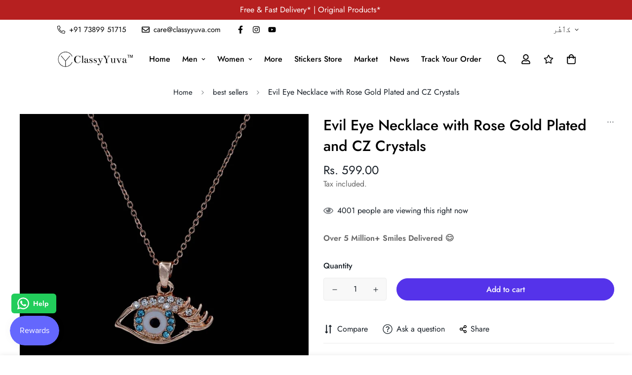

--- FILE ---
content_type: text/html; charset=utf-8
request_url: https://classyyuva.com/ks/products/evil-eye-necklace-with-rose-gold-plated-and-cz-crystals
body_size: 45424
content:

<!doctype html>
<html
  class="no-js supports-no-cookies"
  lang="ks"
  data-template="product"
  
>
  
<script>
  
window.oncontextmenu = Function (){return false; }
  
</Script>
      
<head>
    <meta charset="utf-8">
    <meta http-equiv="X-UA-Compatible" content="IE=edge">
    <meta name="viewport" content="width=device-width, initial-scale=1, maximum-scale=1.0, user-scalable=0">
    <meta name="theme-color" content="#000"><link rel="canonical" href="https://classyyuva.com/ks/products/evil-eye-necklace-with-rose-gold-plated-and-cz-crystals">
<link href="//classyyuva.com/cdn/shop/t/40/assets/theme.css?v=5938617295181848131750331961" rel="stylesheet" type="text/css" media="all" />
<link href="//classyyuva.com/cdn/shop/t/40/assets/chunk.css?v=65675443336607371751750331871" rel="stylesheet" type="text/css" media="all" />


<link rel="dns-prefetch" href="https://classyyuva.com/ks/products/evil-eye-necklace-with-rose-gold-plated-and-cz-crystals" crossorigin>
<link rel="dns-prefetch" href="https://cdn.shopify.com" crossorigin>
<link rel="preconnect" href="https://classyyuva.com/ks/products/evil-eye-necklace-with-rose-gold-plated-and-cz-crystals" crossorigin>
<link rel="preconnect" href="https://cdn.shopify.com" crossorigin>

<link href="//classyyuva.com/cdn/shop/t/40/assets/vendor.min.js?v=33890960766773293201750331964" as="script" rel="preload">
<link href="//classyyuva.com/cdn/shop/t/40/assets/app.min.js?v=115749925404019333281750331860" as="script" rel="preload">
<link href="//classyyuva.com/cdn/shop/t/40/assets/foxkit-app.min.js?v=27037143525546052611750331900" as="script" rel="preload">

<link rel="shortcut icon" href="//classyyuva.com/cdn/shop/files/ClassyYuva_logo_png_without_background.png?crop=center&height=32&v=1718609445&width=32" type="image/png"><title class="product">Evil Eye Necklace with Rose Gold Plated and CZ Crystals</title><meta name="description" content="Evil Eye Necklace with Rose Gold Plated and CZ Crystals 99for Girls/Women Made with Internationally approved skin-friendly materials (Lead-free, nickel-free and hypoallergenic). Plated with High Quality Polish for Long Lasting Finish An ideal gift for yourself or for someone you love on various occasions like birthdays"><meta property="og:site_name" content="Classy Yuva">
<meta property="og:url" content="https://classyyuva.com/ks/products/evil-eye-necklace-with-rose-gold-plated-and-cz-crystals">
<meta property="og:title" content="Evil Eye Necklace with Rose Gold Plated and CZ Crystals">
<meta property="og:type" content="product">
<meta property="og:description" content="Evil Eye Necklace with Rose Gold Plated and CZ Crystals 99for Girls/Women Made with Internationally approved skin-friendly materials (Lead-free, nickel-free and hypoallergenic). Plated with High Quality Polish for Long Lasting Finish An ideal gift for yourself or for someone you love on various occasions like birthdays"><meta property="og:image" content="http://classyyuva.com/cdn/shop/products/DSCF40231.jpg?v=1663149064">
<meta property="og:image:secure_url" content="https://classyyuva.com/cdn/shop/products/DSCF40231.jpg?v=1663149064">
<meta property="og:image:width" content="1080">
<meta property="og:image:height" content="1080"><meta property="og:price:amount" content="599.00">
<meta property="og:price:currency" content="INR"><meta name="twitter:card" content="summary_large_image">
<meta name="twitter:title" content="Evil Eye Necklace with Rose Gold Plated and CZ Crystals">
<meta name="twitter:description" content="Evil Eye Necklace with Rose Gold Plated and CZ Crystals 99for Girls/Women Made with Internationally approved skin-friendly materials (Lead-free, nickel-free and hypoallergenic). Plated with High Quality Polish for Long Lasting Finish An ideal gift for yourself or for someone you love on various occasions like birthdays">

<style>
  @font-face {  font-family: SF-Heading-font;  font-weight:600;  src: url(https://cdn.shopify.com/s/files/1/0042/0750/9567/files/Jost-SemiBold.ttf?v=1622602297);  font-display: swap;}@font-face {  font-family: SF-Heading-font;  font-weight:500;  src: url(https://cdn.shopify.com/s/files/1/0042/0750/9567/files/Jost-Medium.ttf?v=1622443602);  font-display: swap;}@font-face {  font-family: SF-Heading-font;  font-weight:400;  src: url(https://cdn.shopify.com/s/files/1/0042/0750/9567/files/Jost-Regular.ttf?v=1622447664);  font-display: swap;}:root {  --font-stack-header: SF-Heading-font;  --font-weight-header: 500;}@font-face {  font-family: SF-Body-font;  font-weight:600;  src: url(https://cdn.shopify.com/s/files/1/0042/0750/9567/files/Jost-SemiBold.ttf?v=1622602297);  font-display: swap;}@font-face {  font-family: SF-Body-font;  font-weight:500;  src: url(https://cdn.shopify.com/s/files/1/0042/0750/9567/files/Jost-Medium.ttf?v=1622443602);  font-display: swap;}@font-face {  font-family: SF-Body-font;  font-weight:400;  src: url(https://cdn.shopify.com/s/files/1/0042/0750/9567/files/Jost-Regular.ttf?v=1622447664);  font-display: swap;}:root {  --font-stack-body: 'SF-Body-font';  --font-weight-body: 400;;}
</style>
<style>
  html{font-size:calc(var(--font-base-size,16) * 1px)}body{font-family:var(--font-stack-body)!important;font-weight:var(--font-weight-body);font-style:var(--font-style-body);color:var(--color-body-text);font-size:calc(var(--font-base-size,16) * 1px);line-height:calc(var(--base-line-height) * 1px);scroll-behavior:smooth}body .h1,body .h2,body .h3,body .h4,body .h5,body .h6,body h1,body h2,body h3,body h4,body h5,body h6{font-family:var(--font-stack-header);font-weight:var(--font-weight-header);font-style:var(--font-style-header);color:var(--color-heading-text);line-height:normal}body .h1,body h1{font-size:calc(((var(--font-h1-mobile))/ (var(--font-base-size))) * 1rem)}body .h2,body h2{font-size:calc(((var(--font-h2-mobile))/ (var(--font-base-size))) * 1rem)}body .h3,body h3{font-size:calc(((var(--font-h3-mobile))/ (var(--font-base-size))) * 1rem)}body .h4,body h4{font-size:calc(((var(--font-h4-mobile))/ (var(--font-base-size))) * 1rem)}body .h5,body h5{font-size:calc(((var(--font-h5-mobile))/ (var(--font-base-size))) * 1rem)}body .h6,body h6{font-size:calc(((var(--font-h6-mobile))/ (var(--font-base-size))) * 1rem);line-height:1.4}@media only screen and (min-width:768px){body .h1,body h1{font-size:calc(((var(--font-h1-desktop))/ (var(--font-base-size))) * 1rem)}body .h2,body h2{font-size:calc(((var(--font-h2-desktop))/ (var(--font-base-size))) * 1rem)}body .h3,body h3{font-size:calc(((var(--font-h3-desktop))/ (var(--font-base-size))) * 1rem)}body .h4,body h4{font-size:calc(((var(--font-h4-desktop))/ (var(--font-base-size))) * 1rem)}body .h5,body h5{font-size:calc(((var(--font-h5-desktop))/ (var(--font-base-size))) * 1rem)}body .h6,body h6{font-size:calc(((var(--font-h6-desktop))/ (var(--font-base-size))) * 1rem)}}.swiper-wrapper{display:flex}.swiper-container:not(.swiper-container-initialized) .swiper-slide{width:calc(100% / var(--items,1));flex:0 0 auto}@media (max-width:1023px){.swiper-container:not(.swiper-container-initialized) .swiper-slide{min-width:40vw;flex:0 0 auto}}@media (max-width:767px){.swiper-container:not(.swiper-container-initialized) .swiper-slide{min-width:66vw;flex:0 0 auto}}.opacity-0{opacity:0}.opacity-100{opacity:1!important;}.placeholder-background{position:absolute;top:0;right:0;bottom:0;left:0;pointer-events:none}.placeholder-background--animation{background-color:#000;animation:placeholder-background-loading 1.5s infinite linear}[data-image-loading]{position:relative}[data-image-loading]:after{content:'';background-color:#000;animation:placeholder-background-loading 1.5s infinite linear;position:absolute;top:0;left:0;width:100%;height:100%;z-index:1}[data-image-loading] img.lazyload{opacity:0}[data-image-loading] img.lazyloaded{opacity:1}.no-js [data-image-loading]{animation-name:none}.lazyload--fade-in{opacity:0;transition:.25s all}.lazyload--fade-in.lazyloaded{opacity:1}@media (min-width:768px){.hidden.md\:block{display:block!important}.hidden.md\:flex{display:flex!important}.hidden.md\:grid{display:grid!important}}@media (min-width:1024px){.hidden.lg\:block{display:block!important}.hidden.lg\:flex{display:flex!important}.hidden.lg\:grid{display:grid!important}}@media (min-width:1280px){.hidden.xl\:block{display:block!important}.hidden.xl\:flex{display:flex!important}.hidden.xl\:grid{display:grid!important}}

  h1, .h1,
  h2, .h2,
  h3, .h3,
  h4, .h4,
  h5, .h5,
  h6, .h6 {
    letter-spacing: 0px;
  }
</style>

    <script>
  // https://codebeautify.org/jsviewer

  function _debounce(fn, wait = 300) {
    let t;
    return (...args) => {
      clearTimeout(t);
      t = setTimeout(() => fn.apply(this, args), wait);
    };
  }

  try {
    window.MinimogSettings = window.MinimogSettings || {};
    window.___mnag = 'userA' + (window.___mnag1 || '') + 'gent';

    var _mh = document.querySelector('header.sf-header__mobile');
    var _dh = document.querySelector('header.sf-header__desktop');
    // Set header height
    function _shh() {
      if (!_mh || !_dh) {
        _mh = document.querySelector('header.sf-header__mobile');
        _dh = document.querySelector('header.sf-header__desktop');
      }
      // Header
      var _hd = window.innerWidth < 1024 ? _mh : _dh;
      if (_hd) {
        document.documentElement.style.setProperty('--sf-header-height', _hd.offsetHeight + 'px');
        window.MinimogSettings.headerHeight = _hd.offsetHeight;
      }
    }

    // setTopbarHeight
    function _stbh() {
      // Topbar
      var _tb = document.querySelector('.sf-topbar');
      if (_tb) {
        document.documentElement.style.setProperty('--sf-topbar-height', _tb.offsetHeight + 'px');
        window.MinimogSettings.topbarHeight = _tb.offsetHeight;
      }
    }

    // setAnnouncementHeight
    function _sah() {
      // announcement_bar
      var _ab = document.querySelector('.announcement-bar');
      if (_ab) {
        document.documentElement.style.setProperty('--sf-announcement-height', _ab.offsetHeight + 'px');
        window.MinimogSettings.topbarHeight = _ab.offsetHeight;
      }
    }

    // setMainContentPadding
    function _smcp() {
      // pageTemplate
      var _pt = document.documentElement.dataset.template;
      if (window.innerWidth >= 1024) {
        if (_dh && _dh.dataset.transparent === "true") {
          if (_pt === 'index' || _pt === 'collection') {
            document.documentElement.style.setProperty('--main-content-padding-top', '0px');
          }
        }
      } else {
        document.documentElement.style.removeProperty('--main-content-padding-top');
      }
    }

    // calculateSectionsHeight
    function _csh() {_shh();_stbh();_sah();_smcp();}
    window.addEventListener('resize', _debounce(_csh, 1000));

    document.documentElement.className = document.documentElement.className.replace('supports-no-cookies', 'supports-cookies').replace('no-js', 'js');
  } catch (error) {
    console.warn('Failed to execute critical scripts', error);
  }

  try {
    // Page speed agent
    var _nu = navigator[window.___mnag];
    var _psas = [
      {
        'b': 'ome-Li',
        'c': 'ghth',
        'd': 'ouse',
        'a': 'Chr',
      },
      {
        'd': 'hts',
        'a': 'Sp',
        'c': 'nsig',
        'b': 'eed I',
      },
      {
        'b': ' Lin',
        'd': '6_64',
        'a': 'X11;',
        'c': 'ux x8',
      }
    ];
    function __fn(i) {
      return Object.keys(_psas[i]).sort().reduce(function (a, c) { return a + _psas[i][c] }, '');
    }

    var __isPSA = (_nu.indexOf(__fn(0)) > -1 || _nu.indexOf(__fn(1)) > -1 || _nu.indexOf(__fn(2)) > -1);
    // var __isPSA = true

    window.___mnag = '!1';
    _psas = null;
  } catch (err) {
    var __isPSA = false;
    var _psas = null;
    window.___mnag = '!1';
  }

  // activateFontAndCriticalCSS
  

  // __activateStyle(this)
  function __as(l) {
    l.rel = 'stylesheet';
    l.media = 'all';
    l.removeAttribute('onload');
  }

  // _onChunkStyleLoad(this)
  function __ocsl(l) {
    if (!__isPSA) __as(l);
  }

  window.__isPSA = __isPSA;
</script>

    

    <link href="//classyyuva.com/cdn/shop/t/40/assets/theme.css?v=5938617295181848131750331961" rel="stylesheet" type="text/css" media="all" />
    <link href="//classyyuva.com/cdn/shop/t/40/assets/chunk.css?v=65675443336607371751750331871" rel="stylesheet" type="text/css" media="all" />

    
<style data-shopify>:root {		/* BODY */		--base-line-height: 28;		/* PRIMARY COLORS */		--color-primary: #000;		--plyr-color-main: #000;		--color-primary-darker: #333333;		/* TEXT COLORS */		--color-body-text: #161d25;		--color-heading-text: #171717;		--color-sub-text: #666666;		--color-text-link: #000000;		--color-text-link-hover: #999999;		/* BUTTON COLORS */		--color-btn-bg:  #5533ea;		--color-btn-bg-hover: #000000;		--color-btn-text: #ffffff;		--color-btn-text-hover: #ffffff;    	--color-btn-secondary-border: #000000;    	--color-btn-secondary-text: #000000;		--btn-letter-spacing: 0px;		--btn-border-radius: 30px;		--btn-border-width: 1px;		--btn-line-height: 23px;				/* PRODUCT COLORS */		--product-title-color: #000000;		--product-sale-price-color: #666666;		--product-regular-price-color: #000000;		--product-type-color: #666666;		--product-desc-color: #666666;		/* TOPBAR COLORS */		--color-topbar-background: #ffffff;		--color-topbar-text: #000000;		/* MENU BAR COLORS */		--color-menu-background: #000000;		--color-menu-text: #f8f8f8;		/* BORDER COLORS */		--color-border: #EEEEE0;		/* FOOTER COLORS */		--color-footer-text: #000000;		--color-footer-subtext: #666666;		--color-footer-background: #f5f5f5;		--color-footer-link: #666666;		--color-footer-link-hover: #000000;		--color-footer-background-mobile: #F5F5F5;		/* FOOTER BOTTOM COLORS */		--color-footer-bottom-text: #666666;		--color-footer-bottom-background: #f5f5f5;		--color-footer-bottom-background-mobile: #F5F5F5;		/* HEADER */		--color-header-text: #000000;		--color-header-transparent-text: #ffffff;		--color-main-background: #ffffff;		--color-field-background: #f8f8f8;		--color-header-background: #ffffff;		--color-cart-wishlist-count: #ffffff;		--bg-cart-wishlist-count: #000000;		--swatch-item-background-default: #f7f8fa;		--text-gray-400: #777777;		--text-gray-9b: #9b9b9b;		--text-black: #000000;		--text-white: #ffffff;		--bg-gray-400: #f7f8fa;		--bg-black: #000000;		--rounded-full: 9999px;		--border-color-1: #eeeeee;		--border-color-2: #b2b2b2;		--border-color-3: #d2d2d2;		--border-color-4: #737373;		--color-secondary: #666666;		--color-success: #3a8735;		--color-warning: #ff706b;		--color-info: #959595;		--color-disabled: #cecece;		--bg-disabled: #f7f7f7;		--bg-hover: #737373;		--bg-color-tooltip: #000000;		--text-color-tooltip: #ffffff;		--color-image-overlay: #000000;		--opacity-image-overlay: 0.2;		--theme-shadow: 0 5px 15px 0 rgba(0, 0, 0, 0.07);    	--arrow-select-box: url(//classyyuva.com/cdn/shop/t/40/assets/ar-down.svg?v=92728264558441377851750331861);		/* FONT SIZES */		--font-base-size: 16;		--font-btn-size: 16px;		--font-btn-weight: 500;		--font-h1-desktop: 48;		--font-h1-mobile: 45;		--font-h2-desktop: 37;		--font-h2-mobile: 34;		--font-h3-desktop: 28;		--font-h3-mobile: 25;		--font-h4-desktop: 24;		--font-h4-mobile: 22;		--font-h5-desktop: 20;		--font-h5-mobile: 18;		--font-h6-desktop: 19;		--font-h6-mobile: 17;    	--arrow-down-url: url(//classyyuva.com/cdn/shop/t/40/assets/arrow-down.svg?v=157552497485556416461750331862);    	--arrow-down-white-url: url(//classyyuva.com/cdn/shop/t/40/assets/arrow-down-white.svg?v=70535736727834135531750331861);    	--product-title-line-clamp: 1;		--spacing-sections-desktop: 100px;        --spacing-sections-tablet: 75px;        --spacing-sections-mobile: 50px;	}
</style><link href="//classyyuva.com/cdn/shop/t/40/assets/product-template.css?v=143442194256306734581750331940" rel="stylesheet" type="text/css" media="all" />
<link media="print" onload="this.media = 'all'" rel="stylesheet" href="//classyyuva.com/cdn/shop/t/40/assets/vendor.css?v=16535328183442033321750331963">

<link href="//classyyuva.com/cdn/shop/t/40/assets/custom.css?v=105997007003712207781750331998" rel="stylesheet" type="text/css" media="all" />

<style data-shopify>body {
    --container-width: 1240;
    --fluid-container-width: 1540px;
    --fluid-container-offset: 145px;
    background-color: #ffffff;
  }
  [style*="--aspect-ratio"]:before {
    padding-top: calc(100% / (0.0001 + var(--aspect-ratio, 16/9)));
  }
  @media ( max-width: 767px ) {
    [style*="--aspect-ratio"]:before {
      padding-top: calc(100% / (0.0001 + var(--aspect-ratio-mobile, var(--aspect-ratio, 16/9)) ));
    }
  }.sf__btn.sf__btn-secondary,a.sf__btn.sf__btn-secondary {  border-width: 2px;}.sf__index-custom-content-1 .section-my {  margin-top: 30px;}.image__with-text .content__box h3 {  font-size: 36px;}.custom__html-block {  padding: 56px 48px;  background-image: url("https://cdn.shopify.com/s/files/1/0042/0750/9567/files/10_caf6ff67-7343-426b-9fdb-b61dd702f87a.jpg?v=1623059274");  background-repeat: no-repeat;  background-size: cover;  display: flex;}.custom__html-block .left__content h3 {  font-size: 36px;  line-height: 50px;  margin-bottom: 15px;}.custom__html-block .left__content p {  color: var(--color-sub-text);}.custom__html-block .right__content span {  font-size: 18px;  color: #777;  text-decoration: line-through;  margin-bottom: 15px;  display: block;}.custom__html-block .right__content h3 {  color: #e02b2b;  font-size: 30px;  margin-bottom: 25px;}.slide__block-subtitle {  color: #e02b2b;  font-weight: 600;}.sf-header .sf-search__form:not(.mobile) {  border: 2px solid #000 !important;  border-radius: 30px;}.sf-header .sf-menu-logo-bar {  padding: 8px 0;}.sf__index-icon-box .section-my {  margin-bottom: 50px;}.sf__footer-block-newsletter .sf__footer-block-title {  line-height: 52px;  font-size: 36px;}.sf__footer-block-newsletter {  padding-right: 5%;}.sf__footer-block-newsletter form input.form-control {  border-radius: 30px;  background-color: #fff;  border: 2px solid #000;}.sf__footer-block-menu .sf__footer-block-title {  font-weight: 600;}@media (min-width: 1025px) {  .sf-header .sf-search__form:not(.mobile) {    width: 600px;  }  .sf__index-collection-list .collection-card__image {    width: 150px;    height: 150px;    margin: 0 auto;  }  .sf__index-custom-content-2 .left__content {    margin-right: 150px;  }}.sf__index-custom-content-1 .sf__btn-link {  margin-top: 2rem;}.sf__index-custom-content-1 .image-card__content {  padding: 1.625rem 1.75rem;}@media (min-width: 768px) {  .sf__index-custom-content-1 .image__card-heading {    font-size: 1.625rem;    line-height: 1.4;  }}.image__with-text .content__heading {  line-height: 1.4;}@media (max-width: 767px) {  .sf__index-slideshow .sf__mobile-button {    border-radius: 5px;  }  .sf__index-collection-list .sf-column {    width: 37vw !important;  }  .sf__index-custom-content-2 .custom__html-block {    display: flex;    flex-direction: column;    padding: 2rem 0;    text-align: center;  }  .sf__newletter__form-input {    background: #fff;  }  .sf__index-icon-box .sf-icon-box__inner {    display: flex;    flex-direction: row;  }  .sf__index-icon-box .sf-icon-box__text {    text-align: left;  }  .sf__index-icon-box .sf-icon-box__text h3 {    font-size: 18px;  }  .sf__index-icon-box .sf-image--loaded {    width: 50px;  }}
</style>


    <script src="//classyyuva.com/cdn/shop/t/40/assets/vendor.min.js?v=33890960766773293201750331964" defer="defer"></script>
    <script src="//classyyuva.com/cdn/shop/t/40/assets/theme-global.js?v=120219309660905489651750331960" defer="defer"></script>
    <script src="//classyyuva.com/cdn/shop/t/40/assets/app.min.js?v=115749925404019333281750331860" defer="defer"></script>

    <script>window.performance && window.performance.mark && window.performance.mark('shopify.content_for_header.start');</script><meta name="google-site-verification" content="8u6_ENmIo5kCr4S21OPW85TWpodQzaS37s_AFEjY_mM">
<meta name="google-site-verification" content="VBdBBFEbkEv25KM6IS1GmCKjQ56DjoJnbwyFRnV6sGs">
<meta id="shopify-digital-wallet" name="shopify-digital-wallet" content="/55288070281/digital_wallets/dialog">
<link rel="alternate" hreflang="x-default" href="https://classyyuva.com/products/evil-eye-necklace-with-rose-gold-plated-and-cz-crystals">
<link rel="alternate" hreflang="en" href="https://classyyuva.com/products/evil-eye-necklace-with-rose-gold-plated-and-cz-crystals">
<link rel="alternate" hreflang="as" href="https://classyyuva.com/as/products/evil-eye-necklace-with-rose-gold-plated-and-cz-crystals">
<link rel="alternate" hreflang="fr" href="https://classyyuva.com/fr/products/evil-eye-necklace-with-rose-gold-plated-and-cz-crystals">
<link rel="alternate" hreflang="hi" href="https://classyyuva.com/hi/products/evil-eye-necklace-with-rose-gold-plated-and-cz-crystals">
<link rel="alternate" hreflang="id" href="https://classyyuva.com/id/products/evil-eye-necklace-with-rose-gold-plated-and-cz-crystals">
<link rel="alternate" hreflang="it" href="https://classyyuva.com/it/products/evil-eye-necklace-with-rose-gold-plated-and-cz-crystals">
<link rel="alternate" hreflang="ja" href="https://classyyuva.com/ja/products/evil-eye-necklace-with-rose-gold-plated-and-cz-crystals">
<link rel="alternate" hreflang="kn" href="https://classyyuva.com/kn/products/evil-eye-necklace-with-rose-gold-plated-and-cz-crystals">
<link rel="alternate" hreflang="ta" href="https://classyyuva.com/ta/products/evil-eye-necklace-with-rose-gold-plated-and-cz-crystals">
<link rel="alternate" hreflang="ml" href="https://classyyuva.com/ml/products/evil-eye-necklace-with-rose-gold-plated-and-cz-crystals">
<link rel="alternate" hreflang="mr" href="https://classyyuva.com/mr/products/evil-eye-necklace-with-rose-gold-plated-and-cz-crystals">
<link rel="alternate" hreflang="ks" href="https://classyyuva.com/ks/products/evil-eye-necklace-with-rose-gold-plated-and-cz-crystals">
<link rel="alternate" hreflang="bn" href="https://classyyuva.com/bn/products/evil-eye-necklace-with-rose-gold-plated-and-cz-crystals">
<link rel="alternate" hreflang="or" href="https://classyyuva.com/or/products/evil-eye-necklace-with-rose-gold-plated-and-cz-crystals">
<link rel="alternate" hreflang="gu" href="https://classyyuva.com/gu/products/evil-eye-necklace-with-rose-gold-plated-and-cz-crystals">
<link rel="alternate" hreflang="pa" href="https://classyyuva.com/pa/products/evil-eye-necklace-with-rose-gold-plated-and-cz-crystals">
<link rel="alternate" hreflang="de" href="https://classyyuva.com/de/products/evil-eye-necklace-with-rose-gold-plated-and-cz-crystals">
<link rel="alternate" hreflang="ru" href="https://classyyuva.com/ru/products/evil-eye-necklace-with-rose-gold-plated-and-cz-crystals">
<link rel="alternate" hreflang="sv" href="https://classyyuva.com/sv/products/evil-eye-necklace-with-rose-gold-plated-and-cz-crystals">
<link rel="alternate" type="application/json+oembed" href="https://classyyuva.com/ks/products/evil-eye-necklace-with-rose-gold-plated-and-cz-crystals.oembed">
<script async="async" src="/checkouts/internal/preloads.js?locale=ks-IN"></script>
<script id="shopify-features" type="application/json">{"accessToken":"12ea6481c2fda538a031d2a6fbffc98d","betas":["rich-media-storefront-analytics"],"domain":"classyyuva.com","predictiveSearch":true,"shopId":55288070281,"locale":"en"}</script>
<script>var Shopify = Shopify || {};
Shopify.shop = "tothemoon786.myshopify.com";
Shopify.locale = "ks";
Shopify.currency = {"active":"INR","rate":"1.0"};
Shopify.country = "IN";
Shopify.theme = {"name":"fastrrv3(19June)MINIMOG v3.3.0 (04\/15)","id":144472014985,"schema_name":"Minimog - OS 2.0","schema_version":"3.3.0","theme_store_id":null,"role":"main"};
Shopify.theme.handle = "null";
Shopify.theme.style = {"id":null,"handle":null};
Shopify.cdnHost = "classyyuva.com/cdn";
Shopify.routes = Shopify.routes || {};
Shopify.routes.root = "/ks/";</script>
<script type="module">!function(o){(o.Shopify=o.Shopify||{}).modules=!0}(window);</script>
<script>!function(o){function n(){var o=[];function n(){o.push(Array.prototype.slice.apply(arguments))}return n.q=o,n}var t=o.Shopify=o.Shopify||{};t.loadFeatures=n(),t.autoloadFeatures=n()}(window);</script>
<script id="shop-js-analytics" type="application/json">{"pageType":"product"}</script>
<script defer="defer" async type="module" src="//classyyuva.com/cdn/shopifycloud/shop-js/modules/v2/client.init-shop-cart-sync_BT-GjEfc.en.esm.js"></script>
<script defer="defer" async type="module" src="//classyyuva.com/cdn/shopifycloud/shop-js/modules/v2/chunk.common_D58fp_Oc.esm.js"></script>
<script defer="defer" async type="module" src="//classyyuva.com/cdn/shopifycloud/shop-js/modules/v2/chunk.modal_xMitdFEc.esm.js"></script>
<script type="module">
  await import("//classyyuva.com/cdn/shopifycloud/shop-js/modules/v2/client.init-shop-cart-sync_BT-GjEfc.en.esm.js");
await import("//classyyuva.com/cdn/shopifycloud/shop-js/modules/v2/chunk.common_D58fp_Oc.esm.js");
await import("//classyyuva.com/cdn/shopifycloud/shop-js/modules/v2/chunk.modal_xMitdFEc.esm.js");

  window.Shopify.SignInWithShop?.initShopCartSync?.({"fedCMEnabled":true,"windoidEnabled":true});

</script>
<script>(function() {
  var isLoaded = false;
  function asyncLoad() {
    if (isLoaded) return;
    isLoaded = true;
    var urls = ["\/\/cdn.shopify.com\/proxy\/4dd141c4e84da61d4d938f472bdf23851cf36fd59b468d0a5563a78d569e9027\/api.goaffpro.com\/loader.js?shop=tothemoon786.myshopify.com\u0026sp-cache-control=cHVibGljLCBtYXgtYWdlPTkwMA","https:\/\/configs.carthike.com\/carthike.js?shop=tothemoon786.myshopify.com","https:\/\/tracker.wigzopush.com\/shopify.js?orgtoken=rtpShLC2T4yhuF-6UZPkHg\u0026shop=tothemoon786.myshopify.com","https:\/\/sr-cdn.shiprocket.in\/sr-promise\/static\/uc.js?channel_id=4\u0026sr_company_id=2511271\u0026shop=tothemoon786.myshopify.com"];
    for (var i = 0; i < urls.length; i++) {
      var s = document.createElement('script');
      s.type = 'text/javascript';
      s.async = true;
      s.src = urls[i];
      var x = document.getElementsByTagName('script')[0];
      x.parentNode.insertBefore(s, x);
    }
  };
  if(window.attachEvent) {
    window.attachEvent('onload', asyncLoad);
  } else {
    window.addEventListener('load', asyncLoad, false);
  }
})();</script>
<script id="__st">var __st={"a":55288070281,"offset":19800,"reqid":"70d7f62f-b14d-412a-ba32-11071de2b823-1769151721","pageurl":"classyyuva.com\/ks\/products\/evil-eye-necklace-with-rose-gold-plated-and-cz-crystals","u":"6ce90307872d","p":"product","rtyp":"product","rid":7020066635913};</script>
<script>window.ShopifyPaypalV4VisibilityTracking = true;</script>
<script id="form-persister">!function(){'use strict';const t='contact',e='new_comment',n=[[t,t],['blogs',e],['comments',e],[t,'customer']],o='password',r='form_key',c=['recaptcha-v3-token','g-recaptcha-response','h-captcha-response',o],s=()=>{try{return window.sessionStorage}catch{return}},i='__shopify_v',u=t=>t.elements[r],a=function(){const t=[...n].map((([t,e])=>`form[action*='/${t}']:not([data-nocaptcha='true']) input[name='form_type'][value='${e}']`)).join(',');var e;return e=t,()=>e?[...document.querySelectorAll(e)].map((t=>t.form)):[]}();function m(t){const e=u(t);a().includes(t)&&(!e||!e.value)&&function(t){try{if(!s())return;!function(t){const e=s();if(!e)return;const n=u(t);if(!n)return;const o=n.value;o&&e.removeItem(o)}(t);const e=Array.from(Array(32),(()=>Math.random().toString(36)[2])).join('');!function(t,e){u(t)||t.append(Object.assign(document.createElement('input'),{type:'hidden',name:r})),t.elements[r].value=e}(t,e),function(t,e){const n=s();if(!n)return;const r=[...t.querySelectorAll(`input[type='${o}']`)].map((({name:t})=>t)),u=[...c,...r],a={};for(const[o,c]of new FormData(t).entries())u.includes(o)||(a[o]=c);n.setItem(e,JSON.stringify({[i]:1,action:t.action,data:a}))}(t,e)}catch(e){console.error('failed to persist form',e)}}(t)}const f=t=>{if('true'===t.dataset.persistBound)return;const e=function(t,e){const n=function(t){return'function'==typeof t.submit?t.submit:HTMLFormElement.prototype.submit}(t).bind(t);return function(){let t;return()=>{t||(t=!0,(()=>{try{e(),n()}catch(t){(t=>{console.error('form submit failed',t)})(t)}})(),setTimeout((()=>t=!1),250))}}()}(t,(()=>{m(t)}));!function(t,e){if('function'==typeof t.submit&&'function'==typeof e)try{t.submit=e}catch{}}(t,e),t.addEventListener('submit',(t=>{t.preventDefault(),e()})),t.dataset.persistBound='true'};!function(){function t(t){const e=(t=>{const e=t.target;return e instanceof HTMLFormElement?e:e&&e.form})(t);e&&m(e)}document.addEventListener('submit',t),document.addEventListener('DOMContentLoaded',(()=>{const e=a();for(const t of e)f(t);var n;n=document.body,new window.MutationObserver((t=>{for(const e of t)if('childList'===e.type&&e.addedNodes.length)for(const t of e.addedNodes)1===t.nodeType&&'FORM'===t.tagName&&a().includes(t)&&f(t)})).observe(n,{childList:!0,subtree:!0,attributes:!1}),document.removeEventListener('submit',t)}))}()}();</script>
<script integrity="sha256-4kQ18oKyAcykRKYeNunJcIwy7WH5gtpwJnB7kiuLZ1E=" data-source-attribution="shopify.loadfeatures" defer="defer" src="//classyyuva.com/cdn/shopifycloud/storefront/assets/storefront/load_feature-a0a9edcb.js" crossorigin="anonymous"></script>
<script data-source-attribution="shopify.dynamic_checkout.dynamic.init">var Shopify=Shopify||{};Shopify.PaymentButton=Shopify.PaymentButton||{isStorefrontPortableWallets:!0,init:function(){window.Shopify.PaymentButton.init=function(){};var t=document.createElement("script");t.src="https://classyyuva.com/cdn/shopifycloud/portable-wallets/latest/portable-wallets.en.js",t.type="module",document.head.appendChild(t)}};
</script>
<script data-source-attribution="shopify.dynamic_checkout.buyer_consent">
  function portableWalletsHideBuyerConsent(e){var t=document.getElementById("shopify-buyer-consent"),n=document.getElementById("shopify-subscription-policy-button");t&&n&&(t.classList.add("hidden"),t.setAttribute("aria-hidden","true"),n.removeEventListener("click",e))}function portableWalletsShowBuyerConsent(e){var t=document.getElementById("shopify-buyer-consent"),n=document.getElementById("shopify-subscription-policy-button");t&&n&&(t.classList.remove("hidden"),t.removeAttribute("aria-hidden"),n.addEventListener("click",e))}window.Shopify?.PaymentButton&&(window.Shopify.PaymentButton.hideBuyerConsent=portableWalletsHideBuyerConsent,window.Shopify.PaymentButton.showBuyerConsent=portableWalletsShowBuyerConsent);
</script>
<script data-source-attribution="shopify.dynamic_checkout.cart.bootstrap">document.addEventListener("DOMContentLoaded",(function(){function t(){return document.querySelector("shopify-accelerated-checkout-cart, shopify-accelerated-checkout")}if(t())Shopify.PaymentButton.init();else{new MutationObserver((function(e,n){t()&&(Shopify.PaymentButton.init(),n.disconnect())})).observe(document.body,{childList:!0,subtree:!0})}}));
</script>
<script id='scb4127' type='text/javascript' async='' src='https://classyyuva.com/cdn/shopifycloud/privacy-banner/storefront-banner.js'></script><link id="shopify-accelerated-checkout-styles" rel="stylesheet" media="screen" href="https://classyyuva.com/cdn/shopifycloud/portable-wallets/latest/accelerated-checkout-backwards-compat.css" crossorigin="anonymous">
<style id="shopify-accelerated-checkout-cart">
        #shopify-buyer-consent {
  margin-top: 1em;
  display: inline-block;
  width: 100%;
}

#shopify-buyer-consent.hidden {
  display: none;
}

#shopify-subscription-policy-button {
  background: none;
  border: none;
  padding: 0;
  text-decoration: underline;
  font-size: inherit;
  cursor: pointer;
}

#shopify-subscription-policy-button::before {
  box-shadow: none;
}

      </style>

<script>window.performance && window.performance.mark && window.performance.mark('shopify.content_for_header.end');</script> 
  <script type="application/javascript">
checkoutBuyer = "https://fastrr-boost-ui.pickrr.com/";
</script>
<input type="hidden" value="classyyuva.com" id="sellerDomain"/>
<link rel="stylesheet" href="https://fastrr-boost-ui.pickrr.com/assets/styles/shopify.css">
<script src="https://fastrr-boost-ui.pickrr.com/assets/js/channels/shopify.js" defer></script>
<script src="https://fastrr-boost-ui.pickrr.com/assets/js/channels/shiprocketMarketing.js"></script>
<input type="hidden" value="rz" id="template"/>
<!-- <input type="hidden" value="percent" id="discountType"/>
<input type="hidden" value="5" id="discValue"/> -->
<style>	
  .shiprocket-headless[data-type="cart"] {
     width:100% !important;
  }
   .shiprocket-headless[data-type="mini-cart"] {
     width:100% !important;
  }
   .prod__sticky-atc .shiprocket-headless[data-type="product"] {
     width:max-content !important;
     margin-bottom:0px !important;
     height:55px !important;
  }
  /* .sr-headless-checkout {
    font-family: inherit;
    font-size: 15px;
    font-weight: 400;
    border-radius: 10px;
    height: 45px;
    letter-spacing: 1px;
    background-color:rgb(19, 157, 206) ;
     } */
/* .sr-discount-label{
  font-size:0px !important;
}
 .sr-discount-label:before{
    content:"EXTRA 5% OFF on PERFUMES";
    font-size: 9px;
    color: #000;
    text-transform: none;
    top: -8px;
    left: 6px;
    background-color: #53FF73;
    border-radius: 3px;
    padding: 0 10px;
} */
</style>
 <!-- BTN - CUST - SCRIPT - START  -->
<input type="hidden" value="true" id="shiprocketCheckoutBtnStylesCheck"/>
<script>
  let btnStyles = null;
  
    btnStyles = {"sr-headless-checkout":{"background-color":"#5533ea","height":"45px","border-radius":"30px"},"sr-button-text-container":{},"sr-payment-icons":{"display":"block"},"sr-discount-label":{"display":"none"},"sr-powered-by":{"display":"block","right":"15px"}}
  
      
  if (btnStyles && typeof btnStyles === 'object') {
    const styleElement = document.createElement("style");
    styleElement.type = "text/css";
    let cssRules = "";

    Object.entries(btnStyles).forEach(([className, styles]) => {
      // Convert styles object to CSS rules with !important
      const stylesString = Object.entries(styles)
        .filter(([key]) => key !== "text" && key !== "animation") // Exclude text and animation
        .map(([key, value]) => `${key}: ${value} !important;`)
        .join(" ");

      // Define the animation keyframes if needed
      let animationRule = "";
      if (styles.animation === "horizontal-jiggle") {
        animationRule = `
          @keyframes horizontal-jiggle {
            0%, 100% { transform: translateX(0); }
            25% { transform: translateX(-5px); }
            50% { transform: translateX(5px); }
            75% { transform: translateX(-5px); }
          }
        `;
      }

      // Base CSS rule for the class
      let cssRule = `
        ${animationRule}

        .${className} {
          ${stylesString}
          font-family: -apple-system, BlinkMacSystemFont, "Segoe UI", Roboto, "Helvetica Neue", Arial, sans-serif !important;
          ${styles.animation === "horizontal-jiggle" ? "animation: horizontal-jiggle 1s ease-in-out infinite;" : ""}
        }
      `;

      // If 'text' key exists, append additional CSS rules
      if (styles.text) {
        cssRule += `
          .${className}:after {
            content: "${styles.text}";
          }
          .${className} span {
            display: none !important;
          }
        `;
      }

      cssRules += cssRule;
    });

    // Set the CSS rules in the style element
    styleElement.textContent = cssRules;
    // Append the style element to the head
    document.head.appendChild(styleElement);
  }
</script>
 <!-- BTN - CUST - SCRIPT - END  -->

  <!-- Global Timezone Script -->
      <script>
  function getUserTimezone() {
    return Intl.DateTimeFormat().resolvedOptions().timeZone;
  }
  function renderButton(showShiprocketCheckout) {
    let modifiedCSS = "";
    if (showShiprocketCheckout) {
      modifiedCSS = `
        button[name="checkout"]{display:none !important;}
        .shopify-payment-button__button.shopify-payment-button__button--unbranded{display:none !important;}
      `;
    } else {
      modifiedCSS = `
        .shiprocket-headless{display:none !important;}
      `;
    }
    const styleElement = document.createElement("style");
    styleElement.textContent = modifiedCSS;
    document.head.appendChild(styleElement);
  }
  function checkAndSetButtonVisibility() {
    const indiaTimezones = ["Asia/Kolkata", "Asia/Calcutta"];
    const userTimezone = getUserTimezone();
    const isIndia = indiaTimezones.includes(userTimezone);
    renderButton(isIndia);
  }
  checkAndSetButtonVisibility();
</script>
  <!-- BEGIN app block: shopify://apps/rt-disable-right-click/blocks/app-embed/1a6da957-7246-46b1-9660-2fac7e573a37 --><script>
  window.roarJs = window.roarJs || {};
  roarJs.ProtectorConfig = {
    metafields: {
      shop: "tothemoon786.myshopify.com",
      settings: {"enabled":"1","param":{"image":"1","text":"1","keyboard":"1","alert":"1","alert_duration":"3","print":"1","legal":"1"},"texts":{"alert":"Content is protected !!","print":"You are not allowed to print preview this page, Thank you.","legal_header":"** LEGAL NOTICE **","legal_footer":"Please exit this area immediately.","legal_body":"All site content, including files, images, video, and written content is the property of ClassyYuva.com.\r\n\r\nAny attempts to mimic said content, or use it as your own without the direct consent of ClassyYuva.com may result in LEGAL ACTION against YOU."},"mobile":{"image":"1","text":"1"},"only1":"true"},
      moneyFormat: "Rs. {{amount}}"
    }
  }
</script>

<script src='https://cdn.shopify.com/extensions/019b3f8c-4deb-7edd-a77f-1462a1c4ebfc/protector-2/assets/protector.js' defer></script>


<!-- END app block --><!-- BEGIN app block: shopify://apps/foxkit-sales-boost/blocks/foxkit-theme-helper/13f41957-6b79-47c1-99a2-e52431f06fff -->
<style data-shopify>
  
  :root {
  	--foxkit-border-radius-btn: 4px;
  	--foxkit-height-btn: 45px;
  	--foxkit-btn-primary-bg: #212121;
  	--foxkit-btn-primary-text: #FFFFFF;
  	--foxkit-btn-primary-hover-bg: #000000;
  	--foxkit-btn-primary-hover-text: #FFFFFF;
  	--foxkit-btn-secondary-bg: #FFFFFF;
  	--foxkit-btn-secondary-text: #000000;
  	--foxkit-btn-secondary-hover-bg: #000000;
  	--foxkit-btn-secondary-hover-text: #FFFFFF;
  	--foxkit-text-color: #666666;
  	--foxkit-heading-text-color: #000000;
  	--foxkit-prices-color: #000000;
  	--foxkit-badge-color: #DA3F3F;
  	--foxkit-border-color: #ebebeb;
  }
  
  .foxkit-critical-hidden {
  	display: none !important;
  }
</style>
<script>
   var ShopifyRootUrl = "\/ks";
   var _useRootBaseUrl = null
   window.FoxKitThemeHelperEnabled = true;
   window.FoxKitPlugins = window.FoxKitPlugins || {}
   window.FoxKitStrings = window.FoxKitStrings || {}
   window.FoxKitAssets = window.FoxKitAssets || {}
   window.FoxKitModules = window.FoxKitModules || {}
   window.FoxKitSettings = {
     discountPrefix: "FX",
     showWaterMark: null,
     multipleLanguages: null,
     primaryLocale: false,
     combineWithProductDiscounts: true,
     enableAjaxAtc: true,
     discountApplyBy: "discount_code",
     foxKitBaseUrl: "foxkit.app",
     shopDomain: "https:\/\/classyyuva.com",
     baseUrl: _useRootBaseUrl ? "/" : ShopifyRootUrl.endsWith('/') ? ShopifyRootUrl : ShopifyRootUrl + '/',
     currencyCode: "INR",
     moneyFormat: !!window.MinimogTheme ? window.MinimogSettings.money_format : "Rs. {{amount}}",
     moneyWithCurrencyFormat: "Rs. {{amount}}",
     template: "product",
     templateName: "product",
     optimizePerformance: false,product: Object.assign({"id":7020066635913,"title":"Evil Eye Necklace with Rose Gold Plated and CZ Crystals","handle":"evil-eye-necklace-with-rose-gold-plated-and-cz-crystals","description":"\u003cul data-mce-fragment=\"1\"\u003e\n\u003cli data-mce-fragment=\"1\"\u003eEvil Eye Necklace with Rose Gold Plated and CZ Crystals 99for Girls\/Women\u003c\/li\u003e\n\u003cli data-mce-fragment=\"1\"\u003eMade with Internationally approved skin-friendly materials (Lead-free, nickel-free and hypoallergenic).\u003c\/li\u003e\n\u003cli data-mce-fragment=\"1\"\u003ePlated with High Quality Polish for Long Lasting Finish\u003c\/li\u003e\n\u003cli data-mce-fragment=\"1\"\u003e\u003cspan class=\"a-list-item\" data-mce-fragment=\"1\"\u003eAn ideal gift for yourself or for someone you love on various occasions like birthdays\/ valentine\/ anniversary, etc.\u003c\/span\u003e\u003c\/li\u003e\n\u003cli data-mce-fragment=\"1\"\u003e\u003cspan class=\"a-list-item\" data-mce-fragment=\"1\"\u003eSkin friendly.\u003c\/span\u003e\u003c\/li\u003e\n\u003cli data-mce-fragment=\"1\"\u003e\u003cspan class=\"a-list-item\" data-mce-fragment=\"1\"\u003eKeep away from water, perfume and other chemicals and clean it with dry and soft cloth.\u003c\/span\u003e\u003c\/li\u003e\n\u003cli data-mce-fragment=\"1\"\u003e\u003cspan class=\"a-list-item\" data-mce-fragment=\"1\"\u003eThis lovely high-quality necklace creates glamorous reflections and adds luxurious looks.\u003c\/span\u003e\u003c\/li\u003e\n\u003c\/ul\u003e","published_at":"2022-09-14T15:21:03+05:30","created_at":"2022-09-14T15:21:01+05:30","vendor":"ClassyYuva","type":"Necklaces","tags":[],"price":59900,"price_min":59900,"price_max":59900,"available":true,"price_varies":false,"compare_at_price":null,"compare_at_price_min":0,"compare_at_price_max":0,"compare_at_price_varies":false,"variants":[{"id":40770980249737,"title":"Default Title","option1":"Default Title","option2":null,"option3":null,"sku":"50358","requires_shipping":true,"taxable":true,"featured_image":null,"available":true,"name":"Evil Eye Necklace with Rose Gold Plated and CZ Crystals","public_title":null,"options":["Default Title"],"price":59900,"weight":40,"compare_at_price":null,"inventory_management":"shopify","barcode":"1CY50358","requires_selling_plan":false,"selling_plan_allocations":[]}],"images":["\/\/classyyuva.com\/cdn\/shop\/products\/DSCF40231.jpg?v=1663149064"],"featured_image":"\/\/classyyuva.com\/cdn\/shop\/products\/DSCF40231.jpg?v=1663149064","options":["Title"],"media":[{"alt":null,"id":22551479091337,"position":1,"preview_image":{"aspect_ratio":1.0,"height":1080,"width":1080,"src":"\/\/classyyuva.com\/cdn\/shop\/products\/DSCF40231.jpg?v=1663149064"},"aspect_ratio":1.0,"height":1080,"media_type":"image","src":"\/\/classyyuva.com\/cdn\/shop\/products\/DSCF40231.jpg?v=1663149064","width":1080}],"requires_selling_plan":false,"selling_plan_groups":[],"content":"\u003cul data-mce-fragment=\"1\"\u003e\n\u003cli data-mce-fragment=\"1\"\u003eEvil Eye Necklace with Rose Gold Plated and CZ Crystals 99for Girls\/Women\u003c\/li\u003e\n\u003cli data-mce-fragment=\"1\"\u003eMade with Internationally approved skin-friendly materials (Lead-free, nickel-free and hypoallergenic).\u003c\/li\u003e\n\u003cli data-mce-fragment=\"1\"\u003ePlated with High Quality Polish for Long Lasting Finish\u003c\/li\u003e\n\u003cli data-mce-fragment=\"1\"\u003e\u003cspan class=\"a-list-item\" data-mce-fragment=\"1\"\u003eAn ideal gift for yourself or for someone you love on various occasions like birthdays\/ valentine\/ anniversary, etc.\u003c\/span\u003e\u003c\/li\u003e\n\u003cli data-mce-fragment=\"1\"\u003e\u003cspan class=\"a-list-item\" data-mce-fragment=\"1\"\u003eSkin friendly.\u003c\/span\u003e\u003c\/li\u003e\n\u003cli data-mce-fragment=\"1\"\u003e\u003cspan class=\"a-list-item\" data-mce-fragment=\"1\"\u003eKeep away from water, perfume and other chemicals and clean it with dry and soft cloth.\u003c\/span\u003e\u003c\/li\u003e\n\u003cli data-mce-fragment=\"1\"\u003e\u003cspan class=\"a-list-item\" data-mce-fragment=\"1\"\u003eThis lovely high-quality necklace creates glamorous reflections and adds luxurious looks.\u003c\/span\u003e\u003c\/li\u003e\n\u003c\/ul\u003e"}, {
       variants: [{"id":40770980249737,"title":"Default Title","option1":"Default Title","option2":null,"option3":null,"sku":"50358","requires_shipping":true,"taxable":true,"featured_image":null,"available":true,"name":"Evil Eye Necklace with Rose Gold Plated and CZ Crystals","public_title":null,"options":["Default Title"],"price":59900,"weight":40,"compare_at_price":null,"inventory_management":"shopify","barcode":"1CY50358","requires_selling_plan":false,"selling_plan_allocations":[]}],
       selectedVariant: {"id":40770980249737,"title":"Default Title","option1":"Default Title","option2":null,"option3":null,"sku":"50358","requires_shipping":true,"taxable":true,"featured_image":null,"available":true,"name":"Evil Eye Necklace with Rose Gold Plated and CZ Crystals","public_title":null,"options":["Default Title"],"price":59900,"weight":40,"compare_at_price":null,"inventory_management":"shopify","barcode":"1CY50358","requires_selling_plan":false,"selling_plan_allocations":[]},
       hasOnlyDefaultVariant: true,
       collections: [{"id":268865273993,"handle":"best-seller-2023","updated_at":"2026-01-21T17:39:43+05:30","published_at":"2022-04-10T11:24:16+05:30","sort_order":"manual","template_suffix":"collection-targeting","published_scope":"web","title":"best sellers","body_html":""},{"id":270545059977,"handle":"girls-women-jewellery-collection","updated_at":"2026-01-21T17:39:43+05:30","published_at":"2022-05-22T09:19:31+05:30","sort_order":"best-selling","template_suffix":"collection-targeting","published_scope":"web","title":"Girls\/Women Jewellery Collection","body_html":""},{"id":264007123081,"handle":"necklace-for-women","updated_at":"2026-01-21T17:39:43+05:30","published_at":"2021-12-01T17:04:13+05:30","sort_order":"best-selling","template_suffix":"","published_scope":"web","title":"Necklace For Women","body_html":""}]
     }),routes: {
       root: "\/ks",
       cart: "\/ks\/cart",
       cart_add_url: '/ks/cart/add',
       cart_change_url: '/ks/cart/change',
       cart_update_url: '/ks/cart/update'
     },
     dateNow: "2026\/01\/23 12:32:00+0530 (IST)",
     isMinimogTheme: !!window.MinimogTheme,
     designMode: false,
     pageType: "product",
     pageUrl: "\/ks\/products\/evil-eye-necklace-with-rose-gold-plated-and-cz-crystals",
     selectors: null
   };window.FoxKitSettings.product.variants[0].inventory_quantity = 4;
  		window.FoxKitSettings.product.variants[0].inventory_policy = "deny";window.FoxKitSettings.product.selectedVariant.inventory_quantity = 4;
  		window.FoxKitSettings.product.selectedVariant.inventory_policy = "deny";
  

  FoxKitStrings = {"en":{"date_format":"MM\/dd\/yyyy","discount_summary":"You will get \u003cstrong\u003e{discount_value} OFF\u003c\/strong\u003e on each product","discount_title":"SPECIAL OFFER","free":"FREE","add_button":"Add","added_button":"Added","bundle_button":"Add selected item(s)","bundle_select":"Select","bundle_selected":"Selected","bundle_total":"Total price","bundle_saved":"Saved","bundle_this_item":"This item","qty_discount_title":"{item_count} item(s) get {discount_value} OFF","qty_discount_note":"on each product","prepurchase_title":"Frequently bought with \"{product_title}\"","prepurchase_added":"You just added","incart_title":"Customers also bought with \"{product_title}\"","sizechart_button":"Size chart","field_name":"Enter your name","field_email":"Enter your email","field_birthday":"Date of birth","discount_noti":"* Discount will be calculated and applied at checkout","fox_discount_noti":"* You are entitled to 1 discount offer of \u003cspan\u003e{price}\u003c\/span\u003e (\u003cspan\u003e{discount_title}\u003c\/span\u003e). This offer \u003cb\u003ecan't be combined\u003c\/b\u003e with any other discount you add here!","bis_open":"Notify me when available","bis_heading":"Back in stock alert 📬","bis_desc":"We will send you a notification as soon as this product is available again.","bis_submit":"Notify me","bis_email":"Your email","bis_name":"Your name","bis_phone":"Your phone number","bis_note":"Your note","bis_signup":"Email me with news and offers","bis_thankyou":"Thank you! We'll send you an email when this product is available!","preorder_discount_title":"🎁 Preorder now to get \u003cstrong\u003e{discount_value} OFF\u003c\/strong\u003e","preorder_shipping_note":"🚚 Item will be delivered on or before \u003cstrong\u003e{eta}\u003c\/strong\u003e","preorder_end_note":"🔥 Preorder will end at \u003cstrong\u003e{end_time}\u003c\/strong\u003e"}};

  FoxKitAssets = {
    sizechart: "https:\/\/cdn.shopify.com\/extensions\/019be515-346b-7647-b3af-a9bd14da62c1\/foxkit-extensions-452\/assets\/size-chart.js",
    preorder: "https:\/\/cdn.shopify.com\/extensions\/019be515-346b-7647-b3af-a9bd14da62c1\/foxkit-extensions-452\/assets\/preorder.js",
    preorderBadge: "https:\/\/cdn.shopify.com\/extensions\/019be515-346b-7647-b3af-a9bd14da62c1\/foxkit-extensions-452\/assets\/preorder-badge.js",
    prePurchase: "https:\/\/cdn.shopify.com\/extensions\/019be515-346b-7647-b3af-a9bd14da62c1\/foxkit-extensions-452\/assets\/pre-purchase.js",
    prePurchaseStyle: "https:\/\/cdn.shopify.com\/extensions\/019be515-346b-7647-b3af-a9bd14da62c1\/foxkit-extensions-452\/assets\/pre-purchase.css",
    inCart: "https:\/\/cdn.shopify.com\/extensions\/019be515-346b-7647-b3af-a9bd14da62c1\/foxkit-extensions-452\/assets\/incart.js",
    inCartStyle: "https:\/\/cdn.shopify.com\/extensions\/019be515-346b-7647-b3af-a9bd14da62c1\/foxkit-extensions-452\/assets\/incart.css",
    productCountdown: "https:\/\/cdn.shopify.com\/extensions\/019be515-346b-7647-b3af-a9bd14da62c1\/foxkit-extensions-452\/assets\/product-countdown.css"
  }
  FoxKitPlugins.popUpLock = false
  FoxKitPlugins.luckyWheelLock = false

  
  
    FoxKitPlugins.Countdown = Object.values({"653e01ce969576adad7e3358":{"target_products":[],"time_unit_day":"days","time_unit_hour":"hrs","time_unit_min":"mins","time_unit_sec":"secs","deleted":false,"locked":false,"_id":"653e01ce969576adad7e3358","active":true,"title":"🔥 Hurry up! Sale ends in:","duration":4,"expires_date":"2023-11-08T06:52:33.000Z","cdt_type":"evergreen","cdt_style":"style-2","applies_to":"specific_collection","target_collection":"gid:\/\/shopify\/Collection\/281392283785","schedule":false,"total_quantity":100,"sold_from":3,"sold_to":15,"show_flashsale":false,"schedule_time":"2025-02-26T22:32:41.949Z","shop":"tothemoon786.myshopify.com","createdAt":"2023-10-29T06:55:10.221Z","updatedAt":"2025-02-26T22:32:43.255Z","__v":0}}).filter(entry => entry.active).map(entry => ({...(entry || {}), locales: !FoxKitSettings.primaryLocale && entry?.locales?.[Shopify.locale]}))
    FoxKitPlugins.PreOrder = Object.values({}).filter(entry => entry.active)
    FoxKitPlugins.PrePurchase = Object.values({}).filter(entry => entry.active)
    FoxKitPlugins.InCart = Object.values({}).filter(entry => entry.active)
    FoxKitPlugins.QuantityDiscount = Object.values({}).filter(entry => entry.active).map(entry => ({...(entry || {}), locales: !FoxKitSettings.primaryLocale && entry?.locales?.[Shopify.locale]}))
    FoxKitPlugins.Bundle = Object.values({}).filter(entry => entry.active).map(entry => ({...(entry || {}), locales: !FoxKitSettings.primaryLocale && entry?.locales?.[Shopify.locale]}));
    FoxKitPlugins.Menus = Object.values({});
    FoxKitPlugins.Menus = FoxKitPlugins.Menus?.map((item) => {
      if (typeof item === 'string') return JSON.parse(item);
      return item;
    });
    FoxKitPlugins.MenuData = Object.values({});
    FoxKitPlugins.MenuData = FoxKitPlugins.MenuData?.map((item) => {
      if (typeof item === 'string') return JSON.parse(item);
      return item;
    });

    
     
       FoxKitPlugins.SizeChart = Object.values({"61b0ccc968c5a8c334524346":{"target_products":[],"deleted":false,"locked":false,"_id":"61b0ccc968c5a8c334524346","active":true,"title":"Customization","chart_content":"\u003cp\u003eIf you want size customization then order your product and send your size in cm or inch with your order id to whatsapp 7389951715 or email at care@classyyuva.com\u003c\/p\u003e","preset":"none","applies_to":"specific_collection","target_collection":"gid:\/\/shopify\/Collection\/264043462793","shop":"tothemoon786.myshopify.com","createdAt":"2021-12-08T15:18:33.901Z","updatedAt":"2022-02-15T20:47:44.793Z","__v":0},"61b0cdba68c5a8c33452ccb8":{"target_products":[],"deleted":false,"locked":false,"_id":"61b0cdba68c5a8c33452ccb8","active":true,"title":"Customization","chart_content":"\u003cp\u003eIf you want size customization then order your product and send your size in cm or inch with your order id to whatsapp 7389951715 or email at care@classyyuva.com\u003c\/p\u003e","preset":"none","applies_to":"specific_collection","shop":"tothemoon786.myshopify.com","createdAt":"2021-12-08T15:22:34.087Z","updatedAt":"2022-04-12T09:54:03.140Z","__v":0,"target_collection":"gid:\/\/shopify\/Collection\/264010334345"}}).filter(entry => entry.active).map(entry => ({...(entry || {}), locales: !FoxKitSettings.primaryLocale && entry?.locales?.[Shopify.locale]}))
       FoxKitPlugins.ProductRecommendation = Object.values({}).filter(entry => entry.active).map(entry => ({...(entry || {}), locales: !FoxKitSettings.primaryLocale && entry?.locales?.[Shopify.locale]}))
    

  

  
  FoxKitPlugins.StockCountdown = {"target_collections":[],"target_products":[],"deleted":false,"_id":"61c437e1d7225505872eebec","shop":"tothemoon786.myshopify.com","active":true,"applies_to":"all_products","countdown_type":"use_custom_range","from":1,"message":"Only {{stock_number}} item(s) left in stock!","to":5,"productHandles":[]};
  if(FoxKitPlugins.StockCountdown) FoxKitPlugins.StockCountdown.locales = !FoxKitSettings.primaryLocale && FoxKitPlugins.StockCountdown?.locales?.[Shopify.locale];

  

  
    FoxKitPlugins.CartCountdown = {"deleted":false,"_id":"6185917146701be777d8bc7c","shop":"tothemoon786.myshopify.com","active":true,"duration":10,"message":"These products are limited, checkout within {{timer}}","message_out":"You're out of time! Checkout now to avoid losing your order!","repeat":true,"show_on_drawer":true,"mins_label":"10m","secs_label":"s"};
    if(FoxKitPlugins.CartCountdown) FoxKitPlugins.CartCountdown.locales = !FoxKitSettings.primaryLocale && FoxKitPlugins.CartCountdown?.locales?.[Shopify.locale]
  
  
    FoxKitPlugins.CartGoal = {"discount":{"type":"FREE_SHIPPING","value":0},"disable_foxkit_discount":false,"deleted":false,"_id":"618590f046701be777d8879d","shop":"tothemoon786.myshopify.com","active":true,"goal_amount":399,"message":"","message_reached":"Congrats! You are eligible for \u003cstrong\u003eFREE Shipping\u003c\/strong\u003e"};
    if(FoxKitPlugins.CartGoal) FoxKitPlugins.CartGoal.locales = !FoxKitSettings.primaryLocale && FoxKitPlugins.CartGoal?.locales?.[Shopify.locale];
  
</script>

<link href="//cdn.shopify.com/extensions/019be515-346b-7647-b3af-a9bd14da62c1/foxkit-extensions-452/assets/main.css" rel="stylesheet" type="text/css" media="all" />
<script src='https://cdn.shopify.com/extensions/019be515-346b-7647-b3af-a9bd14da62c1/foxkit-extensions-452/assets/vendor.js' defer='defer' fetchpriority='high'></script>
<script src='https://cdn.shopify.com/extensions/019be515-346b-7647-b3af-a9bd14da62c1/foxkit-extensions-452/assets/main.js' defer='defer' fetchpriority='high'></script>
<script src='https://cdn.shopify.com/extensions/019be515-346b-7647-b3af-a9bd14da62c1/foxkit-extensions-452/assets/global.js' defer='defer' fetchpriority='low'></script>







  <script>
    FoxKitPlugins.Popup = {"platforms":[],"save_to":["shopify_customers","foxkit_subscribers"],"open_new_tab":false,"field_labels":["Enter your email"],"container_width":550,"deleted":false,"_id":"61acfa00958b529768cf848d","shop":"tothemoon786.myshopify.com","active":true,"auto_apply":true,"auto_trigger":true,"button":"Subscribe","button_color":"rgba(208, 2, 27, 1)","button_url":"","copy_button":"Copy","coupon":"10OFF","delay_show":3,"description":"\u003cp\u003eDon't Miss Out: Subscribe to Win an iPhone 17 Pro Max\u003c\/p\u003e","display_on":"home_only","email_placeholder":"Enter your email","image":"https:\/\/cdn.shopify.com\/s\/files\/1\/0552\/8807\/0281\/t\/40\/assets\/ClassyYuva_iphoine_17Pro.jpg?v=1761161843","popup_bg":"#ffffff","popup_type":"subscribe_to_discount","repeat_open":"every_day","show_on_mobile":false,"success_text":"Congratulation! You are in the list","teaser_activate":false,"teaser_color":"rgba(0, 0, 0, 1)","teaser_position":"bottom_left","teaser_title":"Get a discount","template":"template-2","text_color":"#000","title":"Now's Your Chance!","trigger":"after_page_loaded","teaser_when":"after","locked":false,"form_fields":[{"_id":"6757f7bb3725c4da932a0b15","label":"Enter your email","required":true,"name":"email"}],"condition":{"match":"every","formulas":[{"property":"page_type","operator":"equal","value":"index"}]},"consent_disclaimer":"By signing up, you agree to our privacy policy and terms of service."};
    if(FoxKitPlugins.Popup) FoxKitPlugins.Popup.locales = !FoxKitSettings.primaryLocale && FoxKitPlugins.Popup?.locales?.[Shopify.locale]
  </script>
  <link href="//cdn.shopify.com/extensions/019be515-346b-7647-b3af-a9bd14da62c1/foxkit-extensions-452/assets/popup.css" rel="stylesheet" type="text/css" media="all" />
  <script src='https://cdn.shopify.com/extensions/019be515-346b-7647-b3af-a9bd14da62c1/foxkit-extensions-452/assets/popup.js' fetchpriority='low' defer='defer'></script>





  <script src='https://cdn.shopify.com/extensions/019be515-346b-7647-b3af-a9bd14da62c1/foxkit-extensions-452/assets/cartgoal.js' fetchpriority='low' defer='defer'></script>
  <link id='FoxKit-CartGoal' rel='stylesheet' href='https://cdn.shopify.com/extensions/019be515-346b-7647-b3af-a9bd14da62c1/foxkit-extensions-452/assets/cart-goal.css' fetchpriority='low' media='print' onload="this.media='all'">




  <script>
    FoxKitPlugins.BIS = {"platforms":[],"save_to":["shopify_customers","foxkit_subscribers"],"sold_out_badge":"Sold out","deleted":false,"unsubscribeList":[],"_id":"61b5b9fb8277e409fdfb05cf","shop":"tothemoon786.myshopify.com","active":true,"show_name":true,"show_note":true,"show_phone_number":true,"show_signup_newsletter":true,"emailHtml":"\u003chtml xmlns=\"http:\/\/www.w3.org\/1999\/xhtml\"\u003e\u003chead\u003e\u003cmeta http-equiv=\"Content-Type\" content=\"text\/html; charset=utf-8\"\/\u003e\u003cmeta http-equiv=\"X-UA-Compatible\" content=\"IE=edge\"\/\u003e\u003cmeta name=\"format-detection\" content=\"telephone=no\"\/\u003e\u003cmeta name=\"viewport\" content=\"width=device-width, initial-scale=1.0\"\/\u003e\u003cstyle\u003e\n            .email-body {\n              background-color: #ebebeb;\n              font-family: Arial, Verdana, sans-serif;\n              margin: 0;\n              padding: 20px;\n              font-size: 16px;\n              line-height: 24px;\n              -webkit-text-size-adjust: 100%;\n              -ms-text-size-adjust: 100%;\n            }\n            tbody {\n              font-family: Arial, Verdana, sans-serif;\n              width: 100% !important;\n              margin: 0;\n              padding: 0;\n              box-sizing: border-box;\n              font-size: 16px;\n              line-height: 24px;\n              color: #000000;\n            }\n            img {\n              max-width: 100%;\n              vertical-align: middle;\n            }\n            .email-body .email-container a[href] {\n              text-decoration: underline;\n              color: #000;\n            }\n            .email-body .email-container a[href]:hover {\n              color: #000000;\n            }\n            .email-body \u003e table {\n              border: 0;\n              border-collapse: collapse;\n              font-size: 16px;\n              line-height: 24px;\n            }\n            .email-body \u003e table td.table-data, .email-body \u003e table th {\n              border-collapse: collapse;\n              border: 0;\n            }\n            .email-container {\n              background-color: #ffffff;\n            }\n            .email-header {\n              text-align: center;\n              padding: 10px 0 20px;\n            }\n            .store-logo {\n              margin-bottom: 20px;\n              display: inline-block;\n            }\n            .store-name {\n              font-weight: bold;\n              margin: 0;\n              font-size: 32px;\n            }\n            .email-content {\n              padding: 20px 0;\n            }\n            .email-content h2 {\n              margin-bottom: 16px;\n              font-size: 20px;\n            }\n            .product-item {\n              text-align: center;\n              max-width: 360px;\n              margin: 0 auto;\n            }\n            .product-item h3 {\n              margin: 15px 0;\n            }\n            .product-item .bis-button--primary {\n              margin: 15px 0;\n            }\n            .email-body .bis-button {\n              border: 1px solid #121212;\n              padding: 12px 20px;\n              line-height: 24px;\n              text-decoration: none !important;\n              display: block;\n            }\n            .email-body .bis-button--primary {\n              background-color: #000000;\n              border-color: #000000;\n              color: #fff;\n            }\n            .email-body .bis-button:hover {\n              color: #fff !important;\n              background-color: #000;\n              border-color: #000;\n            }\n            .email-body .product-item .bis-button[href] {\n              color: #000;\n            }\n            .email-body .product-item .bis-button--primary[href] {\n              color: #fff;\n            }\n            .email-footer {\n              padding-top: 40px;\n            }\n            .email-footer .copy-right {\n              margin-bottom: 20px;\n            }\n            .email-body .unsubscribe-link,\n            .email-body .copyright-link {\n              font-size: 14px;\n              color: #000 !important;\n            }\n            \n          \u003c\/style\u003e\u003c\/head\u003e\u003cbody\u003e\u003cdiv class=\"email-body\"\u003e\u003ctable align=\"center\" class=\"email-container\" width=\"500\"\u003e\u003ctbody\u003e\u003ctr\u003e\u003ctd style=\"padding:20px\"\u003e\u003ctable\u003e\u003ctbody\u003e\u003ctr\u003e\u003ctd align=\"center\" class=\"email-header table-data\"\u003e\u003cdiv class=\"store-logo\"\u003e\u003cimg src=\"https:\/\/cdn.shopify.com\/s\/files\/1\/0552\/8807\/0281\/t\/29\/assets\/ClassyYuva_Logo_mobile.jpg?v=1696132749\" width=\"150\" alt=\"{{ shop.name }}\"\/\u003e\u003c\/div\u003e\u003ch1 class=\"store-name\"\u003e{{ shop.name }}\u003c\/h1\u003e\u003c\/td\u003e\u003c\/tr\u003e\u003ctr\u003e\u003ctd align=\"left\" class=\"email-content table-data\"\u003e\u003ch2\u003eLook what\u0026#x27;s back\u003c\/h2\u003e\u003cdiv\u003e\u003cp\u003eThe product you subscribed to is back in stock! Grab yours before it's gone again.\u003c\/p\u003e\u003c\/div\u003e\u003c\/td\u003e\u003c\/tr\u003e\u003ctr\u003e\u003ctd align=\"center\"\u003e\u003cdiv class=\"product-item\"\u003e\u003ca href=\"{{ product.url }}\" style=\"display:block\"\u003e\u003cimg class=\"bis-featured-image\" src=\"{{ variant.image }}\" alt=\"{{ product.title }}\"\/\u003e\u003c\/a\u003e\u003ch3\u003e{{ product.title }}\u003c\/h3\u003e\u003cdiv class=\"product-item__price\"\u003e{{ variant.price }}\u003c\/div\u003e\u003ca href=\"{{ variant.atc_url }}\" class=\"bis-button bis-button--primary\"\u003eAdd to cart\u003c\/a\u003e\u003ca href=\"{{ product.url }}\" class=\"bis-button\"\u003eView item\u003c\/a\u003e\u003c\/div\u003e\u003c\/td\u003e\u003c\/tr\u003e\u003ctr\u003e\u003ctd align=\"center\" class=\"email-footer table-data\"\u003e\u003cdiv\u003e\u003cp\u003eYou are receiving this email because you requested a back in stock notification on {{ shop.name }}.\u003c\/p\u003e\u003c\/div\u003e\u003cp\u003e\u003ca class=\"unsubscribe-link\" href=\"{{ unsubscribe_url }}\"\u003eUnsubscribe from notifications\u003c\/a\u003e\u003c\/p\u003e\u003c\/td\u003e\u003c\/tr\u003e\u003c\/tbody\u003e\u003c\/table\u003e\u003c\/td\u003e\u003c\/tr\u003e\u003c\/tbody\u003e\u003c\/table\u003e\u003c\/div\u003e\u003c\/body\u003e\u003c\/html\u003e","emailSettings":{"enableEmail":true,"notificationOrder":"oldest","subject":"Back in stock: the trendy {{product.title }} is here!","fromEmail":"","fromName":"{{ shop.name }}","replyTo":"{{ shop.email }}","logo":"https:\/\/cdn.shopify.com\/s\/files\/1\/0552\/8807\/0281\/t\/29\/assets\/ClassyYuva_Logo_mobile.jpg?v=1696132749","storeName":"{{ shop.name }}","heading":"Look what's back","content":"\u003cp\u003eThe product you subscribed to is back in stock! Grab yours before it's gone again.\u003c\/p\u003e","atcLabel":"Add to cart","viewItemLabel":"View item","footerText":"\u003cp\u003eYou are receiving this email because you requested a back in stock notification on {{ shop.name }}.\u003c\/p\u003e","showUnsub":true,"fontSizeBase":16,"brandColor":"#000000","bgColor":"#ffffff","textColor":"#000000","containerWidth":500,"logoWidth":150,"sendToOwner":true},"old_items_notification":false,"bis_desc":"We will send you a notification as soon as this product is available again.","bis_email":"Your email","bis_heading":"Back in stock alert 📬","bis_name":"Your name","bis_note":"Your note","bis_open":"Notify me when available","bis_phone":"Your phone number","bis_signup":"Email me with news and offers","bis_submit":"Notify me","bis_thankyou":"Thank you! We'll send you an email when this product is available!"};
    if(FoxKitPlugins.BIS) FoxKitPlugins.BIS.locales = !FoxKitSettings.primaryLocale && FoxKitPlugins.BIS?.locales?.[Shopify.locale]
  </script>
  <script src='https://cdn.shopify.com/extensions/019be515-346b-7647-b3af-a9bd14da62c1/foxkit-extensions-452/assets/bis.js' defer='defer'></script>
  <link id='FoxKit-BIS' rel='stylesheet' href='https://cdn.shopify.com/extensions/019be515-346b-7647-b3af-a9bd14da62c1/foxkit-extensions-452/assets/bis.css' fetchpriority='low' media='print' onload="this.media='all'">



  <script src='https://cdn.shopify.com/extensions/019be515-346b-7647-b3af-a9bd14da62c1/foxkit-extensions-452/assets/size-chart.js' defer='defer' fetchpriority='low'></script>





  <script src='https://cdn.shopify.com/extensions/019be515-346b-7647-b3af-a9bd14da62c1/foxkit-extensions-452/assets/cart-countdown.js' fetchpriority='low' defer='defer'></script>





<!-- END app block --><!-- BEGIN app block: shopify://apps/ck-whatsapp/blocks/app-embed-block/ce4c5d89-06d5-4502-b18d-35d424a3f693 --><!-- END app block --><link href="https://cdn.shopify.com/extensions/019b3f8c-4deb-7edd-a77f-1462a1c4ebfc/protector-2/assets/protector.css" rel="stylesheet" type="text/css" media="all">
<script src="https://cdn.shopify.com/extensions/019a80f9-1625-72ae-acb4-a68f4f57da5e/whatsapp-crm-dev-15/assets/carthike.js" type="text/javascript" defer="defer"></script>
<script src="https://cdn.shopify.com/extensions/019be689-f1ac-7abc-a55f-651cfc8c6699/smile-io-273/assets/smile-loader.js" type="text/javascript" defer="defer"></script>
<link href="https://monorail-edge.shopifysvc.com" rel="dns-prefetch">
<script>(function(){if ("sendBeacon" in navigator && "performance" in window) {try {var session_token_from_headers = performance.getEntriesByType('navigation')[0].serverTiming.find(x => x.name == '_s').description;} catch {var session_token_from_headers = undefined;}var session_cookie_matches = document.cookie.match(/_shopify_s=([^;]*)/);var session_token_from_cookie = session_cookie_matches && session_cookie_matches.length === 2 ? session_cookie_matches[1] : "";var session_token = session_token_from_headers || session_token_from_cookie || "";function handle_abandonment_event(e) {var entries = performance.getEntries().filter(function(entry) {return /monorail-edge.shopifysvc.com/.test(entry.name);});if (!window.abandonment_tracked && entries.length === 0) {window.abandonment_tracked = true;var currentMs = Date.now();var navigation_start = performance.timing.navigationStart;var payload = {shop_id: 55288070281,url: window.location.href,navigation_start,duration: currentMs - navigation_start,session_token,page_type: "product"};window.navigator.sendBeacon("https://monorail-edge.shopifysvc.com/v1/produce", JSON.stringify({schema_id: "online_store_buyer_site_abandonment/1.1",payload: payload,metadata: {event_created_at_ms: currentMs,event_sent_at_ms: currentMs}}));}}window.addEventListener('pagehide', handle_abandonment_event);}}());</script>
<script id="web-pixels-manager-setup">(function e(e,d,r,n,o){if(void 0===o&&(o={}),!Boolean(null===(a=null===(i=window.Shopify)||void 0===i?void 0:i.analytics)||void 0===a?void 0:a.replayQueue)){var i,a;window.Shopify=window.Shopify||{};var t=window.Shopify;t.analytics=t.analytics||{};var s=t.analytics;s.replayQueue=[],s.publish=function(e,d,r){return s.replayQueue.push([e,d,r]),!0};try{self.performance.mark("wpm:start")}catch(e){}var l=function(){var e={modern:/Edge?\/(1{2}[4-9]|1[2-9]\d|[2-9]\d{2}|\d{4,})\.\d+(\.\d+|)|Firefox\/(1{2}[4-9]|1[2-9]\d|[2-9]\d{2}|\d{4,})\.\d+(\.\d+|)|Chrom(ium|e)\/(9{2}|\d{3,})\.\d+(\.\d+|)|(Maci|X1{2}).+ Version\/(15\.\d+|(1[6-9]|[2-9]\d|\d{3,})\.\d+)([,.]\d+|)( \(\w+\)|)( Mobile\/\w+|) Safari\/|Chrome.+OPR\/(9{2}|\d{3,})\.\d+\.\d+|(CPU[ +]OS|iPhone[ +]OS|CPU[ +]iPhone|CPU IPhone OS|CPU iPad OS)[ +]+(15[._]\d+|(1[6-9]|[2-9]\d|\d{3,})[._]\d+)([._]\d+|)|Android:?[ /-](13[3-9]|1[4-9]\d|[2-9]\d{2}|\d{4,})(\.\d+|)(\.\d+|)|Android.+Firefox\/(13[5-9]|1[4-9]\d|[2-9]\d{2}|\d{4,})\.\d+(\.\d+|)|Android.+Chrom(ium|e)\/(13[3-9]|1[4-9]\d|[2-9]\d{2}|\d{4,})\.\d+(\.\d+|)|SamsungBrowser\/([2-9]\d|\d{3,})\.\d+/,legacy:/Edge?\/(1[6-9]|[2-9]\d|\d{3,})\.\d+(\.\d+|)|Firefox\/(5[4-9]|[6-9]\d|\d{3,})\.\d+(\.\d+|)|Chrom(ium|e)\/(5[1-9]|[6-9]\d|\d{3,})\.\d+(\.\d+|)([\d.]+$|.*Safari\/(?![\d.]+ Edge\/[\d.]+$))|(Maci|X1{2}).+ Version\/(10\.\d+|(1[1-9]|[2-9]\d|\d{3,})\.\d+)([,.]\d+|)( \(\w+\)|)( Mobile\/\w+|) Safari\/|Chrome.+OPR\/(3[89]|[4-9]\d|\d{3,})\.\d+\.\d+|(CPU[ +]OS|iPhone[ +]OS|CPU[ +]iPhone|CPU IPhone OS|CPU iPad OS)[ +]+(10[._]\d+|(1[1-9]|[2-9]\d|\d{3,})[._]\d+)([._]\d+|)|Android:?[ /-](13[3-9]|1[4-9]\d|[2-9]\d{2}|\d{4,})(\.\d+|)(\.\d+|)|Mobile Safari.+OPR\/([89]\d|\d{3,})\.\d+\.\d+|Android.+Firefox\/(13[5-9]|1[4-9]\d|[2-9]\d{2}|\d{4,})\.\d+(\.\d+|)|Android.+Chrom(ium|e)\/(13[3-9]|1[4-9]\d|[2-9]\d{2}|\d{4,})\.\d+(\.\d+|)|Android.+(UC? ?Browser|UCWEB|U3)[ /]?(15\.([5-9]|\d{2,})|(1[6-9]|[2-9]\d|\d{3,})\.\d+)\.\d+|SamsungBrowser\/(5\.\d+|([6-9]|\d{2,})\.\d+)|Android.+MQ{2}Browser\/(14(\.(9|\d{2,})|)|(1[5-9]|[2-9]\d|\d{3,})(\.\d+|))(\.\d+|)|K[Aa][Ii]OS\/(3\.\d+|([4-9]|\d{2,})\.\d+)(\.\d+|)/},d=e.modern,r=e.legacy,n=navigator.userAgent;return n.match(d)?"modern":n.match(r)?"legacy":"unknown"}(),u="modern"===l?"modern":"legacy",c=(null!=n?n:{modern:"",legacy:""})[u],f=function(e){return[e.baseUrl,"/wpm","/b",e.hashVersion,"modern"===e.buildTarget?"m":"l",".js"].join("")}({baseUrl:d,hashVersion:r,buildTarget:u}),m=function(e){var d=e.version,r=e.bundleTarget,n=e.surface,o=e.pageUrl,i=e.monorailEndpoint;return{emit:function(e){var a=e.status,t=e.errorMsg,s=(new Date).getTime(),l=JSON.stringify({metadata:{event_sent_at_ms:s},events:[{schema_id:"web_pixels_manager_load/3.1",payload:{version:d,bundle_target:r,page_url:o,status:a,surface:n,error_msg:t},metadata:{event_created_at_ms:s}}]});if(!i)return console&&console.warn&&console.warn("[Web Pixels Manager] No Monorail endpoint provided, skipping logging."),!1;try{return self.navigator.sendBeacon.bind(self.navigator)(i,l)}catch(e){}var u=new XMLHttpRequest;try{return u.open("POST",i,!0),u.setRequestHeader("Content-Type","text/plain"),u.send(l),!0}catch(e){return console&&console.warn&&console.warn("[Web Pixels Manager] Got an unhandled error while logging to Monorail."),!1}}}}({version:r,bundleTarget:l,surface:e.surface,pageUrl:self.location.href,monorailEndpoint:e.monorailEndpoint});try{o.browserTarget=l,function(e){var d=e.src,r=e.async,n=void 0===r||r,o=e.onload,i=e.onerror,a=e.sri,t=e.scriptDataAttributes,s=void 0===t?{}:t,l=document.createElement("script"),u=document.querySelector("head"),c=document.querySelector("body");if(l.async=n,l.src=d,a&&(l.integrity=a,l.crossOrigin="anonymous"),s)for(var f in s)if(Object.prototype.hasOwnProperty.call(s,f))try{l.dataset[f]=s[f]}catch(e){}if(o&&l.addEventListener("load",o),i&&l.addEventListener("error",i),u)u.appendChild(l);else{if(!c)throw new Error("Did not find a head or body element to append the script");c.appendChild(l)}}({src:f,async:!0,onload:function(){if(!function(){var e,d;return Boolean(null===(d=null===(e=window.Shopify)||void 0===e?void 0:e.analytics)||void 0===d?void 0:d.initialized)}()){var d=window.webPixelsManager.init(e)||void 0;if(d){var r=window.Shopify.analytics;r.replayQueue.forEach((function(e){var r=e[0],n=e[1],o=e[2];d.publishCustomEvent(r,n,o)})),r.replayQueue=[],r.publish=d.publishCustomEvent,r.visitor=d.visitor,r.initialized=!0}}},onerror:function(){return m.emit({status:"failed",errorMsg:"".concat(f," has failed to load")})},sri:function(e){var d=/^sha384-[A-Za-z0-9+/=]+$/;return"string"==typeof e&&d.test(e)}(c)?c:"",scriptDataAttributes:o}),m.emit({status:"loading"})}catch(e){m.emit({status:"failed",errorMsg:(null==e?void 0:e.message)||"Unknown error"})}}})({shopId: 55288070281,storefrontBaseUrl: "https://classyyuva.com",extensionsBaseUrl: "https://extensions.shopifycdn.com/cdn/shopifycloud/web-pixels-manager",monorailEndpoint: "https://monorail-edge.shopifysvc.com/unstable/produce_batch",surface: "storefront-renderer",enabledBetaFlags: ["2dca8a86"],webPixelsConfigList: [{"id":"1649672329","configuration":"{\"accountID\":\"wp_2430576\", \"storeID\":\"55288070281\"}","eventPayloadVersion":"v1","runtimeContext":"STRICT","scriptVersion":"f49e0651045b0c0e99a753f02cb121e6","type":"APP","apiClientId":6762325,"privacyPurposes":["ANALYTICS","MARKETING","SALE_OF_DATA"],"dataSharingAdjustments":{"protectedCustomerApprovalScopes":["read_customer_personal_data"]}},{"id":"1621393545","configuration":"{\"shopId\": \"55288070281\", \"domain\": \"https:\/\/api.trustoo.io\/\"}","eventPayloadVersion":"v1","runtimeContext":"STRICT","scriptVersion":"ba09fa9fe3be54bc43d59b10cafc99bb","type":"APP","apiClientId":6212459,"privacyPurposes":["ANALYTICS","SALE_OF_DATA"],"dataSharingAdjustments":{"protectedCustomerApprovalScopes":["read_customer_address","read_customer_email","read_customer_name","read_customer_personal_data","read_customer_phone"]}},{"id":"1100841097","configuration":"{\"shop\":\"tothemoon786.myshopify.com\",\"cookie_duration\":\"604800\"}","eventPayloadVersion":"v1","runtimeContext":"STRICT","scriptVersion":"a2e7513c3708f34b1f617d7ce88f9697","type":"APP","apiClientId":2744533,"privacyPurposes":["ANALYTICS","MARKETING"],"dataSharingAdjustments":{"protectedCustomerApprovalScopes":["read_customer_address","read_customer_email","read_customer_name","read_customer_personal_data","read_customer_phone"]}},{"id":"438435977","configuration":"{\"config\":\"{\\\"pixel_id\\\":\\\"G-VYCKF8E2ZP\\\",\\\"target_country\\\":\\\"IN\\\",\\\"gtag_events\\\":[{\\\"type\\\":\\\"search\\\",\\\"action_label\\\":[\\\"G-VYCKF8E2ZP\\\",\\\"AW-10825750600\\\/MstHCL357okDEMiwj6oo\\\"]},{\\\"type\\\":\\\"begin_checkout\\\",\\\"action_label\\\":[\\\"G-VYCKF8E2ZP\\\",\\\"AW-10825750600\\\/H5xwCLr57okDEMiwj6oo\\\"]},{\\\"type\\\":\\\"view_item\\\",\\\"action_label\\\":[\\\"G-VYCKF8E2ZP\\\",\\\"AW-10825750600\\\/fCrZCLz47okDEMiwj6oo\\\",\\\"MC-9QRMDEEC1Y\\\"]},{\\\"type\\\":\\\"purchase\\\",\\\"action_label\\\":[\\\"G-VYCKF8E2ZP\\\",\\\"AW-10825750600\\\/4pYKCLn47okDEMiwj6oo\\\",\\\"MC-9QRMDEEC1Y\\\"]},{\\\"type\\\":\\\"page_view\\\",\\\"action_label\\\":[\\\"G-VYCKF8E2ZP\\\",\\\"AW-10825750600\\\/58rBCLb47okDEMiwj6oo\\\",\\\"MC-9QRMDEEC1Y\\\"]},{\\\"type\\\":\\\"add_payment_info\\\",\\\"action_label\\\":[\\\"G-VYCKF8E2ZP\\\",\\\"AW-10825750600\\\/dC1wCMD57okDEMiwj6oo\\\"]},{\\\"type\\\":\\\"add_to_cart\\\",\\\"action_label\\\":[\\\"G-VYCKF8E2ZP\\\",\\\"AW-10825750600\\\/1l5UCL_47okDEMiwj6oo\\\"]}],\\\"enable_monitoring_mode\\\":false}\"}","eventPayloadVersion":"v1","runtimeContext":"OPEN","scriptVersion":"b2a88bafab3e21179ed38636efcd8a93","type":"APP","apiClientId":1780363,"privacyPurposes":[],"dataSharingAdjustments":{"protectedCustomerApprovalScopes":["read_customer_address","read_customer_email","read_customer_name","read_customer_personal_data","read_customer_phone"]}},{"id":"124780681","configuration":"{\"pixel_id\":\"591748848752252\",\"pixel_type\":\"facebook_pixel\",\"metaapp_system_user_token\":\"-\"}","eventPayloadVersion":"v1","runtimeContext":"OPEN","scriptVersion":"ca16bc87fe92b6042fbaa3acc2fbdaa6","type":"APP","apiClientId":2329312,"privacyPurposes":["ANALYTICS","MARKETING","SALE_OF_DATA"],"dataSharingAdjustments":{"protectedCustomerApprovalScopes":["read_customer_address","read_customer_email","read_customer_name","read_customer_personal_data","read_customer_phone"]}},{"id":"24510601","configuration":"{\"accountID\":\"82f25811-b8d7-463e-980a-687c6e4ebc88\"}","eventPayloadVersion":"v1","runtimeContext":"STRICT","scriptVersion":"d0369370d97f2cca6d5c273406637796","type":"APP","apiClientId":5433881,"privacyPurposes":["ANALYTICS","MARKETING","SALE_OF_DATA"],"dataSharingAdjustments":{"protectedCustomerApprovalScopes":["read_customer_email","read_customer_name","read_customer_personal_data"]}},{"id":"shopify-app-pixel","configuration":"{}","eventPayloadVersion":"v1","runtimeContext":"STRICT","scriptVersion":"0450","apiClientId":"shopify-pixel","type":"APP","privacyPurposes":["ANALYTICS","MARKETING"]},{"id":"shopify-custom-pixel","eventPayloadVersion":"v1","runtimeContext":"LAX","scriptVersion":"0450","apiClientId":"shopify-pixel","type":"CUSTOM","privacyPurposes":["ANALYTICS","MARKETING"]}],isMerchantRequest: false,initData: {"shop":{"name":"Classy Yuva","paymentSettings":{"currencyCode":"INR"},"myshopifyDomain":"tothemoon786.myshopify.com","countryCode":"IN","storefrontUrl":"https:\/\/classyyuva.com\/ks"},"customer":null,"cart":null,"checkout":null,"productVariants":[{"price":{"amount":599.0,"currencyCode":"INR"},"product":{"title":"Evil Eye Necklace with Rose Gold Plated and CZ Crystals","vendor":"ClassyYuva","id":"7020066635913","untranslatedTitle":"Evil Eye Necklace with Rose Gold Plated and CZ Crystals","url":"\/ks\/products\/evil-eye-necklace-with-rose-gold-plated-and-cz-crystals","type":"Necklaces"},"id":"40770980249737","image":{"src":"\/\/classyyuva.com\/cdn\/shop\/products\/DSCF40231.jpg?v=1663149064"},"sku":"50358","title":"Default Title","untranslatedTitle":"Default Title"}],"purchasingCompany":null},},"https://classyyuva.com/cdn","fcfee988w5aeb613cpc8e4bc33m6693e112",{"modern":"","legacy":""},{"shopId":"55288070281","storefrontBaseUrl":"https:\/\/classyyuva.com","extensionBaseUrl":"https:\/\/extensions.shopifycdn.com\/cdn\/shopifycloud\/web-pixels-manager","surface":"storefront-renderer","enabledBetaFlags":"[\"2dca8a86\"]","isMerchantRequest":"false","hashVersion":"fcfee988w5aeb613cpc8e4bc33m6693e112","publish":"custom","events":"[[\"page_viewed\",{}],[\"product_viewed\",{\"productVariant\":{\"price\":{\"amount\":599.0,\"currencyCode\":\"INR\"},\"product\":{\"title\":\"Evil Eye Necklace with Rose Gold Plated and CZ Crystals\",\"vendor\":\"ClassyYuva\",\"id\":\"7020066635913\",\"untranslatedTitle\":\"Evil Eye Necklace with Rose Gold Plated and CZ Crystals\",\"url\":\"\/ks\/products\/evil-eye-necklace-with-rose-gold-plated-and-cz-crystals\",\"type\":\"Necklaces\"},\"id\":\"40770980249737\",\"image\":{\"src\":\"\/\/classyyuva.com\/cdn\/shop\/products\/DSCF40231.jpg?v=1663149064\"},\"sku\":\"50358\",\"title\":\"Default Title\",\"untranslatedTitle\":\"Default Title\"}}]]"});</script><script>
  window.ShopifyAnalytics = window.ShopifyAnalytics || {};
  window.ShopifyAnalytics.meta = window.ShopifyAnalytics.meta || {};
  window.ShopifyAnalytics.meta.currency = 'INR';
  var meta = {"product":{"id":7020066635913,"gid":"gid:\/\/shopify\/Product\/7020066635913","vendor":"ClassyYuva","type":"Necklaces","handle":"evil-eye-necklace-with-rose-gold-plated-and-cz-crystals","variants":[{"id":40770980249737,"price":59900,"name":"Evil Eye Necklace with Rose Gold Plated and CZ Crystals","public_title":null,"sku":"50358"}],"remote":false},"page":{"pageType":"product","resourceType":"product","resourceId":7020066635913,"requestId":"70d7f62f-b14d-412a-ba32-11071de2b823-1769151721"}};
  for (var attr in meta) {
    window.ShopifyAnalytics.meta[attr] = meta[attr];
  }
</script>
<script class="analytics">
  (function () {
    var customDocumentWrite = function(content) {
      var jquery = null;

      if (window.jQuery) {
        jquery = window.jQuery;
      } else if (window.Checkout && window.Checkout.$) {
        jquery = window.Checkout.$;
      }

      if (jquery) {
        jquery('body').append(content);
      }
    };

    var hasLoggedConversion = function(token) {
      if (token) {
        return document.cookie.indexOf('loggedConversion=' + token) !== -1;
      }
      return false;
    }

    var setCookieIfConversion = function(token) {
      if (token) {
        var twoMonthsFromNow = new Date(Date.now());
        twoMonthsFromNow.setMonth(twoMonthsFromNow.getMonth() + 2);

        document.cookie = 'loggedConversion=' + token + '; expires=' + twoMonthsFromNow;
      }
    }

    var trekkie = window.ShopifyAnalytics.lib = window.trekkie = window.trekkie || [];
    if (trekkie.integrations) {
      return;
    }
    trekkie.methods = [
      'identify',
      'page',
      'ready',
      'track',
      'trackForm',
      'trackLink'
    ];
    trekkie.factory = function(method) {
      return function() {
        var args = Array.prototype.slice.call(arguments);
        args.unshift(method);
        trekkie.push(args);
        return trekkie;
      };
    };
    for (var i = 0; i < trekkie.methods.length; i++) {
      var key = trekkie.methods[i];
      trekkie[key] = trekkie.factory(key);
    }
    trekkie.load = function(config) {
      trekkie.config = config || {};
      trekkie.config.initialDocumentCookie = document.cookie;
      var first = document.getElementsByTagName('script')[0];
      var script = document.createElement('script');
      script.type = 'text/javascript';
      script.onerror = function(e) {
        var scriptFallback = document.createElement('script');
        scriptFallback.type = 'text/javascript';
        scriptFallback.onerror = function(error) {
                var Monorail = {
      produce: function produce(monorailDomain, schemaId, payload) {
        var currentMs = new Date().getTime();
        var event = {
          schema_id: schemaId,
          payload: payload,
          metadata: {
            event_created_at_ms: currentMs,
            event_sent_at_ms: currentMs
          }
        };
        return Monorail.sendRequest("https://" + monorailDomain + "/v1/produce", JSON.stringify(event));
      },
      sendRequest: function sendRequest(endpointUrl, payload) {
        // Try the sendBeacon API
        if (window && window.navigator && typeof window.navigator.sendBeacon === 'function' && typeof window.Blob === 'function' && !Monorail.isIos12()) {
          var blobData = new window.Blob([payload], {
            type: 'text/plain'
          });

          if (window.navigator.sendBeacon(endpointUrl, blobData)) {
            return true;
          } // sendBeacon was not successful

        } // XHR beacon

        var xhr = new XMLHttpRequest();

        try {
          xhr.open('POST', endpointUrl);
          xhr.setRequestHeader('Content-Type', 'text/plain');
          xhr.send(payload);
        } catch (e) {
          console.log(e);
        }

        return false;
      },
      isIos12: function isIos12() {
        return window.navigator.userAgent.lastIndexOf('iPhone; CPU iPhone OS 12_') !== -1 || window.navigator.userAgent.lastIndexOf('iPad; CPU OS 12_') !== -1;
      }
    };
    Monorail.produce('monorail-edge.shopifysvc.com',
      'trekkie_storefront_load_errors/1.1',
      {shop_id: 55288070281,
      theme_id: 144472014985,
      app_name: "storefront",
      context_url: window.location.href,
      source_url: "//classyyuva.com/cdn/s/trekkie.storefront.8d95595f799fbf7e1d32231b9a28fd43b70c67d3.min.js"});

        };
        scriptFallback.async = true;
        scriptFallback.src = '//classyyuva.com/cdn/s/trekkie.storefront.8d95595f799fbf7e1d32231b9a28fd43b70c67d3.min.js';
        first.parentNode.insertBefore(scriptFallback, first);
      };
      script.async = true;
      script.src = '//classyyuva.com/cdn/s/trekkie.storefront.8d95595f799fbf7e1d32231b9a28fd43b70c67d3.min.js';
      first.parentNode.insertBefore(script, first);
    };
    trekkie.load(
      {"Trekkie":{"appName":"storefront","development":false,"defaultAttributes":{"shopId":55288070281,"isMerchantRequest":null,"themeId":144472014985,"themeCityHash":"10229156447393962690","contentLanguage":"ks","currency":"INR","eventMetadataId":"ab624e6e-80cc-4969-ad86-d368d79f3e8c"},"isServerSideCookieWritingEnabled":true,"monorailRegion":"shop_domain","enabledBetaFlags":["65f19447"]},"Session Attribution":{},"S2S":{"facebookCapiEnabled":true,"source":"trekkie-storefront-renderer","apiClientId":580111}}
    );

    var loaded = false;
    trekkie.ready(function() {
      if (loaded) return;
      loaded = true;

      window.ShopifyAnalytics.lib = window.trekkie;

      var originalDocumentWrite = document.write;
      document.write = customDocumentWrite;
      try { window.ShopifyAnalytics.merchantGoogleAnalytics.call(this); } catch(error) {};
      document.write = originalDocumentWrite;

      window.ShopifyAnalytics.lib.page(null,{"pageType":"product","resourceType":"product","resourceId":7020066635913,"requestId":"70d7f62f-b14d-412a-ba32-11071de2b823-1769151721","shopifyEmitted":true});

      var match = window.location.pathname.match(/checkouts\/(.+)\/(thank_you|post_purchase)/)
      var token = match? match[1]: undefined;
      if (!hasLoggedConversion(token)) {
        setCookieIfConversion(token);
        window.ShopifyAnalytics.lib.track("Viewed Product",{"currency":"INR","variantId":40770980249737,"productId":7020066635913,"productGid":"gid:\/\/shopify\/Product\/7020066635913","name":"Evil Eye Necklace with Rose Gold Plated and CZ Crystals","price":"599.00","sku":"50358","brand":"ClassyYuva","variant":null,"category":"Necklaces","nonInteraction":true,"remote":false},undefined,undefined,{"shopifyEmitted":true});
      window.ShopifyAnalytics.lib.track("monorail:\/\/trekkie_storefront_viewed_product\/1.1",{"currency":"INR","variantId":40770980249737,"productId":7020066635913,"productGid":"gid:\/\/shopify\/Product\/7020066635913","name":"Evil Eye Necklace with Rose Gold Plated and CZ Crystals","price":"599.00","sku":"50358","brand":"ClassyYuva","variant":null,"category":"Necklaces","nonInteraction":true,"remote":false,"referer":"https:\/\/classyyuva.com\/ks\/products\/evil-eye-necklace-with-rose-gold-plated-and-cz-crystals"});
      }
    });


        var eventsListenerScript = document.createElement('script');
        eventsListenerScript.async = true;
        eventsListenerScript.src = "//classyyuva.com/cdn/shopifycloud/storefront/assets/shop_events_listener-3da45d37.js";
        document.getElementsByTagName('head')[0].appendChild(eventsListenerScript);

})();</script>
<script
  defer
  src="https://classyyuva.com/cdn/shopifycloud/perf-kit/shopify-perf-kit-3.0.4.min.js"
  data-application="storefront-renderer"
  data-shop-id="55288070281"
  data-render-region="gcp-us-central1"
  data-page-type="product"
  data-theme-instance-id="144472014985"
  data-theme-name="Minimog - OS 2.0"
  data-theme-version="3.3.0"
  data-monorail-region="shop_domain"
  data-resource-timing-sampling-rate="10"
  data-shs="true"
  data-shs-beacon="true"
  data-shs-export-with-fetch="true"
  data-shs-logs-sample-rate="1"
  data-shs-beacon-endpoint="https://classyyuva.com/api/collect"
></script>
</head>

  <body
    id="sf-theme"
    class="template-product product- product-evil-eye-necklace-with-rose-gold-plated-and-cz-crystals cart-empty
 relative min-h-screen"
    
      data-product-id="7020066635913"
    
  >
    
<script>window.MinimogThemeStyles = {  product: "https://classyyuva.com/cdn/shop/t/40/assets/product.css?v=182364339088244618551750331941"};window.MinimogTheme = {};window.MinimogTheme.version = '3.3.0';window.MinimogLibs = {};window.FoxKitStrings = {};window.MinimogStrings = {  addToCart: "Add to cart",  soldOut: "Sold Out",  unavailable: "Unavailable",  inStock: "In Stock",  checkout: "Check out",  viewCart: "View Cart",  cartRemove: "Remove",  zipcodeValidate: "Zip code can\u0026#39;t be blank",  noShippingRate: "There are no shipping rates for your address.",  shippingRatesResult: "We found {{count}} shipping rate(s) for your address",  recommendTitle: "Recommendation for you",  shipping: "Shipping",  add: "Add",  itemAdded: "Product added to cart successfully",  requiredField: "Please fill all the required fields(*) before Add To Cart!",  hours: "hours",  mins: "mins",  outOfStock: "Out of stock",  sold: "Translation missing: ks.products.product.sold",  available: "Translation missing: ks.products.product.available",  preorder: "Translation missing: ks.products.product.preorder",  not_enough_item_message: "Not enough items available. Only __inventory_quantity__ left.",  sold_out_items_message: "The product is already sold out.",  unitPrice: "Unit price",  unitPriceSeparator: "per"};window.FoxKitStrings = {"en":{"date_format":"MM\/dd\/yyyy","discount_summary":"You will get \u003cstrong\u003e{discount_value} OFF\u003c\/strong\u003e on each product","discount_title":"SPECIAL OFFER","free":"FREE","add_button":"Add","added_button":"Added","bundle_button":"Add selected item(s)","bundle_select":"Select","bundle_selected":"Selected","bundle_total":"Total price","bundle_saved":"Saved","bundle_this_item":"This item","qty_discount_title":"{item_count} item(s) get {discount_value} OFF","qty_discount_note":"on each product","prepurchase_title":"Frequently bought with \"{product_title}\"","prepurchase_added":"You just added","incart_title":"Customers also bought with \"{product_title}\"","sizechart_button":"Size chart","field_name":"Enter your name","field_email":"Enter your email","field_birthday":"Date of birth","discount_noti":"* Discount will be calculated and applied at checkout","fox_discount_noti":"* You are entitled to 1 discount offer of \u003cspan\u003e{price}\u003c\/span\u003e (\u003cspan\u003e{discount_title}\u003c\/span\u003e). This offer \u003cb\u003ecan't be combined\u003c\/b\u003e with any other discount you add here!","bis_open":"Notify me when available","bis_heading":"Back in stock alert 📬","bis_desc":"We will send you a notification as soon as this product is available again.","bis_submit":"Notify me","bis_email":"Your email","bis_name":"Your name","bis_phone":"Your phone number","bis_note":"Your note","bis_signup":"Email me with news and offers","bis_thankyou":"Thank you! We'll send you an email when this product is available!","preorder_discount_title":"🎁 Preorder now to get \u003cstrong\u003e{discount_value} OFF\u003c\/strong\u003e","preorder_shipping_note":"🚚 Item will be delivered on or before \u003cstrong\u003e{eta}\u003c\/strong\u003e","preorder_end_note":"🔥 Preorder will end at \u003cstrong\u003e{end_time}\u003c\/strong\u003e"}};window.MinimogThemeScripts = {  productModel: "https://classyyuva.com/cdn/shop/t/40/assets/product-model-new.min.js?v=116323143127740990381750331938",  productMedia: "https://classyyuva.com/cdn/shop/t/40/assets/product-media.min.js?v=71879920726831169351750331936",  variantsPicker: "https://classyyuva.com/cdn/shop/t/40/assets/variant-picker.min.js?v=8029668521217398311750331963"};window.MinimogSettings = {  design_mode: false,  requestPath: "\/ks\/products\/evil-eye-necklace-with-rose-gold-plated-and-cz-crystals",  template: "product",  templateName: "product",productHandle: "evil-eye-necklace-with-rose-gold-plated-and-cz-crystals",    productId: 7020066635913,currency_code: "INR",  money_format: "Rs. {{amount}}",  base_url: window.location.origin + Shopify.routes.root,  money_with_currency_format: "Rs. {{amount}}",theme: {    id: 144472014985,    name: "fastrrv3(19June)MINIMOG v3.3.0 (04\/15)",    role: "main",    version: "3.0.1",    online_store_version: "2.0",    preview_url: "https://classyyuva.com?preview_theme_id=144472014985",  },  foxkitAppURL: "foxkit.app",  shop_domain: "https:\/\/classyyuva.com",  shop_locale: {    published: [{"shop_locale":{"locale":"en","enabled":true,"primary":true,"published":true}},{"shop_locale":{"locale":"as","enabled":true,"primary":false,"published":true}},{"shop_locale":{"locale":"fr","enabled":true,"primary":false,"published":true}},{"shop_locale":{"locale":"hi","enabled":true,"primary":false,"published":true}},{"shop_locale":{"locale":"id","enabled":true,"primary":false,"published":true}},{"shop_locale":{"locale":"it","enabled":true,"primary":false,"published":true}},{"shop_locale":{"locale":"ja","enabled":true,"primary":false,"published":true}},{"shop_locale":{"locale":"kn","enabled":true,"primary":false,"published":true}},{"shop_locale":{"locale":"ta","enabled":true,"primary":false,"published":true}},{"shop_locale":{"locale":"ml","enabled":true,"primary":false,"published":true}},{"shop_locale":{"locale":"mr","enabled":true,"primary":false,"published":true}},{"shop_locale":{"locale":"ks","enabled":true,"primary":false,"published":true}},{"shop_locale":{"locale":"bn","enabled":true,"primary":false,"published":true}},{"shop_locale":{"locale":"or","enabled":true,"primary":false,"published":true}},{"shop_locale":{"locale":"gu","enabled":true,"primary":false,"published":true}},{"shop_locale":{"locale":"pa","enabled":true,"primary":false,"published":true}},{"shop_locale":{"locale":"de","enabled":true,"primary":false,"published":true}},{"shop_locale":{"locale":"ru","enabled":true,"primary":false,"published":true}},{"shop_locale":{"locale":"sv","enabled":true,"primary":false,"published":true}}],    current: "ks",    primary: "en",  },  routes: {    root: "\/ks",    cart: "\/ks\/cart",    product_recommendations_url: "\/ks\/recommendations\/products",    cart_add_url: '/ks/cart/add',    cart_change_url: '/ks/cart/change',    cart_update_url: '/ks/cart/update',    predictive_search_url: '/ks/search/suggest',    search_url: '/ks/search'  },  hide_unavailable_product_options: true,  pcard_image_ratio: "1\/1",  cookie_consent_allow: "Allow Cookies",  cookie_consent_message: "This website uses cookies to ensure you get the best experience on our website.",  cookie_consent_placement: "bottom",  cookie_consent_learnmore_link: "https:\/\/www.cookiesandyou.com\/",  cookie_consent_learnmore: "Learn more",  cookie_consent_theme: "black",  cookie_consent_decline: "Decline",  show_cookie_consent: false,  product_colors: "red: #FF6961,\nyellow: #FDDA76,\nblack: #000000,\nblue: #8DB4D2,\ngreen: #C1E1C1,\npurple: #B19CD9,\nsilver: #EEEEEF,\nwhite: #FFFFFF,\nbrown: #836953,\nlight-brown: #feb035,\ndark-turquoise: #23cddc,\norange: #FFB347,\ntan: #E9D1BF,\nviolet: #B490B0,\npink: #FFD1DC,\ngrey: #E0E0E0,\nsky: #96BDC6,\npale-leaf: #CCD4BF",  use_ajax_atc: true,  discount_code_enable: false,  enable_cart_drawer: true,  pcard_show_lowest_prices: true,  date_now: "2026\/01\/23 12:32:00+0530 (IST)"};window.themeStyleURLs = {  foxkitApp: {    url: "//classyyuva.com/cdn/shop/t/40/assets/foxkit-app.css?v=109330822135549849281750331899",    required: false,    afterWindowLoaded: true  },  productTemplate: {    url: "//classyyuva.com/cdn/shop/t/40/assets/product-template.css?v=143442194256306734581750331940",    required: false,    afterWindowLoaded: true  },  collection: {    url: "//classyyuva.com/cdn/shop/t/40/assets/collection.css?v=173348108183914091481750331877",    required: false  },  search: {    url: "//classyyuva.com/cdn/shop/t/40/assets/collection.css?v=173348108183914091481750331877",    required: false  },  customer: {    url: "//classyyuva.com/cdn/shop/t/40/assets/customer.css?v=56279534652110279791750331887",    required:  false ,  },  glightbox: {    url: "//classyyuva.com/cdn/shop/t/40/assets/glightbox.css?v=161165302054230274211750331904",    required:  true ,    afterWindowLoaded: true  },  plyr: {    url: "//classyyuva.com/cdn/shop/t/40/assets/plyr.css?v=82538192041427600851750331925",    required: false,    afterWindowLoaded: true  },};window.themeScriptURLs = {  productTemplate: {    url: "//classyyuva.com/cdn/shop/t/40/assets/product-template.min.js?v=127468173885106848881750331941",    required:  true ,    afterWindowLoaded: true  },  collection: {    url: "//classyyuva.com/cdn/shop/t/40/assets/collection.min.js?v=110002246354775229651750331878",    required:  false ,  },  customer: {    url: "//classyyuva.com/cdn/shop/t/40/assets/customer.min.js?v=158768227566352523441750331888",    required:  false ,  },  salesNotification: {    url: "//classyyuva.com/cdn/shop/t/40/assets/sales-notifications.min.js?v=34782303980888695071750331948",    required: false,    afterWindowLoaded: false  },  bundle: {    url: "//classyyuva.com/cdn/shop/t/40/assets/bundle.min.js?v=97854917525692841141750331869",    required: false,    afterWindowLoaded: false  },  luckyWheel: {    url: "//classyyuva.com/cdn/shop/t/40/assets/lucky-wheel.min.js?v=8682629669981064011750331921",    required: false,    afterWindowLoaded: false  },  prePurchase: {    url: "//classyyuva.com/cdn/shop/t/40/assets/pre-purchase.min.js?v=18282398464817842951750331928",    required: false,    afterWindowLoaded: false  },  inCart: {    url: "//classyyuva.com/cdn/shop/t/40/assets/incart.min.js?v=73030679166103948791750331915",    required: false,    afterWindowLoaded: false  },  cartGoal: {    url: "//classyyuva.com/cdn/shop/t/40/assets/cart-goal.min.js?v=124174524718743935461750331870",    required: false,    afterWindowLoaded: false  },  bis: {    url: "//classyyuva.com/cdn/shop/t/40/assets/bis.min.js?v=109605929297449342861750331865",    required: false,    afterWindowLoaded: false  },  quantityDiscount: {    url: "//classyyuva.com/cdn/shop/t/40/assets/quantity-discount.min.js?v=142989655560127062001750331943",    required: false,    afterWindowLoaded: false  },  popup: {    url: "//classyyuva.com/cdn/shop/t/40/assets/popup.min.js?v=1463751194694169881750331927",    required: false,    afterWindowLoaded: false  },  countdown: {    url: "//classyyuva.com/cdn/shop/t/40/assets/product-countdown.min.js?v=38270570289248737001750331934",    required: false,    afterWindowLoaded: true  },  tabs: {    url: "//classyyuva.com/cdn/shop/t/40/assets/tabs.min.js?v=90566112142721290221750331956",    required: false,  },  glightbox: {    url: "//classyyuva.com/cdn/shop/t/40/assets/glightbox.min.js?v=30729078161152786201750331905",    required:  true ,    afterWindowLoaded: true  },  plyr: {    url: "//classyyuva.com/cdn/shop/t/40/assets/plyr.min.js?v=89974011772941044661750331926",    required: false,    afterWindowLoaded: true  },  parallax: {    url: "//classyyuva.com/cdn/shop/t/40/assets/simple-parallax.min.js?v=107174232393492105161750331951",    required: false,    afterWindowLoaded: true  }};</script>

    <div id="shopify-section-annoucement" class="shopify-section">
    
        <style data-shopify>
            .announcement-bar {
                background-color: #b62020;
                
            }
            .announcement-bar__content, .sf-topbar__close {
                color: #ffffff
            }
            .announcement-bar a:hover {
                opacity: .6;
            }
        </style>
        <section
            data-section-id="annoucement"
            data-section-type="announcement"
            class="announcement-bar relative"
        ><div class="announcement-bar__content md:text-center py-2.5 text-base"><p>Free & Fast Delivery* | Original Products*</p></div>
        </section>
    



</div>
    <div id="shopify-section-header" class="shopify-section"><script src="//classyyuva.com/cdn/shop/t/40/assets/header.min.js?v=106840003608657764741750331908" defer="defer"></script>
<script type="application/ld+json">
{
  "@context": "http://schema.org",
  "@type": "Organization",
  "name": "Classy Yuva",
  
    
    "logo": "https:\/\/classyyuva.com\/cdn\/shop\/files\/1638470427830.png?v=1638470491\u0026width=540",
  
  "sameAs": [
    "",
    "https:\/\/facebook.com\/Classyyuvacom-102159005218965",
    "",
    "https:\/\/instagram.com\/classyyuvaofficial",
    "",
    "",
    "https:\/\/www.youtube.com\/channel\/UC83hv7Zjv019ORAS1RHJ6qw",
    ""
  ],
  "url": "https:\/\/classyyuva.com"
}
</script>





<style data-shopify>
  :root {
    --logo-width-desktop: 155px;
    --logo-width-mobile: 140px;
    --logo-width-sticky: 105px;
  }
  .sf-header header {
      background-color: #ffffff;
      color: #000000;
  }
  .sf-header.sf-mega-active header {
      color: #000;
  }
  .sf-header.sf-mega-active .transparent-on-top header {
    color: #000000;
  }
  
</style>
<section
    data-section-id="header"
    data-section-type="header"
    data-page="/ks/products/evil-eye-necklace-with-rose-gold-plated-and-cz-crystals"
    data-header-design="logo-left-menu-center"
    
    class="sf-header "
    data-transparent="false"
    data-sticky="true"
>
    
	
  

	
  

	
  

	
  

	
  
    <style>
      @media (max-width: 1024px) {
        .sf-topbar {
          display: none;
        }
      }
    </style>
    <div class="sf-topbar py-3.5 relative bg-color-topbar-background text-color-topbar">
      <div class="container-fluid">
        <div class="sf__topbar-inner -mx-4 cursor-pointer flex justify-between items-center text-[15px]">
          <div class="flex items-center w-1/3">
            
              <a href="tel:+91 73899 51715" class="flex items-center px-4">
                <svg
                  class="w-[16px] h-[16px]"
                  fill="currentColor"
                  stroke="currentColor"
                  xmlns="http://www.w3.org/2000/svg"
                  viewBox="0 0 512 512"
                >
                  <path fill="currentColor" d="M493.09 351.3L384.7 304.8a31.36 31.36 0 0 0-36.5 8.9l-44.1 53.9A350 350 0 0 1 144.5 208l53.9-44.1a31.35 31.35 0 0 0 8.9-36.49l-46.5-108.5A31.33 31.33 0 0 0 125 .81L24.2 24.11A31.05 31.05 0 0 0 0 54.51C0 307.8 205.3 512 457.49 512A31.23 31.23 0 0 0 488 487.7L511.19 387a31.21 31.21 0 0 0-18.1-35.7zM456.89 480C222.4 479.7 32.3 289.7 32.1 55.21l99.6-23 46 107.39-72.8 59.5C153.3 302.3 209.4 358.6 313 407.2l59.5-72.8 107.39 46z" class=""></path>
                </svg>
                <span class="ml-2">+91 73899 51715</span>
              </a>
            
            
              <a href="mailto:care@classyyuva.com" class="flex items-center px-4">
                <svg
                  class="w-[16px] h-[16px]"
                  fill="currentColor"
                  stroke="currentColor"
                  xmlns="http://www.w3.org/2000/svg"
                  viewBox="0 0 512 512"
                >
                  <path d="M464 64H48C21.49 64 0 85.49 0 112v288c0 26.51 21.49 48 48 48h416c26.51 0 48-21.49 48-48V112c0-26.51-21.49-48-48-48zm0 48v40.805c-22.422 18.259-58.168 46.651-134.587 106.49-16.841 13.247-50.201 45.072-73.413 44.701-23.208.375-56.579-31.459-73.413-44.701C106.18 199.465 70.425 171.067 48 152.805V112h416zM48 400V214.398c22.914 18.251 55.409 43.862 104.938 82.646 21.857 17.205 60.134 55.186 103.062 54.955 42.717.231 80.509-37.199 103.053-54.947 49.528-38.783 82.032-64.401 104.947-82.653V400H48z"/>
                </svg>
                <span class="ml-2">care@classyyuva.com</span>
              </a>
            
            
              <!-- /snippets/social-media-links.liquid -->


<div class="social-media-links  flex items-center px-2 ">
  
  
    <a target="_blank" class="px-2 flex items-center" href="https://facebook.com/Classyyuvacom-102159005218965" rel="noreferrer">
        <svg class="w-[16px] h-[16px]" xmlns="http://www.w3.org/2000/svg" viewBox="0 0 320 512"><path fill="currentColor" d="M279.14 288l14.22-92.66h-88.91v-60.13c0-25.35 12.42-50.06 52.24-50.06h40.42V6.26S260.43 0 225.36 0c-73.22 0-121.08 44.38-121.08 124.72v70.62H22.89V288h81.39v224h100.17V288z"></path></svg>
        
    </a>
  
  
    <a target="_blank" class="px-2 flex items-center" href="https://instagram.com/classyyuvaofficial" rel="noreferrer">
        <svg class="w-[16px] h-[16px]" xmlns="http://www.w3.org/2000/svg" viewBox="0 0 448 512"><path fill="currentColor" d="M224.1 141c-63.6 0-114.9 51.3-114.9 114.9s51.3 114.9 114.9 114.9S339 319.5 339 255.9 287.7 141 224.1 141zm0 189.6c-41.1 0-74.7-33.5-74.7-74.7s33.5-74.7 74.7-74.7 74.7 33.5 74.7 74.7-33.6 74.7-74.7 74.7zm146.4-194.3c0 14.9-12 26.8-26.8 26.8-14.9 0-26.8-12-26.8-26.8s12-26.8 26.8-26.8 26.8 12 26.8 26.8zm76.1 27.2c-1.7-35.9-9.9-67.7-36.2-93.9-26.2-26.2-58-34.4-93.9-36.2-37-2.1-147.9-2.1-184.9 0-35.8 1.7-67.6 9.9-93.9 36.1s-34.4 58-36.2 93.9c-2.1 37-2.1 147.9 0 184.9 1.7 35.9 9.9 67.7 36.2 93.9s58 34.4 93.9 36.2c37 2.1 147.9 2.1 184.9 0 35.9-1.7 67.7-9.9 93.9-36.2 26.2-26.2 34.4-58 36.2-93.9 2.1-37 2.1-147.8 0-184.8zM398.8 388c-7.8 19.6-22.9 34.7-42.6 42.6-29.5 11.7-99.5 9-132.1 9s-102.7 2.6-132.1-9c-19.6-7.8-34.7-22.9-42.6-42.6-11.7-29.5-9-99.5-9-132.1s-2.6-102.7 9-132.1c7.8-19.6 22.9-34.7 42.6-42.6 29.5-11.7 99.5-9 132.1-9s102.7-2.6 132.1 9c19.6 7.8 34.7 22.9 42.6 42.6 11.7 29.5 9 99.5 9 132.1s2.7 102.7-9 132.1z"></path></svg>
        
    </a>
  
  
  
  
  
  
    <a target="_blank" class="px-2 flex items-center" href="https://www.youtube.com/channel/UC83hv7Zjv019ORAS1RHJ6qw" rel="noreferrer">
        <svg class="w-[16px] h-[16px]" xmlns="http://www.w3.org/2000/svg" viewBox="0 0 576 512"><path fill="currentColor" d="M549.655 124.083c-6.281-23.65-24.787-42.276-48.284-48.597C458.781 64 288 64 288 64S117.22 64 74.629 75.486c-23.497 6.322-42.003 24.947-48.284 48.597-11.412 42.867-11.412 132.305-11.412 132.305s0 89.438 11.412 132.305c6.281 23.65 24.787 41.5 48.284 47.821C117.22 448 288 448 288 448s170.78 0 213.371-11.486c23.497-6.321 42.003-24.171 48.284-47.821 11.412-42.867 11.412-132.305 11.412-132.305s0-89.438-11.412-132.305zm-317.51 213.508V175.185l142.739 81.205-142.739 81.201z"/></svg>
        
    </a>
  
  
  
  
  
  
  
</div>

            
          </div>
          
          <div class="w-1/3 flex items-center justify-end">
            

            
  
  <div class="sf-language-switcher  lg:py-3.5">
    
    <form method="post" action="/ks/localization" id="localization_form-78" accept-charset="UTF-8" class="px-4" enctype="multipart/form-data" data-localization-form=""><input type="hidden" name="form_type" value="localization" /><input type="hidden" name="utf8" value="✓" /><input type="hidden" name="_method" value="put" /><input type="hidden" name="return_to" value="/ks/products/evil-eye-necklace-with-rose-gold-plated-and-cz-crystals" />
      <input type="hidden" name="locale_code" value="ks" data-localization-input/>
      <div class="sf__custom-select sf__select-">
        <select class="border-transparent bg-transparent" data-localization-select><option
              value="en">English</option><option
              value="as">অসমীয়া</option><option
              value="fr">français</option><option
              value="hi">हिन्दी</option><option
              value="id">Indonesia</option><option
              value="it">Italiano</option><option
              value="ja">日本語</option><option
              value="kn">ಕನ್ನಡ</option><option
              value="ta">தமிழ்</option><option
              value="ml">മലയാളം</option><option
              value="mr">मराठी</option><option
              value="ks"selected="selected">کٲشُر</option><option
              value="bn">বাংলা</option><option
              value="or">ଓଡ଼ିଆ</option><option
              value="gu">ગુજરાતી</option><option
              value="pa">ਪੰਜਾਬੀ</option><option
              value="de">Deutsch</option><option
              value="ru">русский</option><option
              value="sv">svenska</option></select>
      </div>
    </form>
  </div>


  
  



          </div>
        </div>
      </div>
    </div>
    

    <div class="absolute inset-x-0 z-[70] header__wrapper ">
        
        <header
            class="flex lg:hidden sf-header__mobile container-fluid bg-white items-center"
            data-screen="sf-header__mobile"
            data-transparent="false"
        >
            <a class="flex flex-1 w-1/4 py-3.5 sf-menu-button">
              <svg class="w-[22px] h-[22px]" fill="currentColor" stroke="currentColor" xmlns="http://www.w3.org/2000/svg" viewBox="0 0 448 512">
                <path d="M442 114H6a6 6 0 0 1-6-6V84a6 6 0 0 1 6-6h436a6 6 0 0 1 6 6v24a6 6 0 0 1-6 6zm0 160H6a6 6 0 0 1-6-6v-24a6 6 0 0 1 6-6h436a6 6 0 0 1 6 6v24a6 6 0 0 1-6 6zm0 160H6a6 6 0 0 1-6-6v-24a6 6 0 0 1 6-6h436a6 6 0 0 1 6 6v24a6 6 0 0 1-6 6z"/>
              </svg>
            </a>
            
            
            
            <div class="sf-logo sf-logo--mobile px-4 w-1/2 justify-center has-logo-img">
                
                  <a href="/ks" class="block py-2.5 logo-img relative" title="Classy Yuva">
                    
                      <div class="sf-image sf-logo-mobile" style="--aspect-ratio: 3.8297872340425534;--aspect-ratio-mobile: 4.085714285714285">
                        
                        <img src="//classyyuva.com/cdn/shop/files/ClassyYuva_Logo_mobile.jpg?v=1667666941" alt="ClassyYuva is a leading brand of Accessories from India. It is for the stylish and ambitious men/women with an excellent sense of fashion." srcset="//classyyuva.com/cdn/shop/files/ClassyYuva_Logo_mobile.jpg?v=1667666941&amp;width=50 50w, //classyyuva.com/cdn/shop/files/ClassyYuva_Logo_mobile.jpg?v=1667666941&amp;width=100 100w, //classyyuva.com/cdn/shop/files/ClassyYuva_Logo_mobile.jpg?v=1667666941&amp;width=150 150w, //classyyuva.com/cdn/shop/files/ClassyYuva_Logo_mobile.jpg?v=1667666941&amp;width=200 200w, //classyyuva.com/cdn/shop/files/ClassyYuva_Logo_mobile.jpg?v=1667666941&amp;width=250 250w" height="34" class="inline-block" style="object-position:50.0% 50.0%;">
                      </div>
                    
                  </a>
                
            </div>
            
            
                <div class="w-1/4 flex flex-1 items-center justify-end sf-header__mobile-right">
                    
                    <m-search-popup class="flex justify-center items-center p-2" data-open-search-popup>
                        <span class="sf__search-mb-icon">
                          <svg class="w-[20px] h-[20px]" fill="currentColor" stroke="currentColor" xmlns="http://www.w3.org/2000/svg" viewBox="0 0 512 512">
                            <path d="M508.5 468.9L387.1 347.5c-2.3-2.3-5.3-3.5-8.5-3.5h-13.2c31.5-36.5 50.6-84 50.6-136C416 93.1 322.9 0 208 0S0 93.1 0 208s93.1 208 208 208c52 0 99.5-19.1 136-50.6v13.2c0 3.2 1.3 6.2 3.5 8.5l121.4 121.4c4.7 4.7 12.3 4.7 17 0l22.6-22.6c4.7-4.7 4.7-12.3 0-17zM208 368c-88.4 0-160-71.6-160-160S119.6 48 208 48s160 71.6 160 160-71.6 160-160 160z"/>
                          </svg>
                        </span>
                    </m-search-popup>
                    
                    
                      <a
    href="/ks/cart"
    class="relative py-2 sf-cart-icon px-2 whitespace-nowrap cursor-pointer cart-icon"
    style=""
>
    
        <span class="sf__tooltip-item block sf__tooltip-bottom sf__tooltip-style-2">
            <svg class="w-[20px] h-[20px]" fill="currentColor" stroke="currentColor" xmlns="http://www.w3.org/2000/svg" viewBox="0 0 448 512"><path d="M352 128C352 57.42 294.579 0 224 0 153.42 0 96 57.42 96 128H0v304c0 44.183 35.817 80 80 80h288c44.183 0 80-35.817 80-80V128h-96zM224 48c44.112 0 80 35.888 80 80H144c0-44.112 35.888-80 80-80zm176 384c0 17.645-14.355 32-32 32H80c-17.645 0-32-14.355-32-32V176h48v40c0 13.255 10.745 24 24 24s24-10.745 24-24v-40h160v40c0 13.255 10.745 24 24 24s24-10.745 24-24v-40h48v256z"/></svg>
            <span class="sf__tooltip-content">Cart</span>
        </span>
        <span class="sf-cart-count font-medium">0</span>
    
</a>

                    
                </div>
            
        </header>

        
        <header
            class="hidden lg:block bg-white sf-header__desktop logo-left-menu-center"
            data-screen="sf-header__desktop"
            data-transparent="false"
        >
            <div class="sf-header__bg pointer-events-none"></div>
            <div class="sf-header__dropdown-bg absolute top-full left-0 right-0 pointer-events-none"></div>
            
                    <div class="container-fluid relative z-[1]">
                        <div class="sf-menu-logo-bar flex -mx-4 items-center">
                            

<div class="sf-logo px-4 flex-1 justify-start has-logo-img">

  
      <a href="/ks" class="block py-2.5 logo-img relative" title="Classy Yuva">
        
          <div class="sf-image sf-logo-default">
            
              <img src="//classyyuva.com/cdn/shop/files/1638470427830.png?v=1638470491" alt="Classy Yuva" srcset="//classyyuva.com/cdn/shop/files/1638470427830.png?v=1638470491&amp;width=50 50w, //classyyuva.com/cdn/shop/files/1638470427830.png?v=1638470491&amp;width=100 100w, //classyyuva.com/cdn/shop/files/1638470427830.png?v=1638470491&amp;width=150 150w, //classyyuva.com/cdn/shop/files/1638470427830.png?v=1638470491&amp;width=200 200w, //classyyuva.com/cdn/shop/files/1638470427830.png?v=1638470491&amp;width=250 250w, //classyyuva.com/cdn/shop/files/1638470427830.png?v=1638470491&amp;width=300 300w, //classyyuva.com/cdn/shop/files/1638470427830.png?v=1638470491&amp;width=400 400w, //classyyuva.com/cdn/shop/files/1638470427830.png?v=1638470491&amp;width=500 500w" width="540" height="141" class="inline-block">
            
          </div>
        

        
      </a>
  

</div>


                            <div class="flex-grow-[2] shrink flex justify-center items-center sf-no-scroll-bar sf-menu-wrapper__desktop">
    <ul class="sf-nav flex flex-wrap text-base font-medium whitespace-nowrap sf-no-scroll-bar ">
        
            
            
                
                
                
                
                
    
            
    
            
                <li class="sf-menu-item list-none sf-menu-item--no-mega sf-menu-item-parent" data-index="0">
                    <a href="/ks" class="block px-4 py-5 flex items-center sf__parent-item">
                        Home
                        
                    </a>
                    
                </li>
            
            
        
            
            
                
                
                
                
                
    
            
    
            
                <li class="sf-menu-item list-none sf-menu-item--no-mega sf__menu-item-level1 sf-menu-item-parent" data-index="1">
                    <a href="/ks#" class="block px-4 py-5 sf__sub-menu-link1 flex items-center sf__parent-item">Men
                        <span class="ml-2 sf-menu__arrow">
                            <svg class="w-2 h-2" fill="currentColor" xmlns="http://www.w3.org/2000/svg" viewBox="0 0 448 512">
                                <path fill="currentColor" d="M207.029 381.476L12.686 187.132c-9.373-9.373-9.373-24.569 0-33.941l22.667-22.667c9.357-9.357 24.522-9.375 33.901-.04L224 284.505l154.745-154.021c9.379-9.335 24.544-9.317 33.901.04l22.667 22.667c9.373 9.373 9.373 24.569 0 33.941L240.971 381.476c-9.373 9.372-24.569 9.372-33.942 0z" class=""></path>
                            </svg>
                        </span>
                    </a>
                    
                        <div
                            class="sf-menu__submenu sf-menu__desktop-sub-menu pointer-events-none absolute z-50 inset-x-0 sf-menu__dropdown min-w-max bg-white"
                            style="--total-columns: 7"
                        >
                            <div class="sf-menu__inner">
                                <div class=" mx-auto">
                                    <div class="sf-menu-submenu__content flex p-4 ">
                                        <ul class="sf-menu-submenu__items flex  flex-col w-full">
                                            
                                                <li class="list-none sf__menu-item-level2  w-full leading-9">
                                                    <a href="/ks/collections/natural-stone-bracelet-for-men" class="sf__sub-menu-link2 whitespace-normal block sf-sub-menu__link">Natural Stone Bracelets</a>
                                                    
                                                </li>
                                            
                                                <li class="list-none sf__menu-item-level2  w-full leading-9">
                                                    <a href="/ks/collections/copper-kada-bracelet" class="sf__sub-menu-link2 whitespace-normal block sf-sub-menu__link">Copper Kada/Bracelet</a>
                                                    
                                                </li>
                                            
                                                <li class="list-none sf__menu-item-level2  w-full leading-9">
                                                    <a href="/ks/collections/chains-for-men" class="sf__sub-menu-link2 whitespace-normal block sf-sub-menu__link">Chains</a>
                                                    
                                                </li>
                                            
                                                <li class="list-none sf__menu-item-level2  w-full leading-9">
                                                    <a href="/ks/collections/men-rings" class="sf__sub-menu-link2 whitespace-normal block sf-sub-menu__link">Rings</a>
                                                    
                                                </li>
                                            
                                                <li class="list-none sf__menu-item-level2  w-full leading-9">
                                                    <a href="/ks/collections/all" class="sf__sub-menu-link2 whitespace-normal block sf-sub-menu__link">Massager</a>
                                                    
                                                </li>
                                            
                                                <li class="list-none sf__menu-item-level2  w-full leading-9">
                                                    <a href="/ks/collections/crystal-water-bottle" class="sf__sub-menu-link2 whitespace-normal block sf-sub-menu__link">Water Bottles</a>
                                                    
                                                </li>
                                            
                                                <li class="list-none sf__menu-item-level2  w-full leading-9">
                                                    <a href="/ks/collections/earrings-for-men" class="sf__sub-menu-link2 whitespace-normal block sf-sub-menu__link">Earrings</a>
                                                    
                                                </li>
                                            
                                        </ul>
                                        
                                    </div>
                                </div>
                            </div>
                        </div>
                    
                </li>
            
            
        
            
            
                
                
                
                
                
    
            
    
            
                <li class="sf-menu-item list-none sf-menu-item--no-mega sf__menu-item-level1 sf-menu-item-parent" data-index="2">
                    <a href="/ks#" class="block px-4 py-5 sf__sub-menu-link1 flex items-center sf__parent-item">Women
                        <span class="ml-2 sf-menu__arrow">
                            <svg class="w-2 h-2" fill="currentColor" xmlns="http://www.w3.org/2000/svg" viewBox="0 0 448 512">
                                <path fill="currentColor" d="M207.029 381.476L12.686 187.132c-9.373-9.373-9.373-24.569 0-33.941l22.667-22.667c9.357-9.357 24.522-9.375 33.901-.04L224 284.505l154.745-154.021c9.379-9.335 24.544-9.317 33.901.04l22.667 22.667c9.373 9.373 9.373 24.569 0 33.941L240.971 381.476c-9.373 9.372-24.569 9.372-33.942 0z" class=""></path>
                            </svg>
                        </span>
                    </a>
                    
                        <div
                            class="sf-menu__submenu sf-menu__desktop-sub-menu pointer-events-none absolute z-50 inset-x-0 sf-menu__dropdown min-w-max bg-white"
                            style="--total-columns: 6"
                        >
                            <div class="sf-menu__inner">
                                <div class=" mx-auto">
                                    <div class="sf-menu-submenu__content flex p-4 ">
                                        <ul class="sf-menu-submenu__items flex  flex-col w-full">
                                            
                                                <li class="list-none sf__menu-item-level2  w-full leading-9">
                                                    <a href="/ks/collections/natural-stones-bracelet-for-women" class="sf__sub-menu-link2 whitespace-normal block sf-sub-menu__link">Natural Stone Bracelets</a>
                                                    
                                                </li>
                                            
                                                <li class="list-none sf__menu-item-level2  w-full leading-9">
                                                    <a href="/ks/collections/copper-kada-bracelet-for-womens" class="sf__sub-menu-link2 whitespace-normal block sf-sub-menu__link">Copper Kada/Bracelet</a>
                                                    
                                                </li>
                                            
                                                <li class="list-none sf__menu-item-level2  w-full leading-9">
                                                    <a href="/ks/collections/massager" class="sf__sub-menu-link2 whitespace-normal block sf-sub-menu__link">Massager</a>
                                                    
                                                </li>
                                            
                                                <li class="list-none sf__menu-item-level2  w-full leading-9">
                                                    <a href="/ks/collections/fashion-bracelets-for-women" class="sf__sub-menu-link2 whitespace-normal block sf-sub-menu__link">Fashion Bracelets</a>
                                                    
                                                </li>
                                            
                                                <li class="list-none sf__menu-item-level2  w-full leading-9">
                                                    <a href="/ks/collections/rings-for-women" class="sf__sub-menu-link2 whitespace-normal block sf-sub-menu__link">Rings</a>
                                                    
                                                </li>
                                            
                                                <li class="list-none sf__menu-item-level2  w-full leading-9">
                                                    <a href="/ks/collections/necklace-for-women" class="sf__sub-menu-link2 whitespace-normal block sf-sub-menu__link">Necklace</a>
                                                    
                                                </li>
                                            
                                        </ul>
                                        
                                    </div>
                                </div>
                            </div>
                        </div>
                    
                </li>
            
            
        
            
            
                
                
                
                
                
    
            
    
            
                <li class="sf-menu-item list-none sf-menu-item--no-mega sf-menu-item-parent" data-index="3">
                    <a href="https://classyyuva.com/collections/more" class="block px-4 py-5 flex items-center sf__parent-item">
                        More
                        
                    </a>
                    
                </li>
            
            
        
            
            
                
                
                
                
                
    
            
    
            
                <li class="sf-menu-item list-none sf-menu-item--no-mega sf-menu-item-parent" data-index="4">
                    <a href="https://classyyuva.com/collections/stickers-for-gadgets" class="block px-4 py-5 flex items-center sf__parent-item">
                        Stickers Store
                        
                    </a>
                    
                </li>
            
            
        
            
            
                
                
                
                
                
    
            
    
            
                <li class="sf-menu-item list-none sf-menu-item--no-mega sf-menu-item-parent" data-index="5">
                    <a href="https://classyyuva.com/collections/home-decor" class="block px-4 py-5 flex items-center sf__parent-item">
                        Market
                        
                    </a>
                    
                </li>
            
            
        
            
            
                
                
                
                
                
    
            
    
            
                <li class="sf-menu-item list-none sf-menu-item--no-mega sf-menu-item-parent" data-index="6">
                    <a href="https://classyyuva.com/blogs" class="block px-4 py-5 flex items-center sf__parent-item">
                        News
                        
                    </a>
                    
                </li>
            
            
        
            
            
                
                
                
                
                
    
            
    
            
                <li class="sf-menu-item list-none sf-menu-item--no-mega sf-menu-item-parent" data-index="7">
                    <a href="https://classy.shiprocket.co/" class="block px-4 py-5 flex items-center sf__parent-item">
                        Track Your Order
                        
                    </a>
                    
                </li>
            
            
        
    </ul>
</div>

                            <div class="flex flex-1 justify-end items-center">
                                
    <m-search-popup
      class="sf-search-form flex items-center  "
      data-open-search-popup
    >
      

          <button type="submit" class="py-2 px-3">
              <span class="sf__tooltip-item block sf__tooltip-bottom sf__tooltip-style-2">
                  <svg class="w-[18px] h-[18px]" fill="currentColor" stroke="currentColor" xmlns="http://www.w3.org/2000/svg" viewBox="0 0 512 512">
                    <path d="M508.5 468.9L387.1 347.5c-2.3-2.3-5.3-3.5-8.5-3.5h-13.2c31.5-36.5 50.6-84 50.6-136C416 93.1 322.9 0 208 0S0 93.1 0 208s93.1 208 208 208c52 0 99.5-19.1 136-50.6v13.2c0 3.2 1.3 6.2 3.5 8.5l121.4 121.4c4.7 4.7 12.3 4.7 17 0l22.6-22.6c4.7-4.7 4.7-12.3 0-17zM208 368c-88.4 0-160-71.6-160-160S119.6 48 208 48s160 71.6 160 160-71.6 160-160 160z"/>
                  </svg>
                  <span class="sf__tooltip-content">Search</span>
              </span>
          </button>
      
    </m-search-popup>


    
        <a href="/ks/account" class="px-2 py-3.5">
            <span class="sf__tooltip-item block sf__tooltip-bottom sf__tooltip-style-2">
                <svg class="w-[20px] h-[20px]" fill="currentColor" stroke="currentColor" xmlns="http://www.w3.org/2000/svg" viewBox="0 0 448 512"><path d="M313.6 304c-28.7 0-42.5 16-89.6 16-47.1 0-60.8-16-89.6-16C60.2 304 0 364.2 0 438.4V464c0 26.5 21.5 48 48 48h352c26.5 0 48-21.5 48-48v-25.6c0-74.2-60.2-134.4-134.4-134.4zM400 464H48v-25.6c0-47.6 38.8-86.4 86.4-86.4 14.6 0 38.3 16 89.6 16 51.7 0 74.9-16 89.6-16 47.6 0 86.4 38.8 86.4 86.4V464zM224 288c79.5 0 144-64.5 144-144S303.5 0 224 0 80 64.5 80 144s64.5 144 144 144zm0-240c52.9 0 96 43.1 96 96s-43.1 96-96 96-96-43.1-96-96 43.1-96 96-96z"/></svg>
                <span class="sf__tooltip-content">Account</span>
            </span>
        </a>
    




  
    
    
      <a class="ssw-link-fave-menu ssw-link-fave-menu-hide-count relative px-2 py-3.5" href="/ks/pages/wishlist" aria-label="">
              <span class="sf__tooltip-item block sf__tooltip-bottom sf__tooltip-style-2">
                <svg class="w-[20px] h-[20px]" fill="currentColor" xmlns="http://www.w3.org/2000/svg" viewBox="0 0 576 512"><path d="M528.1 171.5L382 150.2 316.7 17.8c-11.7-23.6-45.6-23.9-57.4 0L194 150.2 47.9 171.5c-26.2 3.8-36.7 36.1-17.7 54.6l105.7 103-25 145.5c-4.5 26.3 23.2 46 46.4 33.7L288 439.6l130.7 68.7c23.2 12.2 50.9-7.4 46.4-33.7l-25-145.5 105.7-103c19-18.5 8.5-50.8-17.7-54.6zM388.6 312.3l23.7 138.4L288 385.4l-124.3 65.3 23.7-138.4-100.6-98 139-20.2 62.2-126 62.2 126 139 20.2-100.6 98z"/></svg>
                <span class="sf__tooltip-content">Wishlist</span>
              </span>
        <span class="ssw-counter-fave-menu sf-wishlist-count" style="display:none">0</span>
      </a>
      <script defer>var sswFaveCounterMenuLoaded=true;</script>
    
  


<a
    href="/ks/cart"
    class="relative py-2 sf-cart-icon px-2 whitespace-nowrap cursor-pointer cart-icon"
    style=""
>
    
        <span class="sf__tooltip-item block sf__tooltip-bottom sf__tooltip-style-2">
            <svg class="w-[20px] h-[20px]" fill="currentColor" stroke="currentColor" xmlns="http://www.w3.org/2000/svg" viewBox="0 0 448 512"><path d="M352 128C352 57.42 294.579 0 224 0 153.42 0 96 57.42 96 128H0v304c0 44.183 35.817 80 80 80h288c44.183 0 80-35.817 80-80V128h-96zM224 48c44.112 0 80 35.888 80 80H144c0-44.112 35.888-80 80-80zm176 384c0 17.645-14.355 32-32 32H80c-17.645 0-32-14.355-32-32V176h48v40c0 13.255 10.745 24 24 24s24-10.745 24-24v-40h160v40c0 13.255 10.745 24 24 24s24-10.745 24-24v-40h48v256z"/></svg>
            <span class="sf__tooltip-content">Cart</span>
        </span>
        <span class="sf-cart-count font-medium">0</span>
    
</a>

                            </div>
                        </div>
                    </div>
                
        </header>
    </div>

    

    <div
        style="--tw-bg-opacity: 0;"
        class="sf-menu-wrapper sf-menu-wrapper-mobile touch-none hidden fixed z-[80] inset-0 transition-colors duration-300 bg-black"
    >
        <div class="sf-menu__content overscroll-contain transition-transform -translate-x-full duration-300 md:w-[450px] z-50 bg-white text-black overflow-x-hidden h-full overflow-y-scroll">
            <div class="flex flex-col">
                <div class="sf-menu-content flex-grow flex flex-col justify-between transition-all opacity-0 opacity-100 duration-300">
                    <div class="w-full sf-menu-links pt-8">
                    
                        
                        <li class="list-none">
    <a href="/ks" class="block px-4 py-3 ">
      Home
    </a>
    
</li>

                        
                    
                        
                            <li class="list-none sf-link flex items-center" data-url="/ks#">
                                <a href="/ks#" class="w-full px-4 py-3 flex items-center justify-between relative" data-toggle-submenu="1">
                                    <span>Men</span>
                                </a>
                                <span class="sf__toggle-submenu-mb flex items-center justify-center" data-toggle-submenu="1">
                                  <svg class="w-[16px] h-[16px]" fill="currentColor" stroke="currentColor" xmlns="http://www.w3.org/2000/svg" viewBox="0 0 256 512"><path d="M17.525 36.465l-7.071 7.07c-4.686 4.686-4.686 12.284 0 16.971L205.947 256 10.454 451.494c-4.686 4.686-4.686 12.284 0 16.971l7.071 7.07c4.686 4.686 12.284 4.686 16.97 0l211.051-211.05c4.686-4.686 4.686-12.284 0-16.971L34.495 36.465c-4.686-4.687-12.284-4.687-16.97 0z"/></svg>
                                </span>
                                <div class="sf-sub-links hidden absolute inset-y-0 bg-white flex-col left-full w-full">
                                    <div class="h-full overflow-y-scroll overscroll-contain">
                                        <button class="back p-4 font-medium flex items-center" data-level="1">
                                        <svg xmlns="http://www.w3.org/2000/svg" class="w-[16px] h-[16px]" fill="none" viewBox="0 0 16 17"><path fill="currentColor" d="M8.12109 15.9141c-.21093.1875-.41015.1875-.59765 0L.175781 8.53125c-.210937-.1875-.210937-.375 0-.5625L7.52344.585938c.1875-.1875.38672-.1875.59765 0l.70313.703122c.1875.1875.1875.38672 0 .59766L3.375 7.33594h11.9883c.2812 0 .4219.14062.4219.42187v.98438c0 .28125-.1407.42187-.4219.42187H3.375l5.44922 5.44924c.1875.2109.1875.4101 0 .5976l-.70313.7032z"/></svg>
                                        <span class="ml-3">Back</span>
                                        </button>
                                    <ul class="sf-sub-links--level-2 pb-4">
                                        
                                        <li class="list-none sf-link flex items-center" data-url="/ks#">
                                            <a href="/ks/collections/natural-stone-bracelet-for-men" class="w-full px-4 py-3 flex items-center justify-between relative">
                                            <span>Natural Stone Bracelets</span>
                                            </a>
                                            
                                        </li>
                                        
                                        <li class="list-none sf-link flex items-center" data-url="/ks#">
                                            <a href="/ks/collections/copper-kada-bracelet" class="w-full px-4 py-3 flex items-center justify-between relative">
                                            <span>Copper Kada/Bracelet</span>
                                            </a>
                                            
                                        </li>
                                        
                                        <li class="list-none sf-link flex items-center" data-url="/ks#">
                                            <a href="/ks/collections/chains-for-men" class="w-full px-4 py-3 flex items-center justify-between relative">
                                            <span>Chains</span>
                                            </a>
                                            
                                        </li>
                                        
                                        <li class="list-none sf-link flex items-center" data-url="/ks#">
                                            <a href="/ks/collections/men-rings" class="w-full px-4 py-3 flex items-center justify-between relative">
                                            <span>Rings</span>
                                            </a>
                                            
                                        </li>
                                        
                                        <li class="list-none sf-link flex items-center" data-url="/ks#">
                                            <a href="/ks/collections/all" class="w-full px-4 py-3 flex items-center justify-between relative">
                                            <span>Massager</span>
                                            </a>
                                            
                                        </li>
                                        
                                        <li class="list-none sf-link flex items-center" data-url="/ks#">
                                            <a href="/ks/collections/crystal-water-bottle" class="w-full px-4 py-3 flex items-center justify-between relative">
                                            <span>Water Bottles</span>
                                            </a>
                                            
                                        </li>
                                        
                                        <li class="list-none sf-link flex items-center" data-url="/ks#">
                                            <a href="/ks/collections/earrings-for-men" class="w-full px-4 py-3 flex items-center justify-between relative">
                                            <span>Earrings</span>
                                            </a>
                                            
                                        </li>
                                        
                                    </ul>
                                    </div>
                                </div>
                            </li>
                        
                    
                        
                            <li class="list-none sf-link flex items-center" data-url="/ks#">
                                <a href="/ks#" class="w-full px-4 py-3 flex items-center justify-between relative" data-toggle-submenu="1">
                                    <span>Women</span>
                                </a>
                                <span class="sf__toggle-submenu-mb flex items-center justify-center" data-toggle-submenu="1">
                                  <svg class="w-[16px] h-[16px]" fill="currentColor" stroke="currentColor" xmlns="http://www.w3.org/2000/svg" viewBox="0 0 256 512"><path d="M17.525 36.465l-7.071 7.07c-4.686 4.686-4.686 12.284 0 16.971L205.947 256 10.454 451.494c-4.686 4.686-4.686 12.284 0 16.971l7.071 7.07c4.686 4.686 12.284 4.686 16.97 0l211.051-211.05c4.686-4.686 4.686-12.284 0-16.971L34.495 36.465c-4.686-4.687-12.284-4.687-16.97 0z"/></svg>
                                </span>
                                <div class="sf-sub-links hidden absolute inset-y-0 bg-white flex-col left-full w-full">
                                    <div class="h-full overflow-y-scroll overscroll-contain">
                                        <button class="back p-4 font-medium flex items-center" data-level="1">
                                        <svg xmlns="http://www.w3.org/2000/svg" class="w-[16px] h-[16px]" fill="none" viewBox="0 0 16 17"><path fill="currentColor" d="M8.12109 15.9141c-.21093.1875-.41015.1875-.59765 0L.175781 8.53125c-.210937-.1875-.210937-.375 0-.5625L7.52344.585938c.1875-.1875.38672-.1875.59765 0l.70313.703122c.1875.1875.1875.38672 0 .59766L3.375 7.33594h11.9883c.2812 0 .4219.14062.4219.42187v.98438c0 .28125-.1407.42187-.4219.42187H3.375l5.44922 5.44924c.1875.2109.1875.4101 0 .5976l-.70313.7032z"/></svg>
                                        <span class="ml-3">Back</span>
                                        </button>
                                    <ul class="sf-sub-links--level-2 pb-4">
                                        
                                        <li class="list-none sf-link flex items-center" data-url="/ks#">
                                            <a href="/ks/collections/natural-stones-bracelet-for-women" class="w-full px-4 py-3 flex items-center justify-between relative">
                                            <span>Natural Stone Bracelets</span>
                                            </a>
                                            
                                        </li>
                                        
                                        <li class="list-none sf-link flex items-center" data-url="/ks#">
                                            <a href="/ks/collections/copper-kada-bracelet-for-womens" class="w-full px-4 py-3 flex items-center justify-between relative">
                                            <span>Copper Kada/Bracelet</span>
                                            </a>
                                            
                                        </li>
                                        
                                        <li class="list-none sf-link flex items-center" data-url="/ks#">
                                            <a href="/ks/collections/massager" class="w-full px-4 py-3 flex items-center justify-between relative">
                                            <span>Massager</span>
                                            </a>
                                            
                                        </li>
                                        
                                        <li class="list-none sf-link flex items-center" data-url="/ks#">
                                            <a href="/ks/collections/fashion-bracelets-for-women" class="w-full px-4 py-3 flex items-center justify-between relative">
                                            <span>Fashion Bracelets</span>
                                            </a>
                                            
                                        </li>
                                        
                                        <li class="list-none sf-link flex items-center" data-url="/ks#">
                                            <a href="/ks/collections/rings-for-women" class="w-full px-4 py-3 flex items-center justify-between relative">
                                            <span>Rings</span>
                                            </a>
                                            
                                        </li>
                                        
                                        <li class="list-none sf-link flex items-center" data-url="/ks#">
                                            <a href="/ks/collections/necklace-for-women" class="w-full px-4 py-3 flex items-center justify-between relative">
                                            <span>Necklace</span>
                                            </a>
                                            
                                        </li>
                                        
                                    </ul>
                                    </div>
                                </div>
                            </li>
                        
                    
                        
                        <li class="list-none">
    <a href="https://classyyuva.com/collections/more" class="block px-4 py-3 ">
      More
    </a>
    
</li>

                        
                    
                        
                        <li class="list-none">
    <a href="https://classyyuva.com/collections/stickers-for-gadgets" class="block px-4 py-3 ">
      Stickers Store
    </a>
    
</li>

                        
                    
                        
                        <li class="list-none">
    <a href="https://classyyuva.com/collections/home-decor" class="block px-4 py-3 ">
      Market
    </a>
    
</li>

                        
                    
                        
                        <li class="list-none">
    <a href="https://classyyuva.com/blogs" class="block px-4 py-3 ">
      News
    </a>
    
</li>

                        
                    
                        
                        <li class="list-none">
    <a href="https://classy.shiprocket.co/" class="block px-4 py-3 ">
      Track Your Order
    </a>
    
</li>

                        
                    
                    </div>
                <div class="mt-16 mega-menu-customer">
    
    <div class="block xl:hidden mb-16 p-4">
        <div class="font-medium text-xl mb-6">My Account</div>
        
            <button
                class="sf__btn sf__btn-primary mb-3 my-account-btn w-full signin"
                data-tab="signin"
            >
                Log in
            </button>
            <button
                class="sf__btn sf__btn-secondary my-account-btn w-full register"
                data-tab="register"
            >
                Register
            </button>
            <div class="sf-customer-section touch-none overscroll-contain fixed inset-0 transition-transform duration-300 left-full w-full z-[70]">
    <div class="sf-customer-section__inner overscroll-contain w-full h-full bg-white p-4 relative">
        <button class="absolute top-4 right-4 close-btn" area-label="general.accessibility.close_header">
            <svg class="w-[24px] h-[24px]" fill="currentColor" stroke="currentColor" xmlns="http://www.w3.org/2000/svg" viewBox="0 0 320 512">
                <path d="M193.94 256L296.5 153.44l21.15-21.15c3.12-3.12 3.12-8.19 0-11.31l-22.63-22.63c-3.12-3.12-8.19-3.12-11.31 0L160 222.06 36.29 98.34c-3.12-3.12-8.19-3.12-11.31 0L2.34 120.97c-3.12 3.12-3.12 8.19 0 11.31L126.06 256 2.34 379.71c-3.12 3.12-3.12 8.19 0 11.31l22.63 22.63c3.12 3.12 8.19 3.12 11.31 0L160 289.94 262.56 392.5l21.15 21.15c3.12 3.12 8.19 3.12 11.31 0l22.63-22.63c3.12-3.12 3.12-8.19 0-11.31L193.94 256z"/>
            </svg>
        </button>
        <div class="mt-8 customer-tabs sf-customer__forms">
            <div class="py-2 tab-header">
                <label class="singin sf-user-tab-label">
                    <input type="radio" name="customer-tab" data-tab="signin" class="hidden signin" checked="true">
                    <span class="sf-customer__tab-login">Log in</span>
                    <span class="sf-customer__tab-reset hidden">Reset your password</span>
                    <hr />
                </label>
                <label class="register sf-user-tab-label">
                    <input type="radio" name="customer-tab" data-tab="register" class="hidden register">
                    <span>Register</span>
                    <hr />
                </label>
            </div>
            <div class="w-full mt-6 tab-content signin">
                <div class="sf-customer__login">
                    <div data-login-form class="flex flex-col-reverse">
                        <form method="post" action="/ks/account/login" id="customer_login" accept-charset="UTF-8" data-login-with-shop-sign-in="true"><input type="hidden" name="form_type" value="customer_login" /><input type="hidden" name="utf8" value="✓" />


                    
                        <input type="email" name="customer[email]" placeholder="Email" class="form-control" />
                        <input type="password" name="customer[password]" placeholder="Password" class="form-control" />
                    
                        <a class="underline block my-3 sf-customer__reset-password-btn">Forgot your password?</a>
                        <button class="sf__btn sf__btn-primary mt-4  mb-3 w-full" type="submit">
                            Sign In
                        </button>
                        </form>
                    </div>
                </div>
                <div class="sf-customer__reset-password hidden">
                    <p class="mt-4 mb-2 text-color-secondary">We will send you an email to reset your password.</p>
                    <div data-recover-form>
                        <form method="post" action="/ks/account/recover" accept-charset="UTF-8"><input type="hidden" name="form_type" value="recover_customer_password" /><input type="hidden" name="utf8" value="✓" />
                        
                        

                    
                        <input class="form-control" type="email" name="email"
                            placeholder="Email" spellcheck="false" autocomplete="off"
                            autocapitalize="off" />
                    
                        <div class="flex mt-2">
                            <button type="submit" class="sf__btn sf__btn-primary block w-40">
                                Submit
                            </button>
                            <button type="button" data-recover-toggle
                                class="sf__btn-secondary sf-customer__cancel-reset block w-40 ml-4">
                                Cancel
                            </button>
                        </div>
                        </form>
                    </div>
                </div>
            </div>
            <div class="w-full mt-6 tab-content register hidden">
                <div data-register-form>
                    <form method="post" action="/ks/account" id="create_customer" accept-charset="UTF-8" data-login-with-shop-sign-up="true"><input type="hidden" name="form_type" value="create_customer" /><input type="hidden" name="utf8" value="✓" />
                    

                    

                  
                    <input type="text" name="customer[first_name]" placeholder="First Name" class="form-control" />
                    <input type="text" name="customer[last_name]" placeholder="Last Name" class="form-control" />
                    <input type="email" name="customer[email]" placeholder="Email" class="form-control" />
                    <input type="password" name="customer[password]" placeholder="Password" class="form-control" />
                    <div class="mt-3 text-color-secondary">
                      Sign up for early Sale access plus tailored new arrivals, trends and promotions. To opt out, click unsubscribe in our emails.
                    </div>
                    
                    
                    <button class="mt-6 mb-3 w-full sf__btn sf__btn-primary">
                      Register
                    </button>
                    <a class="w-full mt-[12xpx] sf__btn sf__btn-secondary" href="https://shopify.com/55288070281/account?locale=ks&region_country=IN">
                      Log In
                    </a>
                    </form>
                </div>
            </div>
        </div>
    </div>
</div>

<style data-shopify>
    .sf-customer-section .customer-tabs input:checked ~ hr {
        display: block;
    }
    .sf-customer-section .customer-tabs input:checked ~ span {
        color: black;
    }
</style>

        
    </div>
    
    
</div>

                </div>
            </div>
        </div>
    </div>


    <div class="sf-header__overlay hidden md:block pointer-events-none fixed bg-black -inset-0" style="--tw-bg-opacity: 0.6;" ></div>
    




<div
  style="--tw-bg-opacity: 0.6;"
  data-search-popup
  class="overscroll-contain fixed z-[100] overflow-x-hidden h-full overflow-y-scroll inset-0 transition-opacity duration-300 opacity-0 invisible bg-black"
>
  <div class="search-container py-4 md:py-8 bg-white relative z-10 min-h-full md:min-h-0 transition-transform duration-300 transform md:-translate-y-1/2" data-search-container><predictive-search
        data-search-by-tag="false"
        data-search-by-body="false"
        data-unavailable-products-option="last"
      ><div class="container-fluid m-search-wrapper">
          <div class="flex justify-between items-center md:hidden mb-2">
            <h3 class="text-base font-medium">Search our store</h3>
            <button data-close-search class="text-black p-2">
              <svg class="w-[20px] h-[20px]" fill="currentColor" stroke="currentColor" xmlns="http://www.w3.org/2000/svg" viewBox="0 0 320 512">
                <path d="M193.94 256L296.5 153.44l21.15-21.15c3.12-3.12 3.12-8.19 0-11.31l-22.63-22.63c-3.12-3.12-8.19-3.12-11.31 0L160 222.06 36.29 98.34c-3.12-3.12-8.19-3.12-11.31 0L2.34 120.97c-3.12 3.12-3.12 8.19 0 11.31L126.06 256 2.34 379.71c-3.12 3.12-3.12 8.19 0 11.31l22.63 22.63c3.12 3.12 8.19 3.12 11.31 0L160 289.94 262.56 392.5l21.15 21.15c3.12 3.12 8.19 3.12 11.31 0l22.63-22.63c3.12-3.12 3.12-8.19 0-11.31L193.94 256z"/>
              </svg>
            </button>
          </div>
          <div class="flex">
            

<div class="sf-logo px-4 w-1/6 justify-center has-logo-img">

  
      <a href="/ks" class="block py-2.5 logo-img relative" title="Classy Yuva">
        
          <div class="sf-image sf-logo-default">
            
              <img src="//classyyuva.com/cdn/shop/files/1638470427830.png?v=1638470491" alt="Classy Yuva" srcset="//classyyuva.com/cdn/shop/files/1638470427830.png?v=1638470491&amp;width=50 50w, //classyyuva.com/cdn/shop/files/1638470427830.png?v=1638470491&amp;width=100 100w, //classyyuva.com/cdn/shop/files/1638470427830.png?v=1638470491&amp;width=150 150w, //classyyuva.com/cdn/shop/files/1638470427830.png?v=1638470491&amp;width=200 200w, //classyyuva.com/cdn/shop/files/1638470427830.png?v=1638470491&amp;width=250 250w, //classyyuva.com/cdn/shop/files/1638470427830.png?v=1638470491&amp;width=300 300w, //classyyuva.com/cdn/shop/files/1638470427830.png?v=1638470491&amp;width=400 400w, //classyyuva.com/cdn/shop/files/1638470427830.png?v=1638470491&amp;width=500 500w" width="540" height="141" class="inline-block">
            
          </div>
        

        
      </a>
  

</div>


            <div class="w-full md:w-2/3 flex justify-center items-center">
              <form id="m-form-search" action="/ks/search" method="GET" role="search" novalidate class="m-search-form relative w-full md:mx-28 flex border border-black rounded-md">
                  <input type="hidden" name="options[unavailable_products]" value="last">
                  <input type="hidden" name="options[prefix]" value="last">
                  <input type="hidden" name="options[fields]" value="title,vendor,product_type,variants.title">

                  <input
                    type="search" name="q" required autocomplete="off"
                    placeholder="Search products"
                    aria-label="Search products"
                    class="w-full h-11" style="border: none;"
                    data-search-input
                  />
                  <button type="submit" class="absolute top-px right-0 py-3 px-3.5">
                    <svg class="w-[18px] h-[18px]" fill="currentColor" stroke="currentColor" xmlns="http://www.w3.org/2000/svg" viewBox="0 0 512 512">
                      <path d="M508.5 468.9L387.1 347.5c-2.3-2.3-5.3-3.5-8.5-3.5h-13.2c31.5-36.5 50.6-84 50.6-136C416 93.1 322.9 0 208 0S0 93.1 0 208s93.1 208 208 208c52 0 99.5-19.1 136-50.6v13.2c0 3.2 1.3 6.2 3.5 8.5l121.4 121.4c4.7 4.7 12.3 4.7 17 0l22.6-22.6c4.7-4.7 4.7-12.3 0-17zM208 368c-88.4 0-160-71.6-160-160S119.6 48 208 48s160 71.6 160 160-71.6 160-160 160z"/>
                    </svg>
                  </button>
                  <span class="invisible absolute top-0 right-0 py-2.5 px-3" data-spinner>
                    <svg class="animate-spin animate-spin-show w-[24px] h-[24px]" xmlns="http://www.w3.org/2000/svg" viewBox="0 0 24 24" fill="none">
                      <circle class="opacity-25" cx="12" cy="12" r="10" stroke="currentColor" stroke-width="4"></circle>
                      <path class="opacity-75" fill="currentColor" d="M4 12a8 8 0 018-8V0C5.373 0 0 5.373 0 12h4zm2 5.291A7.962 7.962 0 014 12H0c0 3.042 1.135 5.824 3 7.938l3-2.647z"></path>
                    </svg>
                  </span>
                  <span
                    class="absolute top-0 p-3.5 invisible cursor-pointer text-[#777] right-8"
                    data-clear-search
                  >
                    <svg class="w-[16px] h-[16px]" fill="currentColor" stroke="currentColor" xmlns="http://www.w3.org/2000/svg" viewBox="0 0 320 512">
                      <path d="M193.94 256L296.5 153.44l21.15-21.15c3.12-3.12 3.12-8.19 0-11.31l-22.63-22.63c-3.12-3.12-8.19-3.12-11.31 0L160 222.06 36.29 98.34c-3.12-3.12-8.19-3.12-11.31 0L2.34 120.97c-3.12 3.12-3.12 8.19 0 11.31L126.06 256 2.34 379.71c-3.12 3.12-3.12 8.19 0 11.31l22.63 22.63c3.12 3.12 8.19 3.12 11.31 0L160 289.94 262.56 392.5l21.15 21.15c3.12 3.12 8.19 3.12 11.31 0l22.63-22.63c3.12-3.12 3.12-8.19 0-11.31L193.94 256z"/>
                    </svg>
                  </span>
              </form>
            </div>
            <div class="w-1/6 hidden md:flex justify-end items-center">
              
    
        <a href="/ks/account" class="mx-2">
            <span class="sf__tooltip-item block sf__tooltip-bottom sf__tooltip-style-2">
                <svg class="w-[20px] h-[20px]" fill="currentColor" stroke="currentColor" xmlns="http://www.w3.org/2000/svg" viewBox="0 0 448 512"><path d="M313.6 304c-28.7 0-42.5 16-89.6 16-47.1 0-60.8-16-89.6-16C60.2 304 0 364.2 0 438.4V464c0 26.5 21.5 48 48 48h352c26.5 0 48-21.5 48-48v-25.6c0-74.2-60.2-134.4-134.4-134.4zM400 464H48v-25.6c0-47.6 38.8-86.4 86.4-86.4 14.6 0 38.3 16 89.6 16 51.7 0 74.9-16 89.6-16 47.6 0 86.4 38.8 86.4 86.4V464zM224 288c79.5 0 144-64.5 144-144S303.5 0 224 0 80 64.5 80 144s64.5 144 144 144zm0-240c52.9 0 96 43.1 96 96s-43.1 96-96 96-96-43.1-96-96 43.1-96 96-96z"/></svg>
                <span class="sf__tooltip-content">Account</span>
            </span>
        </a>
    




  
    
    
      <a class="ssw-link-fave-menu ssw-link-fave-menu-hide-count relative px-2 py-3.5" href="/ks/pages/wishlist" aria-label="">
              <span class="sf__tooltip-item block sf__tooltip-bottom sf__tooltip-style-2">
                <svg class="w-[20px] h-[20px]" fill="currentColor" xmlns="http://www.w3.org/2000/svg" viewBox="0 0 576 512"><path d="M528.1 171.5L382 150.2 316.7 17.8c-11.7-23.6-45.6-23.9-57.4 0L194 150.2 47.9 171.5c-26.2 3.8-36.7 36.1-17.7 54.6l105.7 103-25 145.5c-4.5 26.3 23.2 46 46.4 33.7L288 439.6l130.7 68.7c23.2 12.2 50.9-7.4 46.4-33.7l-25-145.5 105.7-103c19-18.5 8.5-50.8-17.7-54.6zM388.6 312.3l23.7 138.4L288 385.4l-124.3 65.3 23.7-138.4-100.6-98 139-20.2 62.2-126 62.2 126 139 20.2-100.6 98z"/></svg>
                <span class="sf__tooltip-content">Wishlist</span>
              </span>
        <span class="ssw-counter-fave-menu sf-wishlist-count" style="display:none">0</span>
      </a>
      <script defer>var sswFaveCounterMenuLoaded=true;</script>
    
  


<a
    href="/ks/cart"
    class="relative py-2 sf-cart-icon px-2 whitespace-nowrap cursor-pointer cart-icon"
    style=""
>
    
        <span class="sf__tooltip-item block sf__tooltip-bottom sf__tooltip-style-2">
            <svg class="w-[20px] h-[20px]" fill="currentColor" stroke="currentColor" xmlns="http://www.w3.org/2000/svg" viewBox="0 0 448 512"><path d="M352 128C352 57.42 294.579 0 224 0 153.42 0 96 57.42 96 128H0v304c0 44.183 35.817 80 80 80h288c44.183 0 80-35.817 80-80V128h-96zM224 48c44.112 0 80 35.888 80 80H144c0-44.112 35.888-80 80-80zm176 384c0 17.645-14.355 32-32 32H80c-17.645 0-32-14.355-32-32V176h48v40c0 13.255 10.745 24 24 24s24-10.745 24-24v-40h160v40c0 13.255 10.745 24 24 24s24-10.745 24-24v-40h48v256z"/></svg>
            <span class="sf__tooltip-content">Cart</span>
        </span>
        <span class="sf-cart-count font-medium">0</span>
    
</a>

            </div>
          </div>
          <div class="flex md:justify-center mt-3 flex-wrap" data-popular-searches>
              <span class="text-[#666] mr-4">Popular Searches:</span>
              <div class="flex items-center flex-wrap">
              </div>
          </div>
          <div class="text-2xl text-[#999] mt-4 md:mt-9 mb-2 md:mb-7 text-center hidden" data-search-count>
            <span
              data-message
              data-results-title="Results for"
              data-no-results="No result for"
            ></span>
            "<span class="text-black" data-query></span>"
          </div><div tabindex="-1" data-predictive-search></div></div></predictive-search></div>
</div>

</section>

<script>
// Set header height
function _shh() {
  if (!_mh || !_dh) {
    _mh = document.querySelector('header.sf-header__mobile');
    _dh = document.querySelector('header.sf-header__desktop');
  }
  // Header
  var _hd = window.innerWidth < 1024 ? _mh : _dh;
  if (_hd) {
    document.documentElement.style.setProperty('--sf-header-height', _hd.offsetHeight + 'px');
    window.MinimogSettings.headerHeight = _hd.offsetHeight;
  }
}

// setMainContentPadding
function _smcp() {
  // pageTemplate
  var _pt = document.documentElement.dataset.template;
  if (window.innerWidth >= 1024) {
    if (_dh && _dh.dataset.transparent === "true") {
      if (_pt === 'index' || _pt === 'collection') {
        document.documentElement.style.setProperty('--main-content-padding-top', '0px');
      }
    }
  } else {
    document.documentElement.style.removeProperty('--main-content-padding-top');
  }
}
_shh();
_smcp();
</script>


</div>
    
  <style data-shopify>
    #scroll-to-top-button {
      border-radius: 50%;
      padding: 0;
      display: inline-flex;
      width: 46px;
      height: 46px;
    }
    @media (max-width: 767px) {
      #scroll-to-top-button {
        width: 40px;
        height: 40px;
      }
      #scroll-to-top-button svg {
        width: 14px;
        height: 14px;
      }
    }
  </style>

<div id="scroll-to-top-target" class="w-0 h-0 invisible opacity-0"></div>

<button
  id="scroll-to-top-button"
  class="sf__btn btn-scroll-top sf__btn-primary fixed z-50 bottom-[86px] items-center justify-center right-4 opacity-0 transition-opacity"
>
  <svg class="w-[20px] h-[20px]" fill="currentColor" stroke="currentColor" xmlns="http://www.w3.org/2000/svg" viewBox="0 0 448 512"><path d="M4.465 263.536l7.07 7.071c4.686 4.686 12.284 4.686 16.971 0L207 92.113V468c0 6.627 5.373 12 12 12h10c6.627 0 12-5.373 12-12V92.113l178.494 178.493c4.686 4.686 12.284 4.686 16.971 0l7.07-7.071c4.686-4.686 4.686-12.284 0-16.97l-211.05-211.05c-4.686-4.686-12.284-4.686-16.971 0L4.465 246.566c-4.687 4.686-4.687 12.284 0 16.97z"/></svg>
</button>



    <main role="main" id="MainContent">
      <div id="shopify-section-template--18671494103177__breadcrumb" class="shopify-section">



<!-- /snippets/breadcrumb.liquid -->




    <nav
        class="sf-breadcrumb w-full hidden md:block"
        role="navigation"
        aria-label="breadcrumbs"
    >
      <div class="container">
        <div class="flex -mx-4 items-center justify-center"
        >
          

          
            <div class="sf-breadcrumb__nav flex items-center">
              <a href="/ks" class="bread-crumb__item" title="Back to the home page">
        Home
    </a>
              
              
                <span aria-hidden="true" class="sf__breadcrumb-separator py-2">
        <svg class="w-[12px] h-[12px]" fill="currentColor" stroke="currentColor" xmlns="http://www.w3.org/2000/svg" viewBox="0 0 256 512"><path d="M17.525 36.465l-7.071 7.07c-4.686 4.686-4.686 12.284 0 16.971L205.947 256 10.454 451.494c-4.686 4.686-4.686 12.284 0 16.971l7.071 7.07c4.686 4.686 12.284 4.686 16.97 0l211.051-211.05c4.686-4.686 4.686-12.284 0-16.971L34.495 36.465c-4.686-4.687-12.284-4.687-16.97 0z"/></svg>
    </span>
                
                  
                  <a href="/collections/best-seller-2023" class="bread-crumb__item">best sellers</a>
                
              
              
                <span aria-hidden="true" class="sf__breadcrumb-separator py-2">
        <svg class="w-[12px] h-[12px]" fill="currentColor" stroke="currentColor" xmlns="http://www.w3.org/2000/svg" viewBox="0 0 256 512"><path d="M17.525 36.465l-7.071 7.07c-4.686 4.686-4.686 12.284 0 16.971L205.947 256 10.454 451.494c-4.686 4.686-4.686 12.284 0 16.971l7.071 7.07c4.686 4.686 12.284 4.686 16.97 0l211.051-211.05c4.686-4.686 4.686-12.284 0-16.971L34.495 36.465c-4.686-4.687-12.284-4.687-16.97 0z"/></svg>
    </span>
                <span class="sf__breabcrumb-page-title p-4">Evil Eye Necklace with Rose Gold Plated and CZ Crystals</span>
              
            </div>
          
        </div>
      </div>
    </nav>



</div><div id="shopify-section-template--18671494103177__main" class="shopify-section"><script src="//classyyuva.com/cdn/shop/t/40/assets/product.min.js?v=133836737759341614441750331942" defer="defer"></script><div
  data-section-type="product-page"
  data-section-id="template--18671494103177__main"
  data-layout="layout-6"
  data-product-handle="evil-eye-necklace-with-rose-gold-plated-and-cz-crystals"
  data-product-url="/ks/products/evil-eye-necklace-with-rose-gold-plated-and-cz-crystals"
  data-product-id="7020066635913"
  data-container="container"
  class="product-template md:mt-4 mb-5 md:mb-12"
>
  <div class="container">
    <div class="sf-prod-template sf-product-wrapper sf-prod-template__desktop enable-zoom">
      
      <div class="flex flex-wrap sf-prod__container sf-prod__block">
        <div class="w-full md:w-1/2">
          <div class="sf-product-media__desktop sf-prod-media__wrapper justify-end hidden md:block sf-prod__layout-6">
            

  <media-gallery
    data-product-id="7020066635913"
    data-product-handle="evil-eye-necklace-with-rose-gold-plated-and-cz-crystals"
    data-product-url="/ks/products/evil-eye-necklace-with-rose-gold-plated-and-cz-crystals"
    data-enable-image-zoom="true"
    data-enable-history-state="true"
    data-enable-video-autoplay="true"
    data-enable-variant-group-images="false"
    data-layout="layout-6"
    data-section="template--18671494103177__main"
    class="hidden md:block w-full"
    data-screen="desktop"
    
    data-media-size="1"
  >
    
        
        <div
          class="sf-pis__wrapper overflow-hidden w-full"
          
        >
          <div class="sf-preview__wrapper mb-4 flex-grow">
            <div class=" h-full group f-media-desktop">
              <div class="swiper-wrapper main-slider sf-pis h-full">
                
                  <div
                    class="swiper-slide sf-prod-media-item relative overflow-hidden media-type-image"
                    data-index="0"
                    data-media-type="image"
                    data-media-id="22551479091337"
                    data-aspect-ratio="1.0"
                  >
                    
<div class="sf-prod-media media-image" data-media-id="22551479091337">
    <responsive-image class="sf-image" data-image-loading style="--aspect-ratio: 1.0">
      
        <img
          srcset="//classyyuva.com/cdn/shop/products/DSCF40231.jpg?v=1663149064&width=493 493w,
              //classyyuva.com/cdn/shop/products/DSCF40231.jpg?v=1663149064&width=600 600w,
              //classyyuva.com/cdn/shop/products/DSCF40231.jpg?v=1663149064&width=713 713w,
              //classyyuva.com/cdn/shop/products/DSCF40231.jpg?v=1663149064&width=823 823w,
              //classyyuva.com/cdn/shop/products/DSCF40231.jpg?v=1663149064&width=990 990w,
              
              
              
              
              
              
              //classyyuva.com/cdn/shop/products/DSCF40231.jpg?v=1663149064 1080w"
          src="//classyyuva.com/cdn/shop/products/DSCF40231.jpg?v=1663149064&width=1946"
          sizes="(min-width: 1240px) 627px, (min-width: 990px) calc(55.0vw - 10rem), (min-width: 750px) calc((100vw - 11.5rem) / 2), calc(100vw - 4rem)"
          
          width="1000"
          height="1000"
          alt=""
        >
      
    </responsive-image>
</div>
<div class="zoom-in transition-all opacity-100 md:opacity-0 absolute z-10 -right-14 top-5">
                        

  <button
    class="sf__tooltip-item sf__btn-icon sf-prod-media__zoom-in  sf__tooltip-left sf__tooltip-style-1"
    type="button"
    data-product-handle="evil-eye-necklace-with-rose-gold-plated-and-cz-crystals"
  >
    <span class="sf__tooltip-icon block">
      <svg class="w-[20px] h-[20px]" xmlns="http://www.w3.org/2000/svg" viewBox="0 0 512 512" fill="currentColor" stroke="currentColor"><path d="M319.8 204v8c0 6.6-5.4 12-12 12h-84v84c0 6.6-5.4 12-12 12h-8c-6.6 0-12-5.4-12-12v-84h-84c-6.6 0-12-5.4-12-12v-8c0-6.6 5.4-12 12-12h84v-84c0-6.6 5.4-12 12-12h8c6.6 0 12 5.4 12 12v84h84c6.6 0 12 5.4 12 12zm188.5 293L497 508.3c-4.7 4.7-12.3 4.7-17 0l-129-129c-2.3-2.3-3.5-5.3-3.5-8.5v-8.5C310.6 395.7 261.7 416 208 416 93.8 416 1.5 324.9 0 210.7-1.5 93.7 93.7-1.5 210.7 0 324.9 1.5 416 93.8 416 208c0 53.7-20.3 102.6-53.7 139.5h8.5c3.2 0 6.2 1.3 8.5 3.5l129 129c4.7 4.7 4.7 12.3 0 17zM384 208c0-97.3-78.7-176-176-176S32 110.7 32 208s78.7 176 176 176 176-78.7 176-176z"/></svg>
    </span><span class="sf__tooltip-content " data-revert-text="">
      Zoom in
    </span>
  </button>


                      </div></div>
                
              </div>
              
            </div>
          </div>
          
        </div>
      
  </media-gallery>


          </div>
          <div class="sf-product-media__mobile md:hidden">
            
            <div class="product-mb__media product-page-mobile__slider ">
              
                <div
                  class="flex justify-center items-center relative sf-prod-media-item media-type-image"
                  data-index="0"
                >
                  

  <media-gallery
    data-product-id="7020066635913"
    data-product-handle="evil-eye-necklace-with-rose-gold-plated-and-cz-crystals"
    data-product-url="/ks/products/evil-eye-necklace-with-rose-gold-plated-and-cz-crystals"
    data-enable-image-zoom="true"
    data-enable-history-state="true"
    data-enable-video-autoplay="true"
    data-enable-variant-group-images="false"
    data-layout="layout-6"
    data-section="template--18671494103177__main"
    class=" w-full"
    data-screen="mobile"
    
    data-media-size="1"
  >
    
        
        <div
          class="sf-pis__wrapper overflow-hidden w-full"
          
        >
          <div class="sf-preview__wrapper mb-4 flex-grow">
            <div class=" h-full group f-media-mobile">
              <div class="swiper-wrapper main-slider sf-pis h-full">
                
                  <div
                    class="swiper-slide sf-prod-media-item relative overflow-hidden media-type-image"
                    data-index="0"
                    data-media-type="image"
                    data-media-id="22551479091337"
                    data-aspect-ratio="1.0"
                  >
                    
<div class="sf-prod-media media-image" data-media-id="22551479091337">
    <responsive-image class="sf-image" data-image-loading style="--aspect-ratio: 1.0">
      
        <img
          srcset="//classyyuva.com/cdn/shop/products/DSCF40231.jpg?v=1663149064&width=493 493w,
              //classyyuva.com/cdn/shop/products/DSCF40231.jpg?v=1663149064&width=600 600w,
              //classyyuva.com/cdn/shop/products/DSCF40231.jpg?v=1663149064&width=713 713w,
              //classyyuva.com/cdn/shop/products/DSCF40231.jpg?v=1663149064&width=823 823w,
              //classyyuva.com/cdn/shop/products/DSCF40231.jpg?v=1663149064&width=990 990w,
              
              
              
              
              
              
              //classyyuva.com/cdn/shop/products/DSCF40231.jpg?v=1663149064 1080w"
          src="//classyyuva.com/cdn/shop/products/DSCF40231.jpg?v=1663149064&width=1946"
          sizes="(min-width: 1240px) 627px, (min-width: 990px) calc(55.0vw - 10rem), (min-width: 750px) calc((100vw - 11.5rem) / 2), calc(100vw - 4rem)"
          
          width="1000"
          height="1000"
          alt=""
        >
      
    </responsive-image>
</div>
<div class="zoom-in transition-all opacity-100 md:opacity-0 absolute z-10 -right-14 top-5">
                        

  <button
    class="sf__tooltip-item sf__btn-icon sf-prod-media__zoom-in  sf__tooltip-left sf__tooltip-style-1"
    type="button"
    data-product-handle="evil-eye-necklace-with-rose-gold-plated-and-cz-crystals"
  >
    <span class="sf__tooltip-icon block">
      <svg class="w-[20px] h-[20px]" xmlns="http://www.w3.org/2000/svg" viewBox="0 0 512 512" fill="currentColor" stroke="currentColor"><path d="M319.8 204v8c0 6.6-5.4 12-12 12h-84v84c0 6.6-5.4 12-12 12h-8c-6.6 0-12-5.4-12-12v-84h-84c-6.6 0-12-5.4-12-12v-8c0-6.6 5.4-12 12-12h84v-84c0-6.6 5.4-12 12-12h8c6.6 0 12 5.4 12 12v84h84c6.6 0 12 5.4 12 12zm188.5 293L497 508.3c-4.7 4.7-12.3 4.7-17 0l-129-129c-2.3-2.3-3.5-5.3-3.5-8.5v-8.5C310.6 395.7 261.7 416 208 416 93.8 416 1.5 324.9 0 210.7-1.5 93.7 93.7-1.5 210.7 0 324.9 1.5 416 93.8 416 208c0 53.7-20.3 102.6-53.7 139.5h8.5c3.2 0 6.2 1.3 8.5 3.5l129 129c4.7 4.7 4.7 12.3 0 17zM384 208c0-97.3-78.7-176-176-176S32 110.7 32 208s78.7 176 176 176 176-78.7 176-176z"/></svg>
    </span><span class="sf__tooltip-content " data-revert-text="">
      Zoom in
    </span>
  </button>


                      </div></div>
                
              </div>
              
            </div>
          </div>
          
        </div>
      
  </media-gallery>


                </div>
              
              

                  
                  <div class="product-mb__atwl">
                    
                      
  
    
    
      
      <div class="ssw-faveiticon sswfaveicon"><i data-product-id="" data-count="0" class="ssw-icon-heart-o ssw-fave-icon ssw-wishlist-element ssw-not-synch" title="Translation missing: ks.socialshopwave.fave" data-params='{"product_id":"","event":"fave_button","page":"product_profile"}'></i><span class="faves-count">...</span></div>
    
  


                    
                  </div>
                
              
            </div></div>
        </div>
        <div class="w-full md:w-1/2"><div class="sf-prod__info-wrapper">
            <div class="sf-prod__info">
              

<input type="hidden" name="id" value="40770980249737" data-selected-variant="" disabled>


  <div class="product-form form main-product"
    data-product-id="7020066635913"
    data-product-handle="evil-eye-necklace-with-rose-gold-plated-and-cz-crystals"
    data-enable-image-zoom="true"
    data-enable-history-state="true"
    data-enable-video-autoplay="true">
    <div class="main-product__blocks"><div class="main-product__block main-product__block-title" ><div class="prod__title flex justify-between items-start pt-0.5 relative pr-12">
                
                  <h1 class="text-2xl md:text-3xl md:leading-[42px] pr-2">Evil Eye Necklace with Rose Gold Plated and CZ Crystals</h1>
                
                
                  <div class="hidden md:block absolute right-0 top-0">
                    
                      
                      
                        
  
    
    
      
      <div class="ssw-faveiticon sswfaveicon"><i data-product-id="" data-count="0" class="ssw-icon-heart-o ssw-fave-icon ssw-wishlist-element ssw-not-synch" title="Translation missing: ks.socialshopwave.fave" data-params='{"product_id":"","event":"fave_button","page":"product_profile"}'></i><span class="faves-count">...</span></div>
    
  


                      
                    
                  </div>
                
              </div>
              
</div><div class="main-product__block main-product__block-price" ><div class="prod__reviews-and-prices flex">
                <style>
  .f-price__sale,
  .f-price__availability,
  .f-price .f-price__badge-sale,
  .f-price .f-price__badge-sold-out,
  .f-price--on-sale .f-price__regular,
  .f-price--on-sale .f-price__availability,
  .f-price--no-compare .f-price__compare {
    display: none;
  }

  .f-price--on-sale .f-price__sale {
    display: flex;
    flex-direction: row;
    flex-wrap: wrap;
  }

  .f-price--sold-out .f-price__badge-sold-out, .f-price--on-sale .f-price__badge-sale, .f-price--sold-out .f-price__badges, .f-price--on-sale .f-price__badges {
    display: inline-flex;
  }
  .f-price__unit-wrapper {
    width: 100%;
  }
</style><div class="f-price inline-flex items-center flex-wrap">

  <div class="f-price__regular">
    <span class="visually-hidden visually-hidden--inline">Translation missing: ks.products.product.price.regular_price</span>
    <span class="f-price-item f-price-item--regular text-xl md:text-2xl">
        Rs. 599.00
      </span>
  </div>
  <div class="f-price__sale">
    <span class="visually-hidden visually-hidden--inline">Translation missing: ks.products.product.price.sale_price</span>
    <span class="f-price-item f-price-item--sale text-xl md:text-2xl prod__price text-color-regular-price">
        Rs. 599.00
      </span>
      <span class="visually-hidden visually-hidden--inline">Translation missing: ks.products.product.price.regular_price</span>
      <s class="f-price-item f-price-item--regular prod__compare_price ml-2 line-through text-color-secondary flex items-center">
        
          
        
      </s></div>
  <div class="f-price__unit-wrapper hidden">
    <span class="visually-hidden">Translation missing: ks.products.product.price.unit_price</span>
    <div class="f-price__unit"><span data-unit-price></span><span aria-hidden="true">/</span><span data-unit-price-base-unit></span></div>
  </div>

  
    <div class="f-price__badges">
      
        
        <div class="f-price__badge-sale" data-type="">
          <span class="f-badge f-badge--sale py-0.5 px-2 ml-3 font-medium rounded-xl prod__tag prod__tag-saving prod__tag-discounted">
            Save <span class="sf-currency sf-currency--saved font-medium" data-saved-price>0</span>
          </span>
        </div>
      
      
    </div>
  
</div>

              </div><div class="main-product__block-tax text-color-subtext">
                  Tax included.
                </div><div class="installment-shoppay"><form method="post" action="/ks/cart/add" id="product-form-installment" accept-charset="UTF-8" class="installment" enctype="multipart/form-data"><input type="hidden" name="form_type" value="product" /><input type="hidden" name="utf8" value="✓" /><input type="hidden" name="id" value="40770980249737">
                  
<input type="hidden" name="product-id" value="7020066635913" /><input type="hidden" name="section-id" value="template--18671494103177__main" /></form></div></div><div class="main-product__block main-product__block-visitors" ><div
                class="prod__live-views flex items-center"
                data-live-views-current="4001"
                data-live-views-min="4000"
                data-live-views-max="10000"
                data-live-views-duration="10"
              >
                <span class="shrink mr-2  animate-pulse" style="animation-duration: 1s;">
                    <svg class="w-[20px] h-[20px]" fill="currentColor" stroke="currentColor" xmlns="http://www.w3.org/2000/svg" viewBox="0 0 576 512"><path d="M569.354 231.631C512.97 135.949 407.81 72 288 72 168.14 72 63.004 135.994 6.646 231.631a47.999 47.999 0 0 0 0 48.739C63.031 376.051 168.19 440 288 440c119.86 0 224.996-63.994 281.354-159.631a47.997 47.997 0 0 0 0-48.738zM288 392c-102.556 0-192.091-54.701-240-136 44.157-74.933 123.677-127.27 216.162-135.007C273.958 131.078 280 144.83 280 160c0 30.928-25.072 56-56 56s-56-25.072-56-56l.001-.042C157.794 179.043 152 200.844 152 224c0 75.111 60.889 136 136 136s136-60.889 136-136c0-31.031-10.4-59.629-27.895-82.515C451.704 164.638 498.009 205.106 528 256c-47.908 81.299-137.444 136-240 136z"/></svg>
                </span>
                <div class="live-views-text">4001 people are viewing this right now
                </div>
              </div></div><div class="main-product__block main-product__block-variant_picker" ><div class="product__variant-picker product-options">
                <style>
  .variant-picker__input input[type=radio] {
    clip: rect(0,0,0,0);
    overflow: hidden;
    position: absolute;
    height: 1px;
    width: 1px;
  }
</style>


<div data-variant-picker data-product-id="7020066635913" data-enable-variant-group-images="false" data-section="template--18671494103177__main" data-product-handle="evil-eye-necklace-with-rose-gold-plated-and-cz-crystals" data-product-url="/ks/products/evil-eye-necklace-with-rose-gold-plated-and-cz-crystals" data-max-options="1">
  <variant-picker data-update-url="true"></variant-picker>
  <script id="productVariants" type="application/json">
    [{"id":40770980249737,"title":"Default Title","option1":"Default Title","option2":null,"option3":null,"sku":"50358","requires_shipping":true,"taxable":true,"featured_image":null,"available":true,"name":"Evil Eye Necklace with Rose Gold Plated and CZ Crystals","public_title":null,"options":["Default Title"],"price":59900,"weight":40,"compare_at_price":null,"inventory_management":"shopify","barcode":"1CY50358","requires_selling_plan":false,"selling_plan_allocations":[]}]
  </script><script id="variantGroup" type="application/json">
      null
    </script></div>

              </div></div><div class="main-product__block main-product__block-custom_text" >
                <div class="bottom-block__text">
                  <div class="prose">
                    <p><strong>Over 5 Million+ Smiles Delivered 😊</strong></p>
                  </div>
                </div>
              
</div><div class="main-product__block main-product__block-buy_buttons" >
              
                <div
                  class="prod__countdown hidden"
                  data-days="days"
                  data-hrs="hrs"
                  data-mins="mins"
                  data-secs="secs"
                  data-now="2026/01/23 12:32:00+0530 (IST)"
                ></div>
              
              
              
              <product-form class="f-product-form" data-product-id="7020066635913"><form method="post" action="/ks/cart/add" id="product-form-template--18671494103177__main" accept-charset="UTF-8" class="main-product-form product-form-template--18671494103177__main" enctype="multipart/form-data" novalidate="novalidate" data-type="add-to-cart-form" data-product-id="7020066635913" data-product-handle="evil-eye-necklace-with-rose-gold-plated-and-cz-crystals" data-preorder="false" data-dynamic-checkout="false" data-enable-image-zoom="true" data-enable-history-state="true" data-enable-video-autoplay="true"><input type="hidden" name="form_type" value="product" /><input type="hidden" name="utf8" value="✓" /><input type="hidden" name="id" value="40770980249737" data-selected-variant="" disabled>
                  <div class="product-form__actions" data-cart-actions>
                    
                      <label class="prod__option-label prod__option-label__quantity font-medium hidden md:block">
                        Quantity
                      </label>
                    
                    <div class="flex flex-wrap items-end">
                      
                        <div class="form__input-wrapper form__input-wrapper--select mr-5 w-32" data-quantity-input-wrapper>
                          <label class="prod__option-label font-medium md:hidden">
                            Quantity
                          </label>
                          <quantity-input class="quantity-input h-[46px] flex border border-color-border rounded " data-product-id="7020066635913">
    <button
            class="quantity-input__button flex items-center justify-center h-[46px] w-[46px]"
            type="button"
            aria-label="Decrease quantity of Evil Eye Necklace with Rose Gold Plated and CZ Crystals by one"
            data-quantity-selector="decrease"
            data-product-id="7020066635913"
            name="minus"
    >
        <svg class="w-[12px] h-[12px]" fill="currentColor" stroke="currentColor" xmlns="http://www.w3.org/2000/svg" viewBox="0 0 384 512"><path d="M376 232H8c-4.42 0-8 3.58-8 8v32c0 4.42 3.58 8 8 8h368c4.42 0 8-3.58 8-8v-32c0-4.42-3.58-8-8-8z"/></svg>
    </button>
    <input
            class="quantity-input__element w-10 text-center flex-grow shrink appearance-none"
            type="number"
            name="quantity"
            value="1"
            min="1"
            aria-label="Product quantity"
            data-quantity-input
            data-product-id="7020066635913"
            form="product-form-template--18671494103177__main"
    >
    <button
            class="quantity-input__button flex items-center justify-center h-[46px] w-[46px]"
            type="button"
            aria-label="Increase quantity of Evil Eye Necklace with Rose Gold Plated and CZ Crystals by one"
            data-quantity-selector="increase"
            data-product-id="7020066635913"
            name="plus"
    >
        <svg class="w-[12px] h-[12px]" fill="currentColor" stroke="currentColor" xmlns="http://www.w3.org/2000/svg" viewBox="0 0 384 512"><path d="M376 232H216V72c0-4.42-3.58-8-8-8h-32c-4.42 0-8 3.58-8 8v160H8c-4.42 0-8 3.58-8 8v32c0 4.42 3.58 8 8 8h160v160c0 4.42 3.58 8 8 8h32c4.42 0 8-3.58 8-8V280h160c4.42 0 8-3.58 8-8v-32c0-4.42-3.58-8-8-8z"/></svg>
    </button>
</quantity-input>

                        </div>
                      
                      
                        
                        

<button
  type="submit"
  name="add"
  class="add-to-cart sf__btn flex-grow shrink not-change relative sf__btn-primary "
  data-atc-text="Add to cart"
>
  <span class="atc-spinner inset-0 absolute items-center justify-center">
    <svg class="animate-spin w-[20px] h-[20px]" xmlns="http://www.w3.org/2000/svg" viewBox="0 0 24 24" fill="none">
      <circle class="opacity-25" cx="12" cy="12" r="10" stroke="currentColor" stroke-width="4"></circle>
      <path class="opacity-75" fill="currentColor" d="M4 12a8 8 0 018-8V0C5.373 0 0 5.373 0 12h4zm2 5.291A7.962 7.962 0 014 12H0c0 3.042 1.135 5.824 3 7.938l3-2.647z"></path>
    </svg>
  </span>
  <span class="not-change atc-text">
    
      Add to cart
    
  </span>
</button>

                        
                      
                      
                      
                    </div>
                  </div>
                  <div class="prod__form-error pt-4"></div>
                  <div class="quantity-discount-hook mt-4"></div><input type="hidden" name="product-id" value="7020066635913" /><input type="hidden" name="section-id" value="template--18671494103177__main" /></form></product-form>

              <link rel="stylesheet" href="//classyyuva.com/cdn/shop/t/40/assets/pickup-availability.css?v=59520520880056834601750331923" media="print" onload="this.media='all';"><pickup-availability class="product__pickup-availabilities"
                
                  data-base-url="https://classyyuva.com/ks"
                  data-variant-id="40770980249737"
                  data-has-only-default-variant="true"
              >
                  <template>
                      <pickup-availability-preview class="pickup-availability-preview flex">
                          <svg class="w-[16px] h-[16px]" xmlns="http://www.w3.org/2000/svg" fill="none" aria-hidden="true" viewBox="0 0 20 20"><path fill="#DE3618" stroke="#fff" d="M13.94 3.94 10 7.878l-3.94-3.94A1.499 1.499 0 1 0 3.94 6.06L7.88 10l-3.94 3.94a1.499 1.499 0 1 0 2.12 2.12L10 12.12l3.94 3.94a1.497 1.497 0 0 0 2.12 0 1.499 1.499 0 0 0 0-2.12L12.122 10l3.94-3.94a1.499 1.499 0 1 0-2.121-2.12z"/></svg>
                          <div class="pickup-availability-info">
                              <p class="caption-large">Translation missing: ks.products.product.pickup_availability.unavailable</p>
                              <button class="pickup-availability-button sf__btn sf__btn-link">Translation missing: ks.products.product.pickup_availability.refresh</button>
                          </div>
                      </pickup-availability-preview>
                  </template>
              </pickup-availability>
              <script src="//classyyuva.com/cdn/shop/t/40/assets/pickup-availability.min.js?v=93214977095375582501750331924" defer="defer"></script></div><div class="main-product__block main-product__block-addons" >
              <div class="actions-block border-b border-color-border">
                
                  <div class="prod__form-buttons flex flex-wrap">
                    
                      <a href="#add-to-compare" class="sf-prod-compare__button in-prod-page flex items-center mr-[30px]" data-product-handle="evil-eye-necklace-with-rose-gold-plated-and-cz-crystals">
                        <svg class="w-[20px] h-[20px]" fill="currentColor" xmlns="http://www.w3.org/2000/svg" viewBox="0 0 384 512"><path fill="currentColor" d="M164 384h-44V48a16 16 0 0 0-16-16H88a16 16 0 0 0-16 16v336H28a12 12 0 0 0-8.73 20.24l68 72a12 12 0 0 0 17.44 0l68-72A12 12 0 0 0 164 384zm200.72-276.24l-68-72a12 12 0 0 0-17.44 0l-68 72A12 12 0 0 0 220 128h44v336a16 16 0 0 0 16 16h16a16 16 0 0 0 16-16V128h44a12 12 0 0 0 8.72-20.24z" class=""></path></svg>
                        <span class="ml-2" data-revert-text="Remove from compare">
                      Compare
                  </span>
                      </a>
                    
                    
                      <a href="#ask-question" class="form-ask__button flex items-center mr-[30px]">
                        <svg class="w-[20px] h-[20px]" fill="currentColor" stroke="currentColor" xmlns="http://www.w3.org/2000/svg" viewBox="0 0 512 512"><path d="M256 340c-15.464 0-28 12.536-28 28s12.536 28 28 28 28-12.536 28-28-12.536-28-28-28zm7.67-24h-16c-6.627 0-12-5.373-12-12v-.381c0-70.343 77.44-63.619 77.44-107.408 0-20.016-17.761-40.211-57.44-40.211-29.144 0-44.265 9.649-59.211 28.692-3.908 4.98-11.054 5.995-16.248 2.376l-13.134-9.15c-5.625-3.919-6.86-11.771-2.645-17.177C185.658 133.514 210.842 116 255.67 116c52.32 0 97.44 29.751 97.44 80.211 0 67.414-77.44 63.849-77.44 107.408V304c0 6.627-5.373 12-12 12zM256 40c118.621 0 216 96.075 216 216 0 119.291-96.61 216-216 216-119.244 0-216-96.562-216-216 0-119.203 96.602-216 216-216m0-32C119.043 8 8 119.083 8 256c0 136.997 111.043 248 248 248s248-111.003 248-248C504 119.083 392.957 8 256 8z"/></svg>
                        <span class="ml-2">
                      Ask a question
                      </span>
                      </a>
                    
                    
                      <a href="#open-size-guide" data-open-sizeguide class="flex items-center mr-[30px] hidden">
                        <svg class="w-[24px] h-[24px]" fill="currentColor" stroke="currentColor" xmlns="http://www.w3.org/2000/svg" viewBox="0 0 640 512"><path d="M608 128H32c-17.67 0-32 14.33-32 32v192c0 17.67 14.33 32 32 32h576c17.67 0 32-14.33 32-32V160c0-17.67-14.33-32-32-32zm0 224H32V160h80v56c0 4.42 3.58 8 8 8h16c4.42 0 8-3.58 8-8v-56h64v56c0 4.42 3.58 8 8 8h16c4.42 0 8-3.58 8-8v-56h64v56c0 4.42 3.58 8 8 8h16c4.42 0 8-3.58 8-8v-56h64v56c0 4.42 3.58 8 8 8h16c4.42 0 8-3.58 8-8v-56h64v56c0 4.42 3.58 8 8 8h16c4.42 0 8-3.58 8-8v-56h80v192z"/></svg>
                        <span class="ml-2">Size guide</span>
                      </a>
                    
                    
                      <a href="#open-share" class="flex items-center" data-open-share>
                        <svg xmlns="http://www.w3.org/2000/svg" width="14" height="16" fill="none" viewBox="0 0 14 16"><path fill="#000" d="M11 10c.8333 0 1.5417.2917 2.125.875.5833.5833.875 1.2917.875 2.125 0 .8333-.2917 1.5417-.875 2.125-.5833.5833-1.2917.875-2.125.875-.8333 0-1.54167-.2917-2.125-.875C8.29167 14.5417 8 13.8333 8 13c0-.3125.04167-.6146.125-.9062l-3.0625-1.9063C4.47917 10.7292 3.79167 11 3 11c-.83333 0-1.54167-.2917-2.125-.875C.291667 9.54167 0 8.83333 0 8c0-.83333.291667-1.54167.875-2.125C1.45833 5.29167 2.16667 5 3 5c.79167 0 1.47917.27083 2.0625.8125L8.125 3.90625C8.04167 3.61458 8 3.3125 8 3c0-.83333.29167-1.54167.875-2.125C9.45833.291667 10.1667 0 11 0c.8333 0 1.5417.291667 2.125.875C13.7083 1.45833 14 2.16667 14 3c0 .83333-.2917 1.54167-.875 2.125C12.5417 5.70833 11.8333 6 11 6c-.7917 0-1.47917-.27083-2.0625-.8125L5.875 7.09375c.1875.60417.1875 1.20833 0 1.8125l3.0625 1.90625C9.52083 10.2708 10.2083 10 11 10zm1.0625-8.0625C11.7708 1.64583 11.4167 1.5 11 1.5c-.4167 0-.7708.14583-1.0625.4375C9.64583 2.22917 9.5 2.58333 9.5 3s.14583.77083.4375 1.0625c.2917.29167.6458.4375 1.0625.4375.4167 0 .7708-.14583 1.0625-.4375.2917-.29167.4375-.64583.4375-1.0625s-.1458-.77083-.4375-1.0625zm-10.125 7.125C2.22917 9.35417 2.58333 9.5 3 9.5s.77083-.14583 1.0625-.4375S4.5 8.41667 4.5 8s-.14583-.77083-.4375-1.0625S3.41667 6.5 3 6.5s-.77083.14583-1.0625.4375S1.5 7.58333 1.5 8s.14583.77083.4375 1.0625zm8 5c.2917.2917.6458.4375 1.0625.4375.4167 0 .7708-.1458 1.0625-.4375.2917-.2917.4375-.6458.4375-1.0625 0-.4167-.1458-.7708-.4375-1.0625-.2917-.2917-.6458-.4375-1.0625-.4375-.4167 0-.7708.1458-1.0625.4375C9.64583 12.2292 9.5 12.5833 9.5 13c0 .4167.14583.7708.4375 1.0625z"/></svg>
                        <span class="ml-2">
                      Share
                  </span>
                      </a>
                      <div class="sf-sharing hidden">
                        <div class="sf-sharing__copy-link">
                          <label for="" class="font-medium">Copy link</label>
                          <input type="text" class="form-control" value="https://classyyuva.com/products/evil-eye-necklace-with-rose-gold-plated-and-cz-crystals">
                        </div>
                        
                        
<div class="sf-sharing__socials ">
  <label class="font-medium mr-5">Share:</label>
  <div class="sf-sharing__socials-list flex">
    
      <a href="https://www.facebook.com/sharer/sharer.php?u=https://classyyuva.com/ks/products/evil-eye-necklace-with-rose-gold-plated-and-cz-crystals" target="_blank" class="mr-4 inline-flex items-center justify-center w-6">
        <svg class="w-[16px] h-[16px]" xmlns="http://www.w3.org/2000/svg" viewBox="0 0 320 512"><path fill="currentColor" d="M279.14 288l14.22-92.66h-88.91v-60.13c0-25.35 12.42-50.06 52.24-50.06h40.42V6.26S260.43 0 225.36 0c-73.22 0-121.08 44.38-121.08 124.72v70.62H22.89V288h81.39v224h100.17V288z"></path></svg>
      </a>
    
    
      <a href="https://pinterest.com/pin/create/button/?url=https://classyyuva.com/ks/products/evil-eye-necklace-with-rose-gold-plated-and-cz-crystals" target="_blank" class="mr-4 inline-flex items-center justify-center w-6">
        <svg class="w-[16px] h-[16px]" xmlns="http://www.w3.org/2000/svg" viewBox="0 0 384 512"><path fill="currentColor" d="M204 6.5C101.4 6.5 0 74.9 0 185.6 0 256 39.6 296 63.6 296c9.9 0 15.6-27.6 15.6-35.4 0-9.3-23.7-29.1-23.7-67.8 0-80.4 61.2-137.4 140.4-137.4 68.1 0 118.5 38.7 118.5 109.8 0 53.1-21.3 152.7-90.3 152.7-24.9 0-46.2-18-46.2-43.8 0-37.8 26.4-74.4 26.4-113.4 0-66.2-93.9-54.2-93.9 25.8 0 16.8 2.1 35.4 9.6 50.7-13.8 59.4-42 147.9-42 209.1 0 18.9 2.7 37.5 4.5 56.4 3.4 3.8 1.7 3.4 6.9 1.5 50.4-69 48.6-82.5 71.4-172.8 12.3 23.4 44.1 36 69.3 36 106.2 0 153.9-103.5 153.9-196.8C384 71.3 298.2 6.5 204 6.5z"></path></svg>
      </a>
    
    
  </div>
</div>

                      </div>
                    
                  </div>
                  
                    <div class="form-ask__success-block"></div>
                  
                
              </div></div><div class="main-product__block main-product__block-shipping" ><ul>
                
                
              </ul></div><div class="main-product__block main-product__block-trust_badge" >
                
                <div class="prod__trust-badges text-center prod__trust-badges--above">
                  <div style="width: 110%;">
                    <responsive-image class="sf-image " data-image-loading  style="--aspect-ratio: 3.0245746691871456;">
  
  <img
      srcset="//classyyuva.com/cdn/shop/files/ClassyYuva_trust_badge_latest.jpg?v=1669280356&width=165 165w,//classyyuva.com/cdn/shop/files/ClassyYuva_trust_badge_latest.jpg?v=1669280356&width=360 360w,//classyyuva.com/cdn/shop/files/ClassyYuva_trust_badge_latest.jpg?v=1669280356&width=533 533w,//classyyuva.com/cdn/shop/files/ClassyYuva_trust_badge_latest.jpg?v=1669280356&width=720 720w,//classyyuva.com/cdn/shop/files/ClassyYuva_trust_badge_latest.jpg?v=1669280356&width=940 940w,//classyyuva.com/cdn/shop/files/ClassyYuva_trust_badge_latest.jpg?v=1669280356&width=1066 1066w,//classyyuva.com/cdn/shop/files/ClassyYuva_trust_badge_latest.jpg?v=1669280356&width=1500 1500w,//classyyuva.com/cdn/shop/files/ClassyYuva_trust_badge_latest.jpg?v=1669280356 1600w"
      src="//classyyuva.com/cdn/shop/files/ClassyYuva_trust_badge_latest.jpg?v=1669280356&width=360"
      sizes="(min-width: 1240px) 277px, (min-width: 990px) calc((100vw - 130px) / 4), (min-width: 750px) calc((100vw - 120px) / 3), calc((100vw - 35px) / 2)"
      alt=""
      loading="lazy"
      class=""
      width="1600"
      height="529"
      
  >
  
  <noscript>
    <img class="" loading="lazy" width="" height="" src="//classyyuva.com/cdn/shop/files/ClassyYuva_trust_badge_latest.jpg?crop=center&height=2048&v=1669280356&width=2048" alt="">
  </noscript>
</responsive-image>

                  </div>
                  
                    <h4 class="text-base"><p>Why Choose Us?</p></h4>
                  
                </div>
              
</div><div class="main-product__block main-product__block-image" >
              
                <div class="flex justify-start">
                  <div class="bottom-block__image" style="width: 100%">
                    
                      <responsive-image class="sf-image " data-image-loading  style="--aspect-ratio: 12.283950617283951;">
  
  <img
      srcset="//classyyuva.com/cdn/shop/files/ClassyYuva_trust_badge.png?v=1712946196&width=165 165w,//classyyuva.com/cdn/shop/files/ClassyYuva_trust_badge.png?v=1712946196&width=360 360w,//classyyuva.com/cdn/shop/files/ClassyYuva_trust_badge.png?v=1712946196&width=533 533w,//classyyuva.com/cdn/shop/files/ClassyYuva_trust_badge.png?v=1712946196&width=720 720w,//classyyuva.com/cdn/shop/files/ClassyYuva_trust_badge.png?v=1712946196&width=940 940w,//classyyuva.com/cdn/shop/files/ClassyYuva_trust_badge.png?v=1712946196 995w"
      src="//classyyuva.com/cdn/shop/files/ClassyYuva_trust_badge.png?v=1712946196&width=360"
      sizes="(min-width: 1240px) 277px, (min-width: 990px) calc((100vw - 130px) / 4), (min-width: 750px) calc((100vw - 120px) / 3), calc((100vw - 35px) / 2)"
      alt=""
      loading="lazy"
      class=""
      width="995"
      height="81"
      
  >
  
  <noscript>
    <img class="" loading="lazy" width="" height="" src="//classyyuva.com/cdn/shop/files/ClassyYuva_trust_badge.png?crop=center&height=2048&v=1712946196&width=2048" alt="">
  </noscript>
</responsive-image>

                    
                  </div>
                </div>
              
</div><div class="main-product__block main-product__block-meta" ><ul class="prod__additional_infos">
                
                
                
                
                
                  <li>
                    <span class="prod__additional_infos-label">SKU:</span>
                    <div class="prod__additional_infos-value prod__sku" data-variant-sku>50358</div>
                  </li>
                
              </ul></div><div class="main-product__block main-product__block-foxkit_stock_countdown" >


<div class="prod__stock-countdown hidden" data-countdown-type="use_custom_range"><div class="text-color-prod-desc">Only <strong data-countdown-number>3</strong> item(s) left in stock!</div>
      <div class="my-3 h-[5px] bg-color-border rounded-[2px]">
        <div
          data-stock-countdown-width="5%"
          style="width: 100%;"
          class="psc__progress transition-all duration-300 rounded-[2px] h-full"
        ></div>
      </div>
    </div>
  


</div></div>
  </div>





              <div class="addons-block">
                <div
                  id="fox-product-bundle-inside"
                  data-fox-app="true"
                  data-section-product-bundle
                ></div>
              </div>
            </div>
          </div>
        </div>
      </div>
    </div>






        <div class="form-ask__wrapper hidden">
    <form method="post" action="/ks/contact#contact-form-ask" id="contact-form-ask" accept-charset="UTF-8" class="contact-form"><input type="hidden" name="form_type" value="contact" /><input type="hidden" name="utf8" value="✓" />
        <input type="hidden" name="contact[product]" value="Evil Eye Necklace with Rose Gold Plated and CZ Crystals" />
        <input type="hidden" name="contact[product url]" value="https://classyyuva.com/ks/products/evil-eye-necklace-with-rose-gold-plated-and-cz-crystals" />
        <div class="p-8 text-center">
            <h3 class="text-4xl mb-6">Ask a Question</h3>
            <input type="text" class="form-control" name="contact[name]" required placeholder="Your Name*">
            <input type="text" class="form-control" name="contact[phone]" placeholder="Your Phone Number">
            <input type="email" class="form-control" name="contact[email]" required autocorrect="off" placeholder="Your Email*">
            <textarea class="form-control" name="contact[question]" rows="4" required placeholder="Your Message*"></textarea>
            <p class="italic text-left text-color-subtext mb-3">* Required fields</p>
            <button type="submit" class="sf__btn sf__btn-primary">Submit Now</button>
        </div>
        
    </form>
</div>

        </div>

  
    <script src="//classyyuva.com/cdn/shop/t/40/assets/sticky-atc.min.js?v=96120407127831272921750331953" defer="defer"></script>
<div
  class="prod__sticky-atc  sf-prod__block fixed z-40 bottom-0 inset-x-0 transition-transform translate-y-full enable-dynamic-checkout"
  data-show-on-desktop="true"
  data-show-on-mobile="true"
  style="box-shadow: 0 0 10px 0 rgba(0, 0, 0, 0.09);"
  data-view="sticky-atc"
>
  <div class="container">
		<sticky-atc class="form product-form lg:container flex items-center justify-between" data-product-id="7020066635913">
			<div class="flex  md:flex pr-2">
				<div class="spc__main-img cursor-pointer py-1.5 hidden md:flex">
					<responsive-image class="sf-image " data-image-loading  style="--aspect-ratio: 1;">
  
  <img
      srcset="//classyyuva.com/cdn/shop/products/DSCF40231.jpg?v=1663149064&width=165 165w,//classyyuva.com/cdn/shop/products/DSCF40231.jpg?v=1663149064&width=360 360w,//classyyuva.com/cdn/shop/products/DSCF40231.jpg?v=1663149064&width=533 533w,//classyyuva.com/cdn/shop/products/DSCF40231.jpg?v=1663149064&width=720 720w,//classyyuva.com/cdn/shop/products/DSCF40231.jpg?v=1663149064&width=940 940w,//classyyuva.com/cdn/shop/products/DSCF40231.jpg?v=1663149064&width=1066 1066w,//classyyuva.com/cdn/shop/products/DSCF40231.jpg?v=1663149064 1080w"
      src="//classyyuva.com/cdn/shop/products/DSCF40231.jpg?v=1663149064&width=360"
      sizes="(min-width: 1240px) 277px, (min-width: 990px) calc((100vw - 130px) / 4), (min-width: 750px) calc((100vw - 120px) / 3), calc((100vw - 35px) / 2)"
      alt="Evil Eye Necklace with Rose Gold Plated and CZ Crystals"
      loading="lazy"
      class="h-full object-contain"
      width="1080"
      height="1080"
      
  >
  
  <noscript>
    <img class="h-full object-contain" loading="lazy" width="" height="" src="//classyyuva.com/cdn/shop/products/DSCF40231.jpg?crop=center&height=2048&v=1663149064&width=2048" alt="Evil Eye Necklace with Rose Gold Plated and CZ Crystals">
  </noscript>
</responsive-image>

				</div>
				<div class="md:ml-6 psa__info">
					<h3 class="psa__title text-base hover:text-color-primary-darker font-medium cursor-pointer line-clamp-1">
						Evil Eye Necklace with Rose Gold Plated and CZ Crystals
					</h3>
					
				</div>
			</div>
			<div class="flex shrink-0 items-center psa__form-controls "><product-form class="f-product-form w-full 0"><form method="post" action="/ks/cart/add" id="sticky-atc-form-template--18671494103177__main" accept-charset="UTF-8" class="sticky-atc-form flex product-form-template--18671494103177__main" enctype="multipart/form-data" novalidate="novalidate" data-type="add-to-cart-form"><input type="hidden" name="form_type" value="product" /><input type="hidden" name="utf8" value="✓" /><select
								name="id"
								class="sf-product-variant-option-dropdown combined-variant border border-color-border flex-0 rounded mr-5 pl-4  hidden"
							>
								
									
<option
										value="40770980249737"
										
											selected="true"
										
									>
										Default Title - Rs. 599.00
									</option>
								
							</select><quantity-input class="quantity-input h-[46px] flex border border-color-border rounded mr-2.5 lg:mr-5 md:flex 
" data-product-id="7020066635913">
    <button
            class="quantity-input__button flex items-center justify-center h-[46px] w-[46px]"
            type="button"
            aria-label="Decrease quantity of Evil Eye Necklace with Rose Gold Plated and CZ Crystals by one"
            data-quantity-selector="decrease"
            data-product-id="7020066635913"
            name="minus"
    >
        <svg class="w-[12px] h-[12px]" fill="currentColor" stroke="currentColor" xmlns="http://www.w3.org/2000/svg" viewBox="0 0 384 512"><path d="M376 232H8c-4.42 0-8 3.58-8 8v32c0 4.42 3.58 8 8 8h368c4.42 0 8-3.58 8-8v-32c0-4.42-3.58-8-8-8z"/></svg>
    </button>
    <input
            class="quantity-input__element w-10 text-center flex-grow shrink appearance-none"
            type="number"
            name="quantity"
            value="1"
            min="1"
            aria-label="Product quantity"
            data-quantity-input
            data-product-id="7020066635913"
            form="sticky-atc-form-template--18671494103177__main"
    >
    <button
            class="quantity-input__button flex items-center justify-center h-[46px] w-[46px]"
            type="button"
            aria-label="Increase quantity of Evil Eye Necklace with Rose Gold Plated and CZ Crystals by one"
            data-quantity-selector="increase"
            data-product-id="7020066635913"
            name="plus"
    >
        <svg class="w-[12px] h-[12px]" fill="currentColor" stroke="currentColor" xmlns="http://www.w3.org/2000/svg" viewBox="0 0 384 512"><path d="M376 232H216V72c0-4.42-3.58-8-8-8h-32c-4.42 0-8 3.58-8 8v160H8c-4.42 0-8 3.58-8 8v32c0 4.42 3.58 8 8 8h160v160c0 4.42 3.58 8 8 8h32c4.42 0 8-3.58 8-8V280h160c4.42 0 8-3.58 8-8v-32c0-4.42-3.58-8-8-8z"/></svg>
    </button>
</quantity-input>



<button
  type="submit"
  name="add"
  class="add-to-cart sf__btn flex-grow shrink not-change relative sf__btn-secondary "
  data-atc-text="Add to cart"
>
  <span class="atc-spinner inset-0 absolute items-center justify-center">
    <svg class="animate-spin w-[20px] h-[20px]" xmlns="http://www.w3.org/2000/svg" viewBox="0 0 24 24" fill="none">
      <circle class="opacity-25" cx="12" cy="12" r="10" stroke="currentColor" stroke-width="4"></circle>
      <path class="opacity-75" fill="currentColor" d="M4 12a8 8 0 018-8V0C5.373 0 0 5.373 0 12h4zm2 5.291A7.962 7.962 0 014 12H0c0 3.042 1.135 5.824 3 7.938l3-2.647z"></path>
    </svg>
  </span>
  <span class="not-change atc-text">
    
      Add to cart
    
  </span>
</button>

						
							<div class="prod__dynamic_checkout buy-one-click flex-1 md:ml-5">
							
 <div class="shiprocket-headless" data-type="product"></div>
<input type="hidden" value="true" id="fastrrCollectionPage" />
<input type="hidden" value=/ks/products/evil-eye-necklace-with-rose-gold-plated-and-cz-crystals name="productUrl" />
                              <div data-shopify="payment-button" class="shopify-payment-button"> <shopify-accelerated-checkout recommended="null" fallback="{&quot;supports_subs&quot;:true,&quot;supports_def_opts&quot;:true,&quot;name&quot;:&quot;buy_it_now&quot;,&quot;wallet_params&quot;:{}}" access-token="12ea6481c2fda538a031d2a6fbffc98d" buyer-country="IN" buyer-locale="ks" buyer-currency="INR" variant-params="[{&quot;id&quot;:40770980249737,&quot;requiresShipping&quot;:true}]" shop-id="55288070281" enabled-flags="[&quot;d6d12da0&quot;,&quot;ae0f5bf6&quot;,&quot;5865c7bd&quot;]" > <div class="shopify-payment-button__button" role="button" disabled aria-hidden="true" style="background-color: transparent; border: none"> <div class="shopify-payment-button__skeleton">&nbsp;</div> </div> </shopify-accelerated-checkout> <small id="shopify-buyer-consent" class="hidden" aria-hidden="true" data-consent-type="subscription"> This item is a recurring or deferred purchase. By continuing, I agree to the <span id="shopify-subscription-policy-button">cancellation policy</span> and authorize you to charge my payment method at the prices, frequency and dates listed on this page until my order is fulfilled or I cancel, if permitted. </small> </div>
							</div>
						
<input type="hidden" name="product-id" value="7020066635913" /><input type="hidden" name="section-id" value="template--18671494103177__main" /></form></product-form>
				
					<div class="hidden lg:flex items-center ml-5">
						
							

  <button
    class="sf__tooltip-item sf__btn-icon sf-prod-compare__button sf__tooltip-top sf__tooltip-style-1"
    type="button"
    data-product-handle="evil-eye-necklace-with-rose-gold-plated-and-cz-crystals"
  >
    <span class="sf__tooltip-icon block">
      <svg class="w-[20px] h-[20px]" fill="currentColor" xmlns="http://www.w3.org/2000/svg" viewBox="0 0 384 512"><path fill="currentColor" d="M164 384h-44V48a16 16 0 0 0-16-16H88a16 16 0 0 0-16 16v336H28a12 12 0 0 0-8.73 20.24l68 72a12 12 0 0 0 17.44 0l68-72A12 12 0 0 0 164 384zm200.72-276.24l-68-72a12 12 0 0 0-17.44 0l-68 72A12 12 0 0 0 220 128h44v336a16 16 0 0 0 16 16h16a16 16 0 0 0 16-16V128h44a12 12 0 0 0 8.72-20.24z" class=""></path></svg>
    </span><span class="sf__tooltip-content sf-prod-compare__button-content" data-revert-text="Remove from compare">
      Compare
    </span>
  </button>


						
						
							

  <button
    class="sf__tooltip-item sf__btn-icon sf-wishlist__button sf__tooltip-top sf__tooltip-style-1"
    type="button"
    data-product-handle="evil-eye-necklace-with-rose-gold-plated-and-cz-crystals"
  >
    <span class="sf__tooltip-icon block">
      <svg class="w-[20px] h-[20px]" fill="currentColor" xmlns="http://www.w3.org/2000/svg" viewBox="0 0 576 512"><path d="M528.1 171.5L382 150.2 316.7 17.8c-11.7-23.6-45.6-23.9-57.4 0L194 150.2 47.9 171.5c-26.2 3.8-36.7 36.1-17.7 54.6l105.7 103-25 145.5c-4.5 26.3 23.2 46 46.4 33.7L288 439.6l130.7 68.7c23.2 12.2 50.9-7.4 46.4-33.7l-25-145.5 105.7-103c19-18.5 8.5-50.8-17.7-54.6zM388.6 312.3l23.7 138.4L288 385.4l-124.3 65.3 23.7-138.4-100.6-98 139-20.2 62.2-126 62.2 126 139 20.2-100.6 98z"/></svg>
    </span><span class="sf__tooltip-content sf-wishlist__button-content" data-revert-text="Remove from wishlist">
      Add to wishlist
    </span>
  </button>


						
					</div>
				
			</div>
    </sticky-atc>
  </div>
</div>

  
</div>


  <script src="//classyyuva.com/cdn/shop/t/40/assets/product-media.min.js?v=71879920726831169351750331936" defer="defer"></script>


  <script src="//classyyuva.com/cdn/shop/t/40/assets/variant-picker.min.js?v=8029668521217398311750331963" defer="defer"></script>

<div
  id="fox-product-bundle-outside"
  data-fox-app="true"
  data-section-product-bundle
></div>
<script>
  window._themeProducts = window._themeProducts || {}
  window._themeProducts[7020066635913] = {
    has_3d_model:false,
    id: 7020066635913,
    title: "Evil Eye Necklace with Rose Gold Plated and CZ Crystals",
    available: true,
    handle: "evil-eye-necklace-with-rose-gold-plated-and-cz-crystals",
    variants: [{"id":40770980249737,"title":"Default Title","option1":"Default Title","option2":null,"option3":null,"sku":"50358","requires_shipping":true,"taxable":true,"featured_image":null,"available":true,"name":"Evil Eye Necklace with Rose Gold Plated and CZ Crystals","public_title":null,"options":["Default Title"],"price":59900,"weight":40,"compare_at_price":null,"inventory_management":"shopify","barcode":"1CY50358","requires_selling_plan":false,"selling_plan_allocations":[]}],
    options: [{"name":"Title","position":1,"values":["Default Title"]}],
    selected_or_first_available_variant: {"id":40770980249737,"title":"Default Title","option1":"Default Title","option2":null,"option3":null,"sku":"50358","requires_shipping":true,"taxable":true,"featured_image":null,"available":true,"name":"Evil Eye Necklace with Rose Gold Plated and CZ Crystals","public_title":null,"options":["Default Title"],"price":59900,"weight":40,"compare_at_price":null,"inventory_management":"shopify","barcode":"1CY50358","requires_selling_plan":false,"selling_plan_allocations":[]},
    selected_variant: null,
    media: [{"alt":null,"id":22551479091337,"position":1,"preview_image":{"aspect_ratio":1.0,"height":1080,"width":1080,"src":"\/\/classyyuva.com\/cdn\/shop\/products\/DSCF40231.jpg?v=1663149064"},"aspect_ratio":1.0,"height":1080,"media_type":"image","src":"\/\/classyyuva.com\/cdn\/shop\/products\/DSCF40231.jpg?v=1663149064","width":1080}],
    featured_image: "\/\/classyyuva.com\/cdn\/shop\/products\/DSCF40231.jpg?v=1663149064",
    aspect_ratio: 1.0,
    images: ["\/\/classyyuva.com\/cdn\/shop\/products\/DSCF40231.jpg?v=1663149064"],
    price: 59900,
  };window._themeProducts[7020066635913].variants[0].inventory_quantity = 4;</script><script type="application/ld+json">
  {
    "@context": "http://schema.org/",
    "@type": "Product",
    "name": "Evil Eye Necklace with Rose Gold Plated and CZ Crystals",
    "url": "https:\/\/classyyuva.com\/ks\/products\/evil-eye-necklace-with-rose-gold-plated-and-cz-crystals","image": [
        "https:\/\/classyyuva.com\/cdn\/shop\/products\/DSCF40231.jpg?v=1663149064\u0026width=1080"
      ],"description": "\nEvil Eye Necklace with Rose Gold Plated and CZ Crystals 99for Girls\/Women\nMade with Internationally approved skin-friendly materials (Lead-free, nickel-free and hypoallergenic).\nPlated with High Quality Polish for Long Lasting Finish\nAn ideal gift for yourself or for someone you love on various occasions like birthdays\/ valentine\/ anniversary, etc.\nSkin friendly.\nKeep away from water, perfume and other chemicals and clean it with dry and soft cloth.\nThis lovely high-quality necklace creates glamorous reflections and adds luxurious looks.\n",
    "sku": "50358",
    "brand": {
      "@type": "Brand",
      "name": "ClassyYuva"
    },
    "offers": [{
          "@type" : "Offer","sku": "50358","availability" : "http://schema.org/InStock",
          "price" : 599.0,
          "priceCurrency" : "INR",
          "url" : "https:\/\/classyyuva.com\/ks\/products\/evil-eye-necklace-with-rose-gold-plated-and-cz-crystals?variant=40770980249737"
        }
]
  }
</script>

</div><div id="shopify-section-template--18671494103177__product-details-tabs" class="shopify-section">

<section
    class="sf-product__section sf-product__section-tabs"
    data-section-type="tabs" data-section-id="template--18671494103177__product-details-tabs"
    style="background-color: "
>
  <div class="container">
    <div class="sf-tabs sf-tabs--responsive sf-pdt__accordion">
      <div class="hidden md:flex border-b border-color-border justify-center">
        
          <div class="sf-tab-header text-lg cursor-pointer" data-index="0" >
            Product description
          </div>
        
          <div class="sf-tab-header text-lg cursor-pointer" data-index="1" >
            Shipping & Return
          </div>
        
      </div>
      <div class="md:py-10">
        
          <div class="sf__accordion-item sf-tab-content md:opacity-0 open" data-block-type="description">
            <div class="sf__accordion-button pb-3 pr-4">Product description</div>
            <div class="sf__accordion-content">
              <div class="pb-8 prose">
                
<ul data-mce-fragment="1">
<li data-mce-fragment="1">Evil Eye Necklace with Rose Gold Plated and CZ Crystals 99for Girls/Women</li>
<li data-mce-fragment="1">Made with Internationally approved skin-friendly materials (Lead-free, nickel-free and hypoallergenic).</li>
<li data-mce-fragment="1">Plated with High Quality Polish for Long Lasting Finish</li>
<li data-mce-fragment="1"><span class="a-list-item" data-mce-fragment="1">An ideal gift for yourself or for someone you love on various occasions like birthdays/ valentine/ anniversary, etc.</span></li>
<li data-mce-fragment="1"><span class="a-list-item" data-mce-fragment="1">Skin friendly.</span></li>
<li data-mce-fragment="1"><span class="a-list-item" data-mce-fragment="1">Keep away from water, perfume and other chemicals and clean it with dry and soft cloth.</span></li>
<li data-mce-fragment="1"><span class="a-list-item" data-mce-fragment="1">This lovely high-quality necklace creates glamorous reflections and adds luxurious looks.</span></li>
</ul>
                  
              </div>
            </div>
          </div>
        
          <div class="sf__accordion-item sf-tab-content md:opacity-0" data-block-type="tab">
            <div class="sf__accordion-button pb-3 pr-4">Shipping & Return</div>
            <div class="sf__accordion-content">
              <div class="pb-8 prose">
                
                    <p>Enjoy Free Express Shipping on All Domestic Prepaid Orders.</p><p>We want you to be 100% satisfied with your purchase. Items can be exchanged within 5 days of delivery in case of defects.</p>
                    
                  
              </div>
            </div>
          </div>
        
      </div>
    </div>
  </div>

</section>
<script>
  window.themeScriptURLs.tabs.required = true
</script>

</div><div id="shopify-section-template--18671494103177__1712949959a69f0f42" class="shopify-section">




<section
  id="app-wrapper-template--18671494103177__1712949959a69f0f42"
  class="app-wrapper sf-section-padding "
  
  style="background-color: ;--section-padding-top: 0px; --section-padding-bottom: 0px;"
>
  <div class="container section-my">
    

    <div class="app-wrapper__content">
      
    </div>
  </div>
</section>


</div><div id="shopify-section-template--18671494103177__product-recommendations" class="shopify-section"><div
  class="sf-product__section product-recommendations"
  style="--column-gap: 30px; --column-gap-mobile: 20px; --row-gap: 40px; --items: 4"
>
  <product-recommendations
    data-items-per-page="4"
    data-url="/ks/recommendations/products?section_id=template--18671494103177__product-recommendations&product_id=7020066635913&limit=8"
  >
    
  </product-recommendations>
</div>


</div><div id="shopify-section-template--18671494103177__recent-viewed-products" class="shopify-section"><script src="//classyyuva.com/cdn/shop/t/40/assets/recently-viewed-products.min.js?v=154188893164524700381750331945" defer="defer"></script><div
  class="sf-product__section recently-viewed hidden"
  data-section-type="recently-viewed"
  data-section-id="template--18671494103177__recent-viewed-products"
  data-products-to-show="8"
  data-products-per-row="4"
  data-enable-slider="true"
  
    data-product-handle="evil-eye-necklace-with-rose-gold-plated-and-cz-crystals"
  
  style="--column-gap: 30px; --column-gap-mobile: 20px; --row-gap: 40px; --items: 4"
>
  <div class="container section-my">
    
    <div class="section__header text-center">
      <h2 class="section__heading">Recently Viewed Products</h2>
    </div>
    <div class="relative"><div
        class="sf-grid md:justify-center sf__ms-wrapper md:grid md:grid-cols-3 xl:grid-cols-4"
        data-grid-container
      >
        <div class="swiper-wrapper" data-product-list></div>
      </div>
      
        
<div class="sf-slider__controls flex items-center justify-center mt-5 md:mt-0 -mx-2 sf-slider__controls--show-nav sf-slider__controls--show-pagination sf-slider__controls--absolute hidden" style="--nav-offset: 25px">
    
    <button class="sf-slider__controls-button swiper-button-prev sf-slider__controls-prev border sm:hover:border-black rounded-full cursor-pointer mx-2 ">
      
        <svg width="14px" height="14px" fill="currentColor" xmlns="http://www.w3.org/2000/svg" viewBox="0 0 448 512">
          <path d="M229.9 473.899l19.799-19.799c4.686-4.686 4.686-12.284 0-16.971L94.569 282H436c6.627 0 12-5.373 12-12v-28c0-6.627-5.373-12-12-12H94.569l155.13-155.13c4.686-4.686 4.686-12.284 0-16.971L229.9 38.101c-4.686-4.686-12.284-4.686-16.971 0L3.515 247.515c-4.686 4.686-4.686 12.284 0 16.971L212.929 473.9c4.686 4.686 12.284 4.686 16.971-.001z"/>
        </svg>
      
    </button>
    
    
        <div class="swiper-pagination w-full sm:mt-6 flex sm:hidden"></div>
    
    
    <button class="sf-slider__controls-button swiper-button-next sf-slider__controls-next border sm:hover:border-black rounded-full cursor-pointer mx-2 ">
      
        <svg fill="currentColor" width="14px" height="14px" xmlns="http://www.w3.org/2000/svg" viewBox="0 0 448 512"><path d="M218.101 38.101L198.302 57.9c-4.686 4.686-4.686 12.284 0 16.971L353.432 230H12c-6.627 0-12 5.373-12 12v28c0 6.627 5.373 12 12 12h341.432l-155.13 155.13c-4.686 4.686-4.686 12.284 0 16.971l19.799 19.799c4.686 4.686 12.284 4.686 16.971 0l209.414-209.414c4.686-4.686 4.686-12.284 0-16.971L235.071 38.101c-4.686-4.687-12.284-4.687-16.97 0z"/></svg>
      
    </button>
    
</div>

      
    </div>
  </div>
</div>


</div>
      <div id="cart-drawer-container"></div>
    </main><div id="shopify-section-footer" class="shopify-section"><footer class="sf-footer" data-section-type="footer" data-section-id="footer">
  
    <div class=" sf__footer-middle">
        <div class="container-fluid">
            <div class="sf-footer__accordion flex flex-wrap lg:flex-nowrap -mx-4 lg:-mx-5">
                
                    
                    
                    <div class="sf-footer__block  sf__accordion-item  open  sf__footer-block-newsletter w-full lg:w-1/2  order-first md:order-none">
                        <div class="sf-footer__block-inner px-4 lg:px-5">
                            
                                <h3 class="font-medium mb-4 text-base sf__accordion-button sf__footer-block-title">Subscribe</h3>
                            
                            
                                    <div class="sf__accordion-content rte sf__footer-block-content">
                                        <div class="pb-5 md:pb-0">
                                            <p class="py-2 block-text sf__newsletter-block-desc">Sign up to receive email updates on new product announcements, gift ideas, special promotions, sales and more.</p>

                                            <div><form method="post" action="/ks/contact#contact-form__{{ &quot;now&quot; | date: &quot;%L&quot; }}" id="contact-form__{{ &quot;now&quot; | date: &quot;%L&quot; }}" accept-charset="UTF-8" class="sf__footer-form-newsletter form__style-bordered"><input type="hidden" name="form_type" value="customer" /><input type="hidden" name="utf8" value="✓" />
                                                    <input type="hidden" name="contact[tags]" value="newsletter">
                                                    <div class="relative">
                                                        <input
                                                            type="email"
                                                            required
                                                            name="contact[email]"
                                                            placeholder="Enter your email"
                                                            autocorrect="off"
                                                            autocapitalize="off"
                                                            autocomplete="off"
                                                            spellcheck="false"
                                                            class="form-control form__control-icon py-1.5 px-12 sf__newletter__form-input"
                                                        >
                                                        
                                                        <span class="sf__footer-form-newsletter-icon absolute">
                                                            <svg class="w-[16px] h-[16px]" fill="currentColor" stroke="currentColor" xmlns="http://www.w3.org/2000/svg" viewBox="0 0 512 512"><path d="M464 64H48C21.49 64 0 85.49 0 112v288c0 26.51 21.49 48 48 48h416c26.51 0 48-21.49 48-48V112c0-26.51-21.49-48-48-48zm0 48v40.805c-22.422 18.259-58.168 46.651-134.587 106.49-16.841 13.247-50.201 45.072-73.413 44.701-23.208.375-56.579-31.459-73.413-44.701C106.18 199.465 70.425 171.067 48 152.805V112h416zM48 400V214.398c22.914 18.251 55.409 43.862 104.938 82.646 21.857 17.205 60.134 55.186 103.062 54.955 42.717.231 80.509-37.199 103.053-54.947 49.528-38.783 82.032-64.401 104.947-82.653V400H48z"/></svg>
                                                        </span>
                                                        
                                                        <button type="submit" name="commit" class="sf__form-submit absolute">
                                                            <svg xmlns="http://www.w3.org/2000/svg" class="w-[16px] h-[16px]" fill="none" viewBox="0 0 16 17"><path fill="currentColor" d="M7.66406.585938c.21094-.1875.41016-.1875.59766 0L15.6094 7.96875c.2109.1875.2109.375 0 .5625L8.26172 15.9141c-.1875.1875-.38672.1875-.59766 0l-.70312-.7032c-.07032-.0703-.10547-.164-.10547-.2812s.03515-.2227.10547-.3164l5.44926-5.44924H.421875C.140625 9.16406 0 9.02344 0 8.74219v-.98438c0-.28125.140625-.42187.421875-.42187H12.4102L6.96094 1.88672c-.1875-.21094-.1875-.41016 0-.59766l.70312-.703122z"/></svg>
                                                        </button>
                                                    </div>

                                                    

                                                    



                                                </form>
                                            </div>

                                            
                                            <div class="block -mx-4 mt-4">
                                                <!-- /snippets/social-media-links.liquid -->


<div class="social-media-links  flex items-center px-2 ">
  
  
    <a target="_blank" class="px-2 flex items-center" href="https://facebook.com/Classyyuvacom-102159005218965" rel="noreferrer">
        <svg class="w-[16px] h-[16px]" xmlns="http://www.w3.org/2000/svg" viewBox="0 0 320 512"><path fill="currentColor" d="M279.14 288l14.22-92.66h-88.91v-60.13c0-25.35 12.42-50.06 52.24-50.06h40.42V6.26S260.43 0 225.36 0c-73.22 0-121.08 44.38-121.08 124.72v70.62H22.89V288h81.39v224h100.17V288z"></path></svg>
        
    </a>
  
  
    <a target="_blank" class="px-2 flex items-center" href="https://instagram.com/classyyuvaofficial" rel="noreferrer">
        <svg class="w-[16px] h-[16px]" xmlns="http://www.w3.org/2000/svg" viewBox="0 0 448 512"><path fill="currentColor" d="M224.1 141c-63.6 0-114.9 51.3-114.9 114.9s51.3 114.9 114.9 114.9S339 319.5 339 255.9 287.7 141 224.1 141zm0 189.6c-41.1 0-74.7-33.5-74.7-74.7s33.5-74.7 74.7-74.7 74.7 33.5 74.7 74.7-33.6 74.7-74.7 74.7zm146.4-194.3c0 14.9-12 26.8-26.8 26.8-14.9 0-26.8-12-26.8-26.8s12-26.8 26.8-26.8 26.8 12 26.8 26.8zm76.1 27.2c-1.7-35.9-9.9-67.7-36.2-93.9-26.2-26.2-58-34.4-93.9-36.2-37-2.1-147.9-2.1-184.9 0-35.8 1.7-67.6 9.9-93.9 36.1s-34.4 58-36.2 93.9c-2.1 37-2.1 147.9 0 184.9 1.7 35.9 9.9 67.7 36.2 93.9s58 34.4 93.9 36.2c37 2.1 147.9 2.1 184.9 0 35.9-1.7 67.7-9.9 93.9-36.2 26.2-26.2 34.4-58 36.2-93.9 2.1-37 2.1-147.8 0-184.8zM398.8 388c-7.8 19.6-22.9 34.7-42.6 42.6-29.5 11.7-99.5 9-132.1 9s-102.7 2.6-132.1-9c-19.6-7.8-34.7-22.9-42.6-42.6-11.7-29.5-9-99.5-9-132.1s-2.6-102.7 9-132.1c7.8-19.6 22.9-34.7 42.6-42.6 29.5-11.7 99.5-9 132.1-9s102.7-2.6 132.1 9c19.6 7.8 34.7 22.9 42.6 42.6 11.7 29.5 9 99.5 9 132.1s2.7 102.7-9 132.1z"></path></svg>
        
    </a>
  
  
  
  
  
  
    <a target="_blank" class="px-2 flex items-center" href="https://www.youtube.com/channel/UC83hv7Zjv019ORAS1RHJ6qw" rel="noreferrer">
        <svg class="w-[16px] h-[16px]" xmlns="http://www.w3.org/2000/svg" viewBox="0 0 576 512"><path fill="currentColor" d="M549.655 124.083c-6.281-23.65-24.787-42.276-48.284-48.597C458.781 64 288 64 288 64S117.22 64 74.629 75.486c-23.497 6.322-42.003 24.947-48.284 48.597-11.412 42.867-11.412 132.305-11.412 132.305s0 89.438 11.412 132.305c6.281 23.65 24.787 41.5 48.284 47.821C117.22 448 288 448 288 448s170.78 0 213.371-11.486c23.497-6.321 42.003-24.171 48.284-47.821 11.412-42.867 11.412-132.305 11.412-132.305s0-89.438-11.412-132.305zm-317.51 213.508V175.185l142.739 81.205-142.739 81.201z"/></svg>
        
    </a>
  
  
  
  
  
  
  
</div>

                                            </div>
                                            
                                        </div>
                                    </div>
                                
                        </div>
                    </div>
                    
                
                    
                    
                    <div class="sf-footer__block  sf__accordion-item   sf__footer-block-menu w-full lg:w-1/4 ">
                        <div class="sf-footer__block-inner px-4 lg:px-5">
                            
                                <h3 class="font-medium mb-4 text-base sf__accordion-button sf__footer-block-title">Quick Links</h3>
                            
                            
                                    

    <ul class="sf__accordion-content sf__footer-block-content">
        <div class="pb-5 md:pb-0">
            
                <li class="link-lv2 leading-8 hover-underline">
                    <a href="/ks/policies/privacy-policy">
                        Privacy Policy
                    </a>
                </li>
            
                <li class="link-lv2 leading-8 hover-underline">
                    <a href="/ks/policies/terms-of-service">
                        Terms of Service
                    </a>
                </li>
            
                <li class="link-lv2 leading-8 hover-underline">
                    <a href="/ks/policies/refund-policy">
                        Return and Refund Policy
                    </a>
                </li>
            
                <li class="link-lv2 leading-8 hover-underline">
                    <a href="/ks/policies/shipping-policy">
                        Shipping Policy
                    </a>
                </li>
            
        </div>
    </ul>


                                
                        </div>
                    </div>
                    
                
                    
                    
                    <div class="sf-footer__block  sf__accordion-item   sf__footer-block-menu w-full lg:w-1/4 ">
                        <div class="sf-footer__block-inner px-4 lg:px-5">
                            
                                <h3 class="font-medium mb-4 text-base sf__accordion-button sf__footer-block-title">Information</h3>
                            
                            
                                    

    <ul class="sf__accordion-content sf__footer-block-content">
        <div class="pb-5 md:pb-0">
            
                <li class="link-lv2 leading-8 hover-underline">
                    <a href="/ks/pages/contact">
                        Contact
                    </a>
                </li>
            
                <li class="link-lv2 leading-8 hover-underline">
                    <a href="/ks/pages/about">
                        About
                    </a>
                </li>
            
                <li class="link-lv2 leading-8 hover-underline">
                    <a href="/ks/pages/faqs">
                        FAQs
                    </a>
                </li>
            
                <li class="link-lv2 leading-8 hover-underline">
                    <a href="/ks/pages/care-guide">
                        Jewelry care guide
                    </a>
                </li>
            
                <li class="link-lv2 leading-8 hover-underline">
                    <a href="https://classyyuva.goaffpro.com">
                        ClassyYuva Affiliate Program
                    </a>
                </li>
            
        </div>
    </ul>


                                
                        </div>
                    </div>
                    
                
                    
                    
                    <div class="sf-footer__block  sf__accordion-item   sf__footer-block-our_store w-full lg:w-1/4 ">
                        <div class="sf-footer__block-inner px-4 lg:px-5">
                            
                                <h3 class="font-medium mb-4 text-base sf__accordion-button sf__footer-block-title">Contact us</h3>
                            
                            
                                    <div class="sf__accordion-content rte sf__footer-block-content">
                                        <div class="pb-5 md:pb-0">
                                            
                                              <div class="mt-0 md:mt-4 block-text">
                                                <p>For any suggestions, queries or complaints please contact us at :</p>
                                              </div>
                                            
                                            <div class="block-text mt-4">
                                                
                                                <p>
                                                    <a href="tel:+91 73899 51715" class="hover:text-black">
                                                        +91 73899 51715
                                                    </a>
                                                </p>
                                                
                                                
                                                    <p class="mt-1">
                                                        <a href="mailto:care@classyyuva.com" class="hover:text-black">
                                                            care@classyyuva.com
                                                        </a>
                                                    </p>
                                                
                                                
                                            </div>
                                        </div>
                                    </div>
                                
                        </div>
                    </div>
                    
                
            </div>
        </div>
    </div>

  <div class="footer-layout sf__footer-bottom mt-5 md:mt-0">
    <div class="container-fluid">
        <div class="sf__footer-bottom-inner lg:pb-8 pt-0 lg:py-5 flex flex-col lg:flex-row justify-between items-center">
            
                
                <div class="sf-footer__left flex-1 text-center w-full md:text-left mb-6 lg:mb-0 lg:w-auto lg:order-none">
                    <span class="text-sm text-left">Copyright © 2024 ClassyYuva | All Rights Reserved.</span>
                </div>
                

                <div class="sf-footer__right w-full flex flex-wrap justify-center md:justify-start lg:justify-center items-center lg:w-auto">
                    
                    <div class="flex items-center mb-6 md:mb-0">
                        

  
  


  
  <div class="sf-language-switcher py-0 ml-2 lg:py-3.5">
    
    <form method="post" action="/ks/localization" id="localization_form-71" accept-charset="UTF-8" class="px-4" enctype="multipart/form-data" data-localization-form=""><input type="hidden" name="form_type" value="localization" /><input type="hidden" name="utf8" value="✓" /><input type="hidden" name="_method" value="put" /><input type="hidden" name="return_to" value="/ks/products/evil-eye-necklace-with-rose-gold-plated-and-cz-crystals" />
      <input type="hidden" name="locale_code" value="ks" data-localization-input/>
      <div class="sf__custom-select sf__select-top">
        <select class="border-transparent bg-transparent" data-localization-select><option
              value="en">English</option><option
              value="as">অসমীয়া</option><option
              value="fr">français</option><option
              value="hi">हिन्दी</option><option
              value="id">Indonesia</option><option
              value="it">Italiano</option><option
              value="ja">日本語</option><option
              value="kn">ಕನ್ನಡ</option><option
              value="ta">தமிழ்</option><option
              value="ml">മലയാളം</option><option
              value="mr">मराठी</option><option
              value="ks"selected="selected">کٲشُر</option><option
              value="bn">বাংলা</option><option
              value="or">ଓଡ଼ିଆ</option><option
              value="gu">ગુજરાતી</option><option
              value="pa">ਪੰਜਾਬੀ</option><option
              value="de">Deutsch</option><option
              value="ru">русский</option><option
              value="sv">svenska</option></select>
      </div>
    </form>
  </div>


                    </div>
                    
                    
                  
                    
  <div style="width: 350px;">
    <responsive-image class="sf-image " data-image-loading  style="--aspect-ratio: 6.4;">
  
  <img
      srcset="//classyyuva.com/cdn/shop/files/ClassyYuva_payments_method.jpg?v=1669229197&width=165 165w,//classyyuva.com/cdn/shop/files/ClassyYuva_payments_method.jpg?v=1669229197&width=360 360w,//classyyuva.com/cdn/shop/files/ClassyYuva_payments_method.jpg?v=1669229197&width=533 533w,//classyyuva.com/cdn/shop/files/ClassyYuva_payments_method.jpg?v=1669229197&width=720 720w,//classyyuva.com/cdn/shop/files/ClassyYuva_payments_method.jpg?v=1669229197&width=940 940w,//classyyuva.com/cdn/shop/files/ClassyYuva_payments_method.jpg?v=1669229197&width=1066 1066w,//classyyuva.com/cdn/shop/files/ClassyYuva_payments_method.jpg?v=1669229197&width=1500 1500w,//classyyuva.com/cdn/shop/files/ClassyYuva_payments_method.jpg?v=1669229197 1536w"
      src="//classyyuva.com/cdn/shop/files/ClassyYuva_payments_method.jpg?v=1669229197&width=360"
      sizes="(min-width: 1240px) 277px, (min-width: 990px) calc((100vw - 130px) / 4), (min-width: 750px) calc((100vw - 120px) / 3), calc((100vw - 35px) / 2)"
      alt="ClassyYuva Payments Method"
      loading="lazy"
      class=""
      width="1536"
      height="240"
      
  >
  
  <noscript>
    <img class="" loading="lazy" width="" height="" src="//classyyuva.com/cdn/shop/files/ClassyYuva_payments_method.jpg?crop=center&height=2048&v=1669229197&width=2048" alt="ClassyYuva Payments Method">
  </noscript>
</responsive-image>

  </div>


                  
                </div>
            
        </div>
    </div>
</div>

</footer>
<script src="//classyyuva.com/cdn/shop/t/40/assets/footer.min.js?v=129747128008809399091750331899" defer="defer"></script>

</div><div id="shopify-section-mobile-sticky-bar" class="shopify-section">



</div>
    



    <script>
  window.addEventListener("load", function() {
    window.__sfWindowLoaded = true
  })
</script>

<script>// Fixed: Largest Contentful Paint image was lazily loaded
const first_image = document.querySelector('#MainContent .shopify-section img');
if (first_image) first_image.setAttribute('loading', 'auto');
</script>
    


     
    <script src="//classyyuva.com/cdn/shop/t/40/assets/foxkit-app.min.js?v=27037143525546052611750331900" defer="defer"></script>
    <script src="//classyyuva.com/cdn/shop/t/40/assets/quick-view.min.js?v=88435652220463138841750331944" defer="defer"></script>
    <script src="//classyyuva.com/cdn/shop/t/40/assets/product-card-swatch.min.js?v=3399892201920584791750331932" defer="defer"></script><script src="//classyyuva.com/cdn/shop/t/40/assets/predictive-search.min.js?v=73235112597574982541750331929" defer="defer"></script>


<div class="smile-shopify-init"
  data-channel-key="channel_3nijD38RDddXRziszg3sY0Yh"

></div>



<div id="magic-checkout-data-container"><script src="https://magic-plugins.razorpay.com/shopify/magic-shopify.js" crossorigin="anonymous" defer></script><script id="RazorpayMagicCheckoutConfig" type="application/json">{"oneClickCheckoutEnabled":"true","buyNowEnabled":"","config":{"merchant_key":"rzp_live_P3atUpsxTmH4CN","shouldUseShopId":false,"gTagId":"","gtagLabel":"","razorpayMagicBtnConfig":{},"checkoutOptions":{"name":""},"cartConfig":{"status":"live","customSelector":"","enableMagicBtn":false,"enableNativeShopifyCheckbox":false,"dual":false},"productConfig":{"status":"live","customSelector":"","enableMagicBtn":false,"enableNativeShopifyCheckbox":false,"dual":false},"customCss":""},"email":"","phone":""}</script></div>
<div id="shopify-block-AK2cvU1YxM2RudVVoa__17368511000352060744" class="shopify-block shopify-app-block"><script type="text/javascript">
    window.gfp_customer = {
      id: "",
      email: "",
      first_name: "",
      last_name: ""
    }
</script>

 <script type="text/javascript" async="true" src="/a/goaffpro/loader.js"></script>




</div><div id="shopify-block-AR2FMSW9nNERWcU9kV__6174324309569838175" class="shopify-block shopify-app-block">


<div class="smile-shopify-init"
  data-channel-key="channel_3nijD38RDddXRziszg3sY0Yh"
  
></div>


</div></body>
</html>


--- FILE ---
content_type: text/javascript
request_url: https://classyyuva.com/cdn/shop/t/40/assets/tabs.min.js?v=90566112142721290221750331956
body_size: 2309
content:
!function(){"use strict";function t(e){return t="function"==typeof Symbol&&"symbol"==typeof Symbol.iterator?function(t){return typeof t}:function(t){return t&&"function"==typeof Symbol&&t.constructor===Symbol&&t!==Symbol.prototype?"symbol":typeof t},t(e)}function e(e){var n=function(e,n){if("object"!==t(e)||null===e)return e;var o=e[Symbol.toPrimitive];if(void 0!==o){var i=o.call(e,n||"default");if("object"!==t(i))return i;throw new TypeError("@@toPrimitive must return a primitive value.")}return("string"===n?String:Number)(e)}(e,"string");return"symbol"===t(n)?n:String(n)}function n(t,n,o){return(n=e(n))in t?Object.defineProperty(t,n,{value:o,enumerable:!0,configurable:!0,writable:!0}):t[n]=o,t}const o=t=>{let{context:e=document.documentElement,event:n="click",selector:o,handler:i,capture:s=!1}=t;const l=function(t){for(let e=t.target;e&&e!==this;e=e.parentNode)if(e.matches(o)){i.call(e,t,e);break}};return e.addEventListener(n,l,s),()=>{e.removeEventListener(n,l,s)}};class i{constructor(t){let e=arguments.length>1&&void 0!==arguments[1]?arguments[1]:()=>{};n(this,"selectors",{tabHeaders:[".sf-tab-header"],tabContents:[".sf-tab-content"]}),n(this,"activeClass","active"),n(this,"currentActiveIndex",-1),n(this,"currentTab",null),n(this,"init",(()=>{o({context:this.container,selector:this.selectors.tabHeaders[0],handler:(t,e)=>{var n;t.preventDefault();const o=Number(null==e||null===(n=e.dataset)||void 0===n?void 0:n.index);this.setActiveTab(o),this.cb(e)}})})),n(this,"setActiveTab",(t=>{const{tabHeaders:e,tabContents:n}=this.domNodes;if(n.length&&-1!==t&&this.currentActiveIndex!==t){var o,i,s,l,r,c,a,d,u,h,v,f;const p=null==e?void 0:e[this.currentActiveIndex],y=null==e?void 0:e[t],m=null==n?void 0:n[t];null==p||null===(o=p.classList)||void 0===o||null===(i=o.remove)||void 0===i||i.call(o,this.activeClass),null===(s=this.currentTab)||void 0===s||null===(l=s.classList)||void 0===l||null===(r=l.remove)||void 0===r||r.call(l,this.activeClass,"opacity-100"),null===(c=this.currentTab)||void 0===c||null===(a=c.style)||void 0===a||null===(d=a.removeProperty)||void 0===d||d.call(a,"opacity"),null==y||null===(u=y.classList)||void 0===u||null===(h=u.add)||void 0===h||h.call(u,this.activeClass),null==m||null===(v=m.classList)||void 0===v||null===(f=v.add)||void 0===f||f.call(v,this.activeClass),setTimeout((()=>m.style.opacity=1)),this.currentActiveIndex=t,this.currentTab=m}})),this.container=t,this.cb=e,this.domNodes=queryDomNodes(this.selectors,t),this.init(),this.setActiveTab(0)}}window.MinimogTheme.Tabs=i;var s="data-section-id";function l(t,e){this.container=function(t){if(!(t instanceof Element))throw new TypeError("Theme Sections: Attempted to load section. The section container provided is not a DOM element.");if(null===t.getAttribute(s))throw new Error("Theme Sections: The section container provided does not have an id assigned to the "+s+" attribute.");return t}(t),this.id=t.getAttribute(s),this.extensions=[],Object.assign(this,function(t){if(void 0!==t&&"object"!=typeof t||null===t)throw new TypeError("Theme Sections: The properties object provided is not a valid");return t}(e)),this.onLoad()}l.prototype={onLoad:Function.prototype,onUnload:Function.prototype,onSelect:Function.prototype,onDeselect:Function.prototype,onBlockSelect:Function.prototype,onBlockDeselect:Function.prototype,extend:function(t){this.extensions.push(t);var e=Object.assign({},t);delete e.init,Object.assign(this,e),"function"==typeof t.init&&t.init.apply(this)}},"function"!=typeof Object.assign&&Object.defineProperty(Object,"assign",{value:function(t){if(null==t)throw new TypeError("Cannot convert undefined or null to object");for(var e=Object(t),n=1;n<arguments.length;n++){var o=arguments[n];if(null!=o)for(var i in o)Object.prototype.hasOwnProperty.call(o,i)&&(e[i]=o[i])}return e},writable:!0,configurable:!0});var r="data-section-type",c="data-section-id";window.Shopify=window.Shopify||{},window.Shopify.theme=window.Shopify.theme||{},window.Shopify.theme.sections=window.Shopify.theme.sections||{};var a=window.Shopify.theme.sections.registered=window.Shopify.theme.sections.registered||{},d=window.Shopify.theme.sections.instances=window.Shopify.theme.sections.instances||[];function u(t,e){t=f(t),void 0===e&&(e=document.querySelectorAll("["+r+"]")),e=p(e),t.forEach((function(t){var n=a[t];void 0!==n&&(e=e.filter((function(e){return!(h(e).length>0)&&(null!==e.getAttribute(r)&&(e.getAttribute(r)!==t||(d.push(new n(e)),!1)))})))}))}function h(t){var e=[];if(NodeList.prototype.isPrototypeOf(t)||Array.isArray(t))var n=t[0];if(t instanceof Element||n instanceof Element)p(t).forEach((function(t){e=e.concat(d.filter((function(e){return e.container===t})))}));else if("string"==typeof t||"string"==typeof n){f(t).forEach((function(t){e=e.concat(d.filter((function(e){return e.type===t})))}))}return e}function v(t){for(var e,n=0;n<d.length;n++)if(d[n].id===t){e=d[n];break}return e}function f(t){return"*"===t?t=Object.keys(a):"string"==typeof t?t=[t]:t.constructor===l?t=[t.prototype.type]:Array.isArray(t)&&t[0].constructor===l&&(t=t.map((function(t){return t.prototype.type}))),t=t.map((function(t){return t.toLowerCase()}))}function p(t){return NodeList.prototype.isPrototypeOf(t)&&t.length>0?t=Array.prototype.slice.call(t):NodeList.prototype.isPrototypeOf(t)&&0===t.length||null===t?t=[]:!Array.isArray(t)&&t instanceof Element&&(t=[t]),t}window.Shopify.designMode&&(document.addEventListener("shopify:section:load",(function(t){var e=t.detail.sectionId,n=t.target.querySelector("["+c+'="'+e+'"]');null!==n&&u(n.getAttribute(r),n)})),document.addEventListener("shopify:section:unload",(function(t){var e=t.detail.sectionId,n=t.target.querySelector("["+c+'="'+e+'"]');"object"==typeof h(n)[0]&&h(n).forEach((function(t){var e=d.map((function(t){return t.id})).indexOf(t.id);d.splice(e,1),t.onUnload()}))})),document.addEventListener("shopify:section:select",(function(t){var e=v(t.detail.sectionId);"object"==typeof e&&e.onSelect(t)})),document.addEventListener("shopify:section:deselect",(function(t){var e=v(t.detail.sectionId);"object"==typeof e&&e.onDeselect(t)})),document.addEventListener("shopify:block:select",(function(t){var e=v(t.detail.sectionId);"object"==typeof e&&e.onBlockSelect(t)})),document.addEventListener("shopify:block:deselect",(function(t){var e=v(t.detail.sectionId);"object"==typeof e&&e.onBlockDeselect(t)})));class y{constructor(t){let e=arguments.length>1&&void 0!==arguments[1]?arguments[1]:this.defaultOptions;n(this,"defaultOptions",{presetContentHeight:!1,duration:300,callback:()=>{}}),n(this,"selectors",{items:[".sf__accordion-item"],buttons:[".sf__accordion-button"],contents:[".sf__accordion-content"]}),n(this,"openClass","open"),n(this,"initClass","acc-initialized"),n(this,"removeEvents",null),n(this,"destroy",(()=>{this.removeEvents(),window.removeEventListener("resize",this.debouncedSetContentHeight)})),n(this,"setContentOpacity",(()=>{this.domNodes.contents.forEach((t=>t.style.opacity=1))})),n(this,"setItemOverflowState",(()=>{var t,e;null===(t=this.domNodes)||void 0===t||null===(e=t.items)||void 0===e||e.forEach(((t,e)=>{var n,o,i,s,l,r;let c=null===(n=this.domNodes)||void 0===n||null===(o=n.contents)||void 0===o?void 0:o[e];const a=null!=t&&null!==(i=t.classList)&&void 0!==i&&null!==(s=i.contains)&&void 0!==s&&s.call(i,this.openClass)?"remove":"add";null==c||null===(l=c.classList)||void 0===l||null===(r=l[a])||void 0===r||r.call(l,"overflow-hidden")}))})),n(this,"setContentHeight",(()=>{this.domNodes=queryDomNodes(this.selectors,this.container);const{items:t,contents:e}=this.domNodes;t.forEach(((t,n)=>{var o,i;if(null!=t&&t.classList.contains(this.openClass)){var s,l,r;null==t||null===(s=t.style)||void 0===s||s.setProperty("--content-max-height","auto");const o=null==e||null===(l=e[n])||void 0===l?void 0:l.scrollHeight;null==t||null===(r=t.style)||void 0===r||r.setProperty("--content-max-height",`${o}px`)}else{var c;null==t||null===(c=t.style)||void 0===c||c.setProperty("--content-max-height",0)}null==e||null===(o=e[n])||void 0===o||null===(i=o.classList)||void 0===i||i.add("max-height-set")})),this.setItemOverflowState(),this.setContentOpacity()})),n(this,"toggle",(t=>{var e,n,o,i,s,l,r,c,a;const d=null===(e=this.domNodes)||void 0===e||null===(n=e.items)||void 0===n?void 0:n[t],u=null===(o=this.domNodes)||void 0===o||null===(i=o.contents)||void 0===i?void 0:i[t],h=null==d||null===(s=d.classList)||void 0===s?void 0:s.contains(this.openClass);null==d||null===(l=d.classList)||void 0===l||l.toggle(this.openClass);const v=h?0:null===(r=this.domNodes)||void 0===r||null===(c=r.contents)||void 0===c||null===(a=c[t])||void 0===a?void 0:a.scrollHeight;var f;(null==d||d.style.setProperty("--content-max-height",`${v}px`),h)?null==u||null===(f=u.classList)||void 0===f||f.add("overflow-hidden"):setTimeout((()=>{var t;null==u||null===(t=u.classList)||void 0===t||t.remove("overflow-hidden")}),350)})),t&&!t.classList.contains(this.initClass)&&(this.container=t,this.domNodes=queryDomNodes(this.selectors,this.container),this.options=Object.assign({},this.defaultOptions,e),this.debouncedSetContentHeight=function(t){var e=this;let n,o=arguments.length>1&&void 0!==arguments[1]?arguments[1]:300;return function(){for(var i=arguments.length,s=new Array(i),l=0;l<i;l++)s[l]=arguments[l];clearTimeout(n),n=setTimeout((()=>t.apply(e,s)),o)}}(this.setContentHeight.bind(this),300),this.init())}init(){var t,e;null===(t=this.container)||void 0===t||null===(e=t.style)||void 0===e||e.setProperty("--duration",` ${this.options.duration}ms`),this.removeEvents=o({context:this.container,selector:this.selectors.buttons[0],handler:(t,e)=>{e.classList.add("pointer-events-none");const n=this.domNodes.buttons.indexOf(e);this.toggle(n),setTimeout((()=>{e.classList.remove("pointer-events-none")}),350)}}),this.options.presetContentHeight?window.requestAnimationFrame(this.setContentHeight):(this.setItemOverflowState(),this.setContentOpacity()),window.addEventListener("resize",this.debouncedSetContentHeight),"function"==typeof this.options.callback&&this.options.callback(),this.container.classList.add(this.initClass)}}!function(t,e){if("string"!=typeof t)throw new TypeError("Theme Sections: The first argument for .register must be a string that specifies the type of the section being registered");if(void 0!==a[t])throw new Error('Theme Sections: A section of type "'+t+'" has already been registered. You cannot register the same section type twice');function n(t){l.call(this,t,e)}n.constructor=l,n.prototype=Object.create(l.prototype),n.prototype.type=t,a[t]=n}("tabs",{onLoad:function(){this.tabs=new i(this.container),this.acc=new y(this.container)},onBlockSelect:function(t){var e,n;const o=null==t?void 0:t.target,i=Number(null==o||null===(e=o.dataset)||void 0===e?void 0:e.index)||0;if(this.acc){var s,l;const t=this.acc.domNodes.items[i];var r;if(!(null==t||null===(s=t.classList)||void 0===s||null===(l=s.contains)||void 0===l?void 0:l.call(s,"open")))null==this||null===(r=this.acc)||void 0===r||r.toggle(i)}null===(n=this.tabs)||void 0===n||n.setActiveTab(i)},onBlockDeselect:function(t){var e;const n=null==t?void 0:t.target,o=Number(null==n||null===(e=n.dataset)||void 0===e?void 0:e.index)||0;if(this.acc){var i,s;const t=this.acc.domNodes.items[o];var l;if(null==t||null===(i=t.classList)||void 0===i||null===(s=i.contains)||void 0===s?void 0:s.call(i,"open"))null==this||null===(l=this.acc)||void 0===l||l.toggle(o)}}}),u("tabs")}();

--- FILE ---
content_type: text/javascript; charset=utf-8
request_url: https://classyyuva.com/ks/products/evil-eye-necklace-with-rose-gold-plated-and-cz-crystals.js
body_size: 431
content:
{"id":7020066635913,"title":"Evil Eye Necklace with Rose Gold Plated and CZ Crystals","handle":"evil-eye-necklace-with-rose-gold-plated-and-cz-crystals","description":"\u003cul data-mce-fragment=\"1\"\u003e\n\u003cli data-mce-fragment=\"1\"\u003eEvil Eye Necklace with Rose Gold Plated and CZ Crystals 99for Girls\/Women\u003c\/li\u003e\n\u003cli data-mce-fragment=\"1\"\u003eMade with Internationally approved skin-friendly materials (Lead-free, nickel-free and hypoallergenic).\u003c\/li\u003e\n\u003cli data-mce-fragment=\"1\"\u003ePlated with High Quality Polish for Long Lasting Finish\u003c\/li\u003e\n\u003cli data-mce-fragment=\"1\"\u003e\u003cspan class=\"a-list-item\" data-mce-fragment=\"1\"\u003eAn ideal gift for yourself or for someone you love on various occasions like birthdays\/ valentine\/ anniversary, etc.\u003c\/span\u003e\u003c\/li\u003e\n\u003cli data-mce-fragment=\"1\"\u003e\u003cspan class=\"a-list-item\" data-mce-fragment=\"1\"\u003eSkin friendly.\u003c\/span\u003e\u003c\/li\u003e\n\u003cli data-mce-fragment=\"1\"\u003e\u003cspan class=\"a-list-item\" data-mce-fragment=\"1\"\u003eKeep away from water, perfume and other chemicals and clean it with dry and soft cloth.\u003c\/span\u003e\u003c\/li\u003e\n\u003cli data-mce-fragment=\"1\"\u003e\u003cspan class=\"a-list-item\" data-mce-fragment=\"1\"\u003eThis lovely high-quality necklace creates glamorous reflections and adds luxurious looks.\u003c\/span\u003e\u003c\/li\u003e\n\u003c\/ul\u003e","published_at":"2022-09-14T15:21:03+05:30","created_at":"2022-09-14T15:21:01+05:30","vendor":"ClassyYuva","type":"Necklaces","tags":[],"price":59900,"price_min":59900,"price_max":59900,"available":true,"price_varies":false,"compare_at_price":null,"compare_at_price_min":0,"compare_at_price_max":0,"compare_at_price_varies":false,"variants":[{"id":40770980249737,"title":"Default Title","option1":"Default Title","option2":null,"option3":null,"sku":"50358","requires_shipping":true,"taxable":true,"featured_image":null,"available":true,"name":"Evil Eye Necklace with Rose Gold Plated and CZ Crystals","public_title":null,"options":["Default Title"],"price":59900,"weight":40,"compare_at_price":null,"inventory_management":"shopify","barcode":"1CY50358","requires_selling_plan":false,"selling_plan_allocations":[]}],"images":["\/\/cdn.shopify.com\/s\/files\/1\/0552\/8807\/0281\/products\/DSCF40231.jpg?v=1663149064"],"featured_image":"\/\/cdn.shopify.com\/s\/files\/1\/0552\/8807\/0281\/products\/DSCF40231.jpg?v=1663149064","options":[{"name":"Title","position":1,"values":["Default Title"]}],"url":"\/ks\/products\/evil-eye-necklace-with-rose-gold-plated-and-cz-crystals","media":[{"alt":null,"id":22551479091337,"position":1,"preview_image":{"aspect_ratio":1.0,"height":1080,"width":1080,"src":"https:\/\/cdn.shopify.com\/s\/files\/1\/0552\/8807\/0281\/products\/DSCF40231.jpg?v=1663149064"},"aspect_ratio":1.0,"height":1080,"media_type":"image","src":"https:\/\/cdn.shopify.com\/s\/files\/1\/0552\/8807\/0281\/products\/DSCF40231.jpg?v=1663149064","width":1080}],"requires_selling_plan":false,"selling_plan_groups":[]}

--- FILE ---
content_type: text/javascript; charset=utf-8
request_url: https://classyyuva.com/ks/products/evil-eye-necklace-with-rose-gold-plated-and-cz-crystals.js
body_size: -90
content:
{"id":7020066635913,"title":"Evil Eye Necklace with Rose Gold Plated and CZ Crystals","handle":"evil-eye-necklace-with-rose-gold-plated-and-cz-crystals","description":"\u003cul data-mce-fragment=\"1\"\u003e\n\u003cli data-mce-fragment=\"1\"\u003eEvil Eye Necklace with Rose Gold Plated and CZ Crystals 99for Girls\/Women\u003c\/li\u003e\n\u003cli data-mce-fragment=\"1\"\u003eMade with Internationally approved skin-friendly materials (Lead-free, nickel-free and hypoallergenic).\u003c\/li\u003e\n\u003cli data-mce-fragment=\"1\"\u003ePlated with High Quality Polish for Long Lasting Finish\u003c\/li\u003e\n\u003cli data-mce-fragment=\"1\"\u003e\u003cspan class=\"a-list-item\" data-mce-fragment=\"1\"\u003eAn ideal gift for yourself or for someone you love on various occasions like birthdays\/ valentine\/ anniversary, etc.\u003c\/span\u003e\u003c\/li\u003e\n\u003cli data-mce-fragment=\"1\"\u003e\u003cspan class=\"a-list-item\" data-mce-fragment=\"1\"\u003eSkin friendly.\u003c\/span\u003e\u003c\/li\u003e\n\u003cli data-mce-fragment=\"1\"\u003e\u003cspan class=\"a-list-item\" data-mce-fragment=\"1\"\u003eKeep away from water, perfume and other chemicals and clean it with dry and soft cloth.\u003c\/span\u003e\u003c\/li\u003e\n\u003cli data-mce-fragment=\"1\"\u003e\u003cspan class=\"a-list-item\" data-mce-fragment=\"1\"\u003eThis lovely high-quality necklace creates glamorous reflections and adds luxurious looks.\u003c\/span\u003e\u003c\/li\u003e\n\u003c\/ul\u003e","published_at":"2022-09-14T15:21:03+05:30","created_at":"2022-09-14T15:21:01+05:30","vendor":"ClassyYuva","type":"Necklaces","tags":[],"price":59900,"price_min":59900,"price_max":59900,"available":true,"price_varies":false,"compare_at_price":null,"compare_at_price_min":0,"compare_at_price_max":0,"compare_at_price_varies":false,"variants":[{"id":40770980249737,"title":"Default Title","option1":"Default Title","option2":null,"option3":null,"sku":"50358","requires_shipping":true,"taxable":true,"featured_image":null,"available":true,"name":"Evil Eye Necklace with Rose Gold Plated and CZ Crystals","public_title":null,"options":["Default Title"],"price":59900,"weight":40,"compare_at_price":null,"inventory_management":"shopify","barcode":"1CY50358","requires_selling_plan":false,"selling_plan_allocations":[]}],"images":["\/\/cdn.shopify.com\/s\/files\/1\/0552\/8807\/0281\/products\/DSCF40231.jpg?v=1663149064"],"featured_image":"\/\/cdn.shopify.com\/s\/files\/1\/0552\/8807\/0281\/products\/DSCF40231.jpg?v=1663149064","options":[{"name":"Title","position":1,"values":["Default Title"]}],"url":"\/ks\/products\/evil-eye-necklace-with-rose-gold-plated-and-cz-crystals","media":[{"alt":null,"id":22551479091337,"position":1,"preview_image":{"aspect_ratio":1.0,"height":1080,"width":1080,"src":"https:\/\/cdn.shopify.com\/s\/files\/1\/0552\/8807\/0281\/products\/DSCF40231.jpg?v=1663149064"},"aspect_ratio":1.0,"height":1080,"media_type":"image","src":"https:\/\/cdn.shopify.com\/s\/files\/1\/0552\/8807\/0281\/products\/DSCF40231.jpg?v=1663149064","width":1080}],"requires_selling_plan":false,"selling_plan_groups":[]}

--- FILE ---
content_type: text/javascript; charset=utf-8
request_url: https://classyyuva.com/ks/products/evil-eye-necklace-with-rose-gold-plated-and-cz-crystals.js
body_size: 417
content:
{"id":7020066635913,"title":"Evil Eye Necklace with Rose Gold Plated and CZ Crystals","handle":"evil-eye-necklace-with-rose-gold-plated-and-cz-crystals","description":"\u003cul data-mce-fragment=\"1\"\u003e\n\u003cli data-mce-fragment=\"1\"\u003eEvil Eye Necklace with Rose Gold Plated and CZ Crystals 99for Girls\/Women\u003c\/li\u003e\n\u003cli data-mce-fragment=\"1\"\u003eMade with Internationally approved skin-friendly materials (Lead-free, nickel-free and hypoallergenic).\u003c\/li\u003e\n\u003cli data-mce-fragment=\"1\"\u003ePlated with High Quality Polish for Long Lasting Finish\u003c\/li\u003e\n\u003cli data-mce-fragment=\"1\"\u003e\u003cspan class=\"a-list-item\" data-mce-fragment=\"1\"\u003eAn ideal gift for yourself or for someone you love on various occasions like birthdays\/ valentine\/ anniversary, etc.\u003c\/span\u003e\u003c\/li\u003e\n\u003cli data-mce-fragment=\"1\"\u003e\u003cspan class=\"a-list-item\" data-mce-fragment=\"1\"\u003eSkin friendly.\u003c\/span\u003e\u003c\/li\u003e\n\u003cli data-mce-fragment=\"1\"\u003e\u003cspan class=\"a-list-item\" data-mce-fragment=\"1\"\u003eKeep away from water, perfume and other chemicals and clean it with dry and soft cloth.\u003c\/span\u003e\u003c\/li\u003e\n\u003cli data-mce-fragment=\"1\"\u003e\u003cspan class=\"a-list-item\" data-mce-fragment=\"1\"\u003eThis lovely high-quality necklace creates glamorous reflections and adds luxurious looks.\u003c\/span\u003e\u003c\/li\u003e\n\u003c\/ul\u003e","published_at":"2022-09-14T15:21:03+05:30","created_at":"2022-09-14T15:21:01+05:30","vendor":"ClassyYuva","type":"Necklaces","tags":[],"price":59900,"price_min":59900,"price_max":59900,"available":true,"price_varies":false,"compare_at_price":null,"compare_at_price_min":0,"compare_at_price_max":0,"compare_at_price_varies":false,"variants":[{"id":40770980249737,"title":"Default Title","option1":"Default Title","option2":null,"option3":null,"sku":"50358","requires_shipping":true,"taxable":true,"featured_image":null,"available":true,"name":"Evil Eye Necklace with Rose Gold Plated and CZ Crystals","public_title":null,"options":["Default Title"],"price":59900,"weight":40,"compare_at_price":null,"inventory_management":"shopify","barcode":"1CY50358","requires_selling_plan":false,"selling_plan_allocations":[]}],"images":["\/\/cdn.shopify.com\/s\/files\/1\/0552\/8807\/0281\/products\/DSCF40231.jpg?v=1663149064"],"featured_image":"\/\/cdn.shopify.com\/s\/files\/1\/0552\/8807\/0281\/products\/DSCF40231.jpg?v=1663149064","options":[{"name":"Title","position":1,"values":["Default Title"]}],"url":"\/ks\/products\/evil-eye-necklace-with-rose-gold-plated-and-cz-crystals","media":[{"alt":null,"id":22551479091337,"position":1,"preview_image":{"aspect_ratio":1.0,"height":1080,"width":1080,"src":"https:\/\/cdn.shopify.com\/s\/files\/1\/0552\/8807\/0281\/products\/DSCF40231.jpg?v=1663149064"},"aspect_ratio":1.0,"height":1080,"media_type":"image","src":"https:\/\/cdn.shopify.com\/s\/files\/1\/0552\/8807\/0281\/products\/DSCF40231.jpg?v=1663149064","width":1080}],"requires_selling_plan":false,"selling_plan_groups":[]}

--- FILE ---
content_type: text/javascript; charset=utf-8
request_url: https://classyyuva.com/ks/products/evil-eye-necklace-with-rose-gold-plated-and-cz-crystals.js
body_size: 402
content:
{"id":7020066635913,"title":"Evil Eye Necklace with Rose Gold Plated and CZ Crystals","handle":"evil-eye-necklace-with-rose-gold-plated-and-cz-crystals","description":"\u003cul data-mce-fragment=\"1\"\u003e\n\u003cli data-mce-fragment=\"1\"\u003eEvil Eye Necklace with Rose Gold Plated and CZ Crystals 99for Girls\/Women\u003c\/li\u003e\n\u003cli data-mce-fragment=\"1\"\u003eMade with Internationally approved skin-friendly materials (Lead-free, nickel-free and hypoallergenic).\u003c\/li\u003e\n\u003cli data-mce-fragment=\"1\"\u003ePlated with High Quality Polish for Long Lasting Finish\u003c\/li\u003e\n\u003cli data-mce-fragment=\"1\"\u003e\u003cspan class=\"a-list-item\" data-mce-fragment=\"1\"\u003eAn ideal gift for yourself or for someone you love on various occasions like birthdays\/ valentine\/ anniversary, etc.\u003c\/span\u003e\u003c\/li\u003e\n\u003cli data-mce-fragment=\"1\"\u003e\u003cspan class=\"a-list-item\" data-mce-fragment=\"1\"\u003eSkin friendly.\u003c\/span\u003e\u003c\/li\u003e\n\u003cli data-mce-fragment=\"1\"\u003e\u003cspan class=\"a-list-item\" data-mce-fragment=\"1\"\u003eKeep away from water, perfume and other chemicals and clean it with dry and soft cloth.\u003c\/span\u003e\u003c\/li\u003e\n\u003cli data-mce-fragment=\"1\"\u003e\u003cspan class=\"a-list-item\" data-mce-fragment=\"1\"\u003eThis lovely high-quality necklace creates glamorous reflections and adds luxurious looks.\u003c\/span\u003e\u003c\/li\u003e\n\u003c\/ul\u003e","published_at":"2022-09-14T15:21:03+05:30","created_at":"2022-09-14T15:21:01+05:30","vendor":"ClassyYuva","type":"Necklaces","tags":[],"price":59900,"price_min":59900,"price_max":59900,"available":true,"price_varies":false,"compare_at_price":null,"compare_at_price_min":0,"compare_at_price_max":0,"compare_at_price_varies":false,"variants":[{"id":40770980249737,"title":"Default Title","option1":"Default Title","option2":null,"option3":null,"sku":"50358","requires_shipping":true,"taxable":true,"featured_image":null,"available":true,"name":"Evil Eye Necklace with Rose Gold Plated and CZ Crystals","public_title":null,"options":["Default Title"],"price":59900,"weight":40,"compare_at_price":null,"inventory_management":"shopify","barcode":"1CY50358","requires_selling_plan":false,"selling_plan_allocations":[]}],"images":["\/\/cdn.shopify.com\/s\/files\/1\/0552\/8807\/0281\/products\/DSCF40231.jpg?v=1663149064"],"featured_image":"\/\/cdn.shopify.com\/s\/files\/1\/0552\/8807\/0281\/products\/DSCF40231.jpg?v=1663149064","options":[{"name":"Title","position":1,"values":["Default Title"]}],"url":"\/ks\/products\/evil-eye-necklace-with-rose-gold-plated-and-cz-crystals","media":[{"alt":null,"id":22551479091337,"position":1,"preview_image":{"aspect_ratio":1.0,"height":1080,"width":1080,"src":"https:\/\/cdn.shopify.com\/s\/files\/1\/0552\/8807\/0281\/products\/DSCF40231.jpg?v=1663149064"},"aspect_ratio":1.0,"height":1080,"media_type":"image","src":"https:\/\/cdn.shopify.com\/s\/files\/1\/0552\/8807\/0281\/products\/DSCF40231.jpg?v=1663149064","width":1080}],"requires_selling_plan":false,"selling_plan_groups":[]}

--- FILE ---
content_type: text/javascript; charset=utf-8
request_url: https://classyyuva.com/ks/products/evil-eye-necklace-with-rose-gold-plated-and-cz-crystals.js
body_size: 39
content:
{"id":7020066635913,"title":"Evil Eye Necklace with Rose Gold Plated and CZ Crystals","handle":"evil-eye-necklace-with-rose-gold-plated-and-cz-crystals","description":"\u003cul data-mce-fragment=\"1\"\u003e\n\u003cli data-mce-fragment=\"1\"\u003eEvil Eye Necklace with Rose Gold Plated and CZ Crystals 99for Girls\/Women\u003c\/li\u003e\n\u003cli data-mce-fragment=\"1\"\u003eMade with Internationally approved skin-friendly materials (Lead-free, nickel-free and hypoallergenic).\u003c\/li\u003e\n\u003cli data-mce-fragment=\"1\"\u003ePlated with High Quality Polish for Long Lasting Finish\u003c\/li\u003e\n\u003cli data-mce-fragment=\"1\"\u003e\u003cspan class=\"a-list-item\" data-mce-fragment=\"1\"\u003eAn ideal gift for yourself or for someone you love on various occasions like birthdays\/ valentine\/ anniversary, etc.\u003c\/span\u003e\u003c\/li\u003e\n\u003cli data-mce-fragment=\"1\"\u003e\u003cspan class=\"a-list-item\" data-mce-fragment=\"1\"\u003eSkin friendly.\u003c\/span\u003e\u003c\/li\u003e\n\u003cli data-mce-fragment=\"1\"\u003e\u003cspan class=\"a-list-item\" data-mce-fragment=\"1\"\u003eKeep away from water, perfume and other chemicals and clean it with dry and soft cloth.\u003c\/span\u003e\u003c\/li\u003e\n\u003cli data-mce-fragment=\"1\"\u003e\u003cspan class=\"a-list-item\" data-mce-fragment=\"1\"\u003eThis lovely high-quality necklace creates glamorous reflections and adds luxurious looks.\u003c\/span\u003e\u003c\/li\u003e\n\u003c\/ul\u003e","published_at":"2022-09-14T15:21:03+05:30","created_at":"2022-09-14T15:21:01+05:30","vendor":"ClassyYuva","type":"Necklaces","tags":[],"price":59900,"price_min":59900,"price_max":59900,"available":true,"price_varies":false,"compare_at_price":null,"compare_at_price_min":0,"compare_at_price_max":0,"compare_at_price_varies":false,"variants":[{"id":40770980249737,"title":"Default Title","option1":"Default Title","option2":null,"option3":null,"sku":"50358","requires_shipping":true,"taxable":true,"featured_image":null,"available":true,"name":"Evil Eye Necklace with Rose Gold Plated and CZ Crystals","public_title":null,"options":["Default Title"],"price":59900,"weight":40,"compare_at_price":null,"inventory_management":"shopify","barcode":"1CY50358","requires_selling_plan":false,"selling_plan_allocations":[]}],"images":["\/\/cdn.shopify.com\/s\/files\/1\/0552\/8807\/0281\/products\/DSCF40231.jpg?v=1663149064"],"featured_image":"\/\/cdn.shopify.com\/s\/files\/1\/0552\/8807\/0281\/products\/DSCF40231.jpg?v=1663149064","options":[{"name":"Title","position":1,"values":["Default Title"]}],"url":"\/ks\/products\/evil-eye-necklace-with-rose-gold-plated-and-cz-crystals","media":[{"alt":null,"id":22551479091337,"position":1,"preview_image":{"aspect_ratio":1.0,"height":1080,"width":1080,"src":"https:\/\/cdn.shopify.com\/s\/files\/1\/0552\/8807\/0281\/products\/DSCF40231.jpg?v=1663149064"},"aspect_ratio":1.0,"height":1080,"media_type":"image","src":"https:\/\/cdn.shopify.com\/s\/files\/1\/0552\/8807\/0281\/products\/DSCF40231.jpg?v=1663149064","width":1080}],"requires_selling_plan":false,"selling_plan_groups":[]}